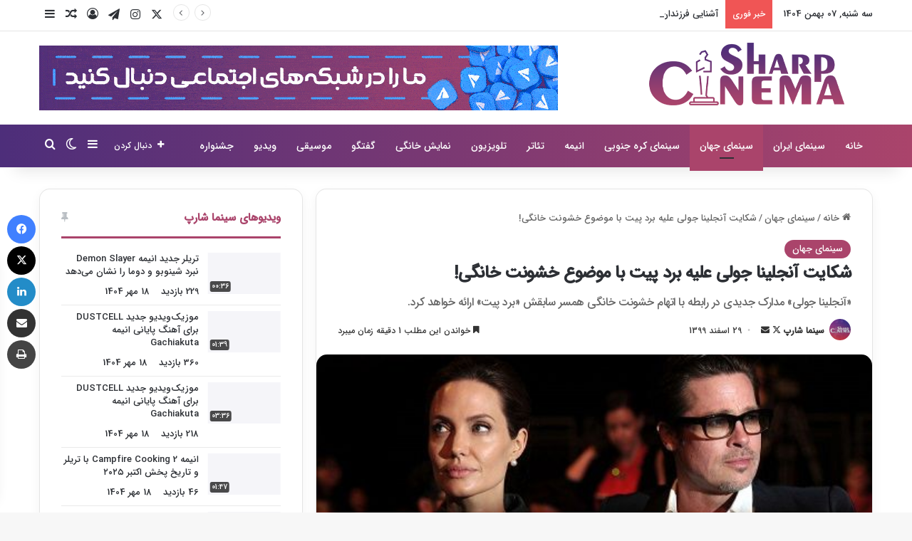

--- FILE ---
content_type: text/html; charset=UTF-8
request_url: https://cinemasharp.com/world-cinema/5203/%D8%B4%DA%A9%D8%A7%DB%8C%D8%AA-%D8%A2%D9%86%D8%AC%D9%84%DB%8C%D9%86%D8%A7-%D8%AC%D9%88%D9%84%DB%8C-%D8%B9%D9%84%DB%8C%D9%87-%D8%A8%D8%B1%D8%AF-%D9%BE%DB%8C%D8%AA-%D8%A8%D8%A7-%D9%85%D9%88%D8%B6%D9%88%D8%B9-%D8%AE%D8%B4%D9%88%D9%86%D8%AA-%D8%AE%D8%A7%D9%86%DA%AF%DB%8C/
body_size: 34062
content:
<!DOCTYPE html> <html dir="rtl" lang="fa-IR" data-skin="light"> <head> <meta charset="UTF-8"/> <link rel="profile" href="//gmpg.org/xfn/11"/> <meta http-equiv='x-dns-prefetch-control' content='on'> <link rel='dns-prefetch' href="//cdnjs.cloudflare.com/"/> <link rel='dns-prefetch' href="//ajax.googleapis.com/"/> <link rel='dns-prefetch' href="//fonts.googleapis.com/"/> <link rel='dns-prefetch' href="//fonts.gstatic.com/"/> <link rel='dns-prefetch' href="//s.gravatar.com/"/> <link rel='dns-prefetch' href="//www.google-analytics.com/"/> <meta name='robots' content='index, follow, max-image-preview:large, max-snippet:-1, max-video-preview:-1'/> <title>شکایت آنجلینا جولی علیه برد پیت با موضوع خشونت خانگی! - سینما شارپ | Cinema Sharp</title> <meta name="description" content="آنجلینا جولی مدارک جدیدی در رابطه با اتهام خشونت خانگی «برد پیت» ارائه خواهد کرد که این دادخواست برای لطمه زدن به بازیگری او می باشد."/> <link rel="canonical" href="https://cinemasharp.com/world-cinema/5203/شکایت-آنجلینا-جولی-علیه-برد-پیت-با-موضوع-خشونت-خانگی/"/> <meta property="og:locale" content="fa_IR"/> <meta property="og:type" content="article"/> <meta property="og:title" content="شکایت آنجلینا جولی علیه برد پیت با موضوع خشونت خانگی!"/> <meta property="og:description" content="آنجلینا جولی مدارک جدیدی در رابطه با اتهام خشونت خانگی «برد پیت» ارائه خواهد کرد که این دادخواست برای لطمه زدن به بازیگری او می باشد."/> <meta property="og:url" content="https://cinemasharp.com/world-cinema/5203/شکایت-آنجلینا-جولی-علیه-برد-پیت-با-موضوع-خشونت-خانگی/"/> <meta property="og:site_name" content="سینما شارپ | Cinema Sharp"/> <meta property="article:published_time" content="2021-03-19T08:35:22+00:00"/> <meta property="article:modified_time" content="2021-03-19T08:36:04+00:00"/> <meta property="og:image" content="https://cinemasharp.com/wp-content/uploads/2021/03/9Rc9qGz5QP9r.jpg"/> <meta property="og:image:width" content="500"/> <meta property="og:image:height" content="270"/> <meta property="og:image:type" content="image/jpeg"/> <meta name="author" content="سینما شارپ"/> <meta name="twitter:card" content="summary_large_image"/> <meta name="twitter:creator" content="@https://twitter.com/cinemasharp"/> <meta name="twitter:site" content="@cinemasharp"/> <meta name="twitter:label1" content="نوشته‌شده بدست"/> <meta name="twitter:data1" content="سینما شارپ"/> <script type="application/ld+json" class="yoast-schema-graph">{"@context":"https://schema.org","@graph":[{"@type":"NewsArticle","@id":"https://cinemasharp.com/world-cinema/5203/%d8%b4%da%a9%d8%a7%db%8c%d8%aa-%d8%a2%d9%86%d8%ac%d9%84%db%8c%d9%86%d8%a7-%d8%ac%d9%88%d9%84%db%8c-%d8%b9%d9%84%db%8c%d9%87-%d8%a8%d8%b1%d8%af-%d9%be%db%8c%d8%aa-%d8%a8%d8%a7-%d9%85%d9%88%d8%b6%d9%88%d8%b9-%d8%ae%d8%b4%d9%88%d9%86%d8%aa-%d8%ae%d8%a7%d9%86%da%af%db%8c/#article","isPartOf":{"@id":"https://cinemasharp.com/world-cinema/5203/%d8%b4%da%a9%d8%a7%db%8c%d8%aa-%d8%a2%d9%86%d8%ac%d9%84%db%8c%d9%86%d8%a7-%d8%ac%d9%88%d9%84%db%8c-%d8%b9%d9%84%db%8c%d9%87-%d8%a8%d8%b1%d8%af-%d9%be%db%8c%d8%aa-%d8%a8%d8%a7-%d9%85%d9%88%d8%b6%d9%88%d8%b9-%d8%ae%d8%b4%d9%88%d9%86%d8%aa-%d8%ae%d8%a7%d9%86%da%af%db%8c/"},"author":{"name":"سینما شارپ","@id":"https://cinemasharp.com/#/schema/person/abaf04f8344be1e52f06c3130ff82fe6"},"headline":"شکایت آنجلینا جولی علیه برد پیت با موضوع خشونت خانگی!","datePublished":"2021-03-19T08:35:22+00:00","dateModified":"2021-03-19T08:36:04+00:00","mainEntityOfPage":{"@id":"https://cinemasharp.com/world-cinema/5203/%d8%b4%da%a9%d8%a7%db%8c%d8%aa-%d8%a2%d9%86%d8%ac%d9%84%db%8c%d9%86%d8%a7-%d8%ac%d9%88%d9%84%db%8c-%d8%b9%d9%84%db%8c%d9%87-%d8%a8%d8%b1%d8%af-%d9%be%db%8c%d8%aa-%d8%a8%d8%a7-%d9%85%d9%88%d8%b6%d9%88%d8%b9-%d8%ae%d8%b4%d9%88%d9%86%d8%aa-%d8%ae%d8%a7%d9%86%da%af%db%8c/"},"wordCount":6,"commentCount":0,"publisher":{"@id":"https://cinemasharp.com/#organization"},"image":{"@id":"https://cinemasharp.com/world-cinema/5203/%d8%b4%da%a9%d8%a7%db%8c%d8%aa-%d8%a2%d9%86%d8%ac%d9%84%db%8c%d9%86%d8%a7-%d8%ac%d9%88%d9%84%db%8c-%d8%b9%d9%84%db%8c%d9%87-%d8%a8%d8%b1%d8%af-%d9%be%db%8c%d8%aa-%d8%a8%d8%a7-%d9%85%d9%88%d8%b6%d9%88%d8%b9-%d8%ae%d8%b4%d9%88%d9%86%d8%aa-%d8%ae%d8%a7%d9%86%da%af%db%8c/#primaryimage"},"thumbnailUrl":"https://cinemasharp.com/wp-content/uploads/2021/03/9Rc9qGz5QP9r.jpg","keywords":["آنجلینا جولی","برد پیت","خشونت خانگی","شکایت"],"articleSection":["سینمای جهان"],"inLanguage":"fa-IR","potentialAction":[{"@type":"CommentAction","name":"Comment","target":["https://cinemasharp.com/world-cinema/5203/%d8%b4%da%a9%d8%a7%db%8c%d8%aa-%d8%a2%d9%86%d8%ac%d9%84%db%8c%d9%86%d8%a7-%d8%ac%d9%88%d9%84%db%8c-%d8%b9%d9%84%db%8c%d9%87-%d8%a8%d8%b1%d8%af-%d9%be%db%8c%d8%aa-%d8%a8%d8%a7-%d9%85%d9%88%d8%b6%d9%88%d8%b9-%d8%ae%d8%b4%d9%88%d9%86%d8%aa-%d8%ae%d8%a7%d9%86%da%af%db%8c/#respond"]}],"copyrightYear":"2021","copyrightHolder":{"@id":"https://cinemasharp.com/#organization"}},{"@type":"WebPage","@id":"https://cinemasharp.com/world-cinema/5203/%d8%b4%da%a9%d8%a7%db%8c%d8%aa-%d8%a2%d9%86%d8%ac%d9%84%db%8c%d9%86%d8%a7-%d8%ac%d9%88%d9%84%db%8c-%d8%b9%d9%84%db%8c%d9%87-%d8%a8%d8%b1%d8%af-%d9%be%db%8c%d8%aa-%d8%a8%d8%a7-%d9%85%d9%88%d8%b6%d9%88%d8%b9-%d8%ae%d8%b4%d9%88%d9%86%d8%aa-%d8%ae%d8%a7%d9%86%da%af%db%8c/","url":"https://cinemasharp.com/world-cinema/5203/%d8%b4%da%a9%d8%a7%db%8c%d8%aa-%d8%a2%d9%86%d8%ac%d9%84%db%8c%d9%86%d8%a7-%d8%ac%d9%88%d9%84%db%8c-%d8%b9%d9%84%db%8c%d9%87-%d8%a8%d8%b1%d8%af-%d9%be%db%8c%d8%aa-%d8%a8%d8%a7-%d9%85%d9%88%d8%b6%d9%88%d8%b9-%d8%ae%d8%b4%d9%88%d9%86%d8%aa-%d8%ae%d8%a7%d9%86%da%af%db%8c/","name":"شکایت آنجلینا جولی علیه برد پیت با موضوع خشونت خانگی! - سینما شارپ | Cinema Sharp","isPartOf":{"@id":"https://cinemasharp.com/#website"},"primaryImageOfPage":{"@id":"https://cinemasharp.com/world-cinema/5203/%d8%b4%da%a9%d8%a7%db%8c%d8%aa-%d8%a2%d9%86%d8%ac%d9%84%db%8c%d9%86%d8%a7-%d8%ac%d9%88%d9%84%db%8c-%d8%b9%d9%84%db%8c%d9%87-%d8%a8%d8%b1%d8%af-%d9%be%db%8c%d8%aa-%d8%a8%d8%a7-%d9%85%d9%88%d8%b6%d9%88%d8%b9-%d8%ae%d8%b4%d9%88%d9%86%d8%aa-%d8%ae%d8%a7%d9%86%da%af%db%8c/#primaryimage"},"image":{"@id":"https://cinemasharp.com/world-cinema/5203/%d8%b4%da%a9%d8%a7%db%8c%d8%aa-%d8%a2%d9%86%d8%ac%d9%84%db%8c%d9%86%d8%a7-%d8%ac%d9%88%d9%84%db%8c-%d8%b9%d9%84%db%8c%d9%87-%d8%a8%d8%b1%d8%af-%d9%be%db%8c%d8%aa-%d8%a8%d8%a7-%d9%85%d9%88%d8%b6%d9%88%d8%b9-%d8%ae%d8%b4%d9%88%d9%86%d8%aa-%d8%ae%d8%a7%d9%86%da%af%db%8c/#primaryimage"},"thumbnailUrl":"https://cinemasharp.com/wp-content/uploads/2021/03/9Rc9qGz5QP9r.jpg","datePublished":"2021-03-19T08:35:22+00:00","dateModified":"2021-03-19T08:36:04+00:00","description":"آنجلینا جولی مدارک جدیدی در رابطه با اتهام خشونت خانگی «برد پیت» ارائه خواهد کرد که این دادخواست برای لطمه زدن به بازیگری او می باشد.","breadcrumb":{"@id":"https://cinemasharp.com/world-cinema/5203/%d8%b4%da%a9%d8%a7%db%8c%d8%aa-%d8%a2%d9%86%d8%ac%d9%84%db%8c%d9%86%d8%a7-%d8%ac%d9%88%d9%84%db%8c-%d8%b9%d9%84%db%8c%d9%87-%d8%a8%d8%b1%d8%af-%d9%be%db%8c%d8%aa-%d8%a8%d8%a7-%d9%85%d9%88%d8%b6%d9%88%d8%b9-%d8%ae%d8%b4%d9%88%d9%86%d8%aa-%d8%ae%d8%a7%d9%86%da%af%db%8c/#breadcrumb"},"inLanguage":"fa-IR","potentialAction":[{"@type":"ReadAction","target":["https://cinemasharp.com/world-cinema/5203/%d8%b4%da%a9%d8%a7%db%8c%d8%aa-%d8%a2%d9%86%d8%ac%d9%84%db%8c%d9%86%d8%a7-%d8%ac%d9%88%d9%84%db%8c-%d8%b9%d9%84%db%8c%d9%87-%d8%a8%d8%b1%d8%af-%d9%be%db%8c%d8%aa-%d8%a8%d8%a7-%d9%85%d9%88%d8%b6%d9%88%d8%b9-%d8%ae%d8%b4%d9%88%d9%86%d8%aa-%d8%ae%d8%a7%d9%86%da%af%db%8c/"]}]},{"@type":"ImageObject","inLanguage":"fa-IR","@id":"https://cinemasharp.com/world-cinema/5203/%d8%b4%da%a9%d8%a7%db%8c%d8%aa-%d8%a2%d9%86%d8%ac%d9%84%db%8c%d9%86%d8%a7-%d8%ac%d9%88%d9%84%db%8c-%d8%b9%d9%84%db%8c%d9%87-%d8%a8%d8%b1%d8%af-%d9%be%db%8c%d8%aa-%d8%a8%d8%a7-%d9%85%d9%88%d8%b6%d9%88%d8%b9-%d8%ae%d8%b4%d9%88%d9%86%d8%aa-%d8%ae%d8%a7%d9%86%da%af%db%8c/#primaryimage","url":"https://cinemasharp.com/wp-content/uploads/2021/03/9Rc9qGz5QP9r.jpg","contentUrl":"https://cinemasharp.com/wp-content/uploads/2021/03/9Rc9qGz5QP9r.jpg","width":500,"height":270,"caption":"شکایت آنجلینا جولی علیه برد پیت با موضوع خشونت خانگی!"},{"@type":"BreadcrumbList","@id":"https://cinemasharp.com/world-cinema/5203/%d8%b4%da%a9%d8%a7%db%8c%d8%aa-%d8%a2%d9%86%d8%ac%d9%84%db%8c%d9%86%d8%a7-%d8%ac%d9%88%d9%84%db%8c-%d8%b9%d9%84%db%8c%d9%87-%d8%a8%d8%b1%d8%af-%d9%be%db%8c%d8%aa-%d8%a8%d8%a7-%d9%85%d9%88%d8%b6%d9%88%d8%b9-%d8%ae%d8%b4%d9%88%d9%86%d8%aa-%d8%ae%d8%a7%d9%86%da%af%db%8c/#breadcrumb","itemListElement":[{"@type":"ListItem","position":1,"name":"Home","item":"https://cinemasharp.com/"},{"@type":"ListItem","position":2,"name":"شکایت آنجلینا جولی علیه برد پیت با موضوع خشونت خانگی!"}]},{"@type":"WebSite","@id":"https://cinemasharp.com/#website","url":"https://cinemasharp.com/","name":"سینما شارپ | Cinema Sharp","description":"پوشش خبری سینما، تئاتر و تلویزیون ایران و جهان","publisher":{"@id":"https://cinemasharp.com/#organization"},"potentialAction":[{"@type":"SearchAction","target":{"@type":"EntryPoint","urlTemplate":"https://cinemasharp.com/?s={search_term_string}"},"query-input":{"@type":"PropertyValueSpecification","valueRequired":true,"valueName":"search_term_string"}}],"inLanguage":"fa-IR"},{"@type":"Organization","@id":"https://cinemasharp.com/#organization","name":"سینما شارپ | Cinema Sharp","url":"https://cinemasharp.com/","logo":{"@type":"ImageObject","inLanguage":"fa-IR","@id":"https://cinemasharp.com/#/schema/logo/image/","url":"https://cinemasharp.com/wp-content/uploads/2020/11/fav_icon.jpg","contentUrl":"https://cinemasharp.com/wp-content/uploads/2020/11/fav_icon.jpg","width":512,"height":512,"caption":"سینما شارپ | Cinema Sharp"},"image":{"@id":"https://cinemasharp.com/#/schema/logo/image/"},"sameAs":["https://x.com/cinemasharp","https://www.instagram.com/cinemasharp"]},{"@type":"Person","@id":"https://cinemasharp.com/#/schema/person/abaf04f8344be1e52f06c3130ff82fe6","name":"سینما شارپ","image":{"@type":"ImageObject","inLanguage":"fa-IR","@id":"https://cinemasharp.com/#/schema/person/image/","url":"https://cinemasharp.com/wp-content/uploads/2020/11/cropped-fav_icon-1-96x96.jpg","contentUrl":"https://cinemasharp.com/wp-content/uploads/2020/11/cropped-fav_icon-1-96x96.jpg","caption":"سینما شارپ"},"description":"وب سایت سینما شارپ با هدف انتشار جدیدترین اخبار در حوضه‌های هنری که شامل:سینمای ایران، جهان، تئاتر، تلویزیون و نمایش خانگی ایجاد شده است که بتواند در کسری از زمان ممکن اخبار را به مخاطبان خود منتقل کند.","sameAs":["http://cinemasharp.com","https://www.instagram.com/cinemasharp","https://x.com/https://twitter.com/cinemasharp"]}]}</script> <link rel="alternate" type="application/rss+xml" title="سینما شارپ | Cinema Sharp &raquo; خوراک" href="/feed/"/> <link rel="alternate" type="application/rss+xml" title="سینما شارپ | Cinema Sharp &raquo; خوراک دیدگاه‌ها" href="/comments/feed/"/> <script type="text/javascript">
			try {
				if( 'undefined' != typeof localStorage ){
					var tieSkin = localStorage.getItem('tie-skin');
				}

				
				var html = document.getElementsByTagName('html')[0].classList,
						htmlSkin = 'light';

				if( html.contains('dark-skin') ){
					htmlSkin = 'dark';
				}

				if( tieSkin != null && tieSkin != htmlSkin ){
					html.add('tie-skin-inverted');
					var tieSkinInverted = true;
				}

				if( tieSkin == 'dark' ){
					html.add('dark-skin');
				}
				else if( tieSkin == 'light' ){
					html.remove( 'dark-skin' );
				}
				
			} catch(e) { console.log( e ) }

		</script> <link rel="alternate" type="application/rss+xml" title="سینما شارپ | Cinema Sharp &raquo; شکایت آنجلینا جولی علیه برد پیت با موضوع خشونت خانگی! خوراک دیدگاه‌ها" href="../%d8%b4%da%a9%d8%a7%db%8c%d8%aa-%d8%a2%d9%86%d8%ac%d9%84%db%8c%d9%86%d8%a7-%d8%ac%d9%88%d9%84%db%8c-%d8%b9%d9%84%db%8c%d9%87-%d8%a8%d8%b1%d8%af-%d9%be%db%8c%d8%aa-%d8%a8%d8%a7-%d9%85%d9%88%d8%b6%d9%88%d8%b9-%d8%ae%d8%b4%d9%88%d9%86%d8%aa-%d8%ae%d8%a7%d9%86%da%af%db%8c/feed/"/> <style type="text/css"> :root{ --tie-preset-gradient-1: linear-gradient(135deg, rgba(6, 147, 227, 1) 0%, rgb(155, 81, 224) 100%); --tie-preset-gradient-2: linear-gradient(135deg, rgb(122, 220, 180) 0%, rgb(0, 208, 130) 100%); --tie-preset-gradient-3: linear-gradient(135deg, rgba(252, 185, 0, 1) 0%, rgba(255, 105, 0, 1) 100%); --tie-preset-gradient-4: linear-gradient(135deg, rgba(255, 105, 0, 1) 0%, rgb(207, 46, 46) 100%); --tie-preset-gradient-5: linear-gradient(135deg, rgb(238, 238, 238) 0%, rgb(169, 184, 195) 100%); --tie-preset-gradient-6: linear-gradient(135deg, rgb(74, 234, 220) 0%, rgb(151, 120, 209) 20%, rgb(207, 42, 186) 40%, rgb(238, 44, 130) 60%, rgb(251, 105, 98) 80%, rgb(254, 248, 76) 100%); --tie-preset-gradient-7: linear-gradient(135deg, rgb(255, 206, 236) 0%, rgb(152, 150, 240) 100%); --tie-preset-gradient-8: linear-gradient(135deg, rgb(254, 205, 165) 0%, rgb(254, 45, 45) 50%, rgb(107, 0, 62) 100%); --tie-preset-gradient-9: linear-gradient(135deg, rgb(255, 203, 112) 0%, rgb(199, 81, 192) 50%, rgb(65, 88, 208) 100%); --tie-preset-gradient-10: linear-gradient(135deg, rgb(255, 245, 203) 0%, rgb(182, 227, 212) 50%, rgb(51, 167, 181) 100%); --tie-preset-gradient-11: linear-gradient(135deg, rgb(202, 248, 128) 0%, rgb(113, 206, 126) 100%); --tie-preset-gradient-12: linear-gradient(135deg, rgb(2, 3, 129) 0%, rgb(40, 116, 252) 100%); --tie-preset-gradient-13: linear-gradient(135deg, #4D34FA, #ad34fa); --tie-preset-gradient-14: linear-gradient(135deg, #0057FF, #31B5FF); --tie-preset-gradient-15: linear-gradient(135deg, #FF007A, #FF81BD); --tie-preset-gradient-16: linear-gradient(135deg, #14111E, #4B4462); --tie-preset-gradient-17: linear-gradient(135deg, #F32758, #FFC581); --main-nav-background: #1f2024; --main-nav-secondry-background: rgba(0,0,0,0.2); --main-nav-primary-color: #0088ff; --main-nav-contrast-primary-color: #FFFFFF; --main-nav-text-color: #FFFFFF; --main-nav-secondry-text-color: rgba(225,255,255,0.5); --main-nav-main-border-color: rgba(255,255,255,0.07); --main-nav-secondry-border-color: rgba(255,255,255,0.04); --tie-buttons-radius: 8px; } </style> <link rel="alternate" title="oEmbed (JSON)" type="application/json+oembed" href="/wp-json/oembed/1.0/embed?url=https%3A%2F%2Fcinemasharp.com%2Fworld-cinema%2F5203%2F%25d8%25b4%25da%25a9%25d8%25a7%25db%258c%25d8%25aa-%25d8%25a2%25d9%2586%25d8%25ac%25d9%2584%25db%258c%25d9%2586%25d8%25a7-%25d8%25ac%25d9%2588%25d9%2584%25db%258c-%25d8%25b9%25d9%2584%25db%258c%25d9%2587-%25d8%25a8%25d8%25b1%25d8%25af-%25d9%25be%25db%258c%25d8%25aa-%25d8%25a8%25d8%25a7-%25d9%2585%25d9%2588%25d8%25b6%25d9%2588%25d8%25b9-%25d8%25ae%25d8%25b4%25d9%2588%25d9%2586%25d8%25aa-%25d8%25ae%25d8%25a7%25d9%2586%25da%25af%25db%258c%2F"/> <link rel="alternate" title="oEmbed (XML)" type="text/xml+oembed" href="/wp-json/oembed/1.0/embed?url=https%3A%2F%2Fcinemasharp.com%2Fworld-cinema%2F5203%2F%25d8%25b4%25da%25a9%25d8%25a7%25db%258c%25d8%25aa-%25d8%25a2%25d9%2586%25d8%25ac%25d9%2584%25db%258c%25d9%2586%25d8%25a7-%25d8%25ac%25d9%2588%25d9%2584%25db%258c-%25d8%25b9%25d9%2584%25db%258c%25d9%2587-%25d8%25a8%25d8%25b1%25d8%25af-%25d9%25be%25db%258c%25d8%25aa-%25d8%25a8%25d8%25a7-%25d9%2585%25d9%2588%25d8%25b6%25d9%2588%25d8%25b9-%25d8%25ae%25d8%25b4%25d9%2588%25d9%2586%25d8%25aa-%25d8%25ae%25d8%25a7%25d9%2586%25da%25af%25db%258c%2F&#038;format=xml"/> <meta name="viewport" content="width=device-width, initial-scale=1.0"/><style id='wp-img-auto-sizes-contain-inline-css' type='text/css'> img:is([sizes=auto i],[sizes^="auto," i]){contain-intrinsic-size:3000px 1500px} /*# sourceURL=wp-img-auto-sizes-contain-inline-css */ </style> <style id='wp-emoji-styles-inline-css' type='text/css'> img.wp-smiley, img.emoji { display: inline !important; border: none !important; box-shadow: none !important; height: 1em !important; width: 1em !important; margin: 0 0.07em !important; vertical-align: -0.1em !important; background: none !important; padding: 0 !important; } /*# sourceURL=wp-emoji-styles-inline-css */ </style> <link rel='stylesheet' id='wp-aparat-css' href="/wp-content/plugins/wp-aparat/assets/css/wp-aparat.min.css?ver=2.2.4" type='text/css' media='all'/> <link rel='stylesheet' id='tie-css-base-css' href="/wp-content/themes/jannah/assets/css/base.min.css?ver=7.6.3" type='text/css' media='all'/> <link rel='stylesheet' id='tie-css-styles-css' href="/wp-content/themes/jannah/assets/css/style.min.css?ver=7.6.3" type='text/css' media='all'/> <link rel='stylesheet' id='tie-css-widgets-css' href="/wp-content/themes/jannah/assets/css/widgets.min.css?ver=7.6.3" type='text/css' media='all'/> <link data-minify="1" rel='stylesheet' id='tie-css-helpers-css' href="/wp-content/cache/min/1/wp-content/themes/jannah/assets/css/helpers.min.css?ver=1765605956" type='text/css' media='all'/> <link data-minify="1" rel='stylesheet' id='tie-fontawesome5-css' href="/wp-content/cache/min/1/wp-content/themes/jannah/assets/css/fontawesome.css?ver=1765605956" type='text/css' media='all'/> <link data-minify="1" rel='stylesheet' id='tie-css-ilightbox-css' href="/wp-content/cache/min/1/wp-content/themes/jannah/assets/ilightbox/dark-skin/skin.css?ver=1765605956" type='text/css' media='all'/> <link rel='stylesheet' id='tie-css-shortcodes-css' href="/wp-content/themes/jannah/assets/css/plugins/shortcodes.min.css?ver=7.6.3" type='text/css' media='all'/> <link rel='stylesheet' id='tie-css-single-css' href="/wp-content/themes/jannah/assets/css/single.min.css?ver=7.6.3" type='text/css' media='all'/> <link rel='stylesheet' id='tie-css-print-css' href="/wp-content/themes/jannah/assets/css/print.css?ver=7.6.3" type='text/css' media='print'/> <link rel='stylesheet' id='taqyeem-styles-css' href="/wp-content/themes/jannah/assets/css/plugins/taqyeem.min.css?ver=7.6.3" type='text/css' media='all'/> <style id='taqyeem-styles-inline-css' type='text/css'> @font-face {font-family: 'IRANSans_Medium';font-display: swap;src: url('https://cinemasharp.com/wp-content/uploads/2025/03/IRANSansFaNum_Medium.woff2') format('woff2'),url('https://cinemasharp.com/wp-content/uploads/2025/03/IRANSansFaNum_Medium.woff2') format('woff');}@font-face {font-family: 'IRANSans_Medium';font-display: swap;src: url('https://cinemasharp.com/wp-content/uploads/2025/03/IRANSansFaNum_Medium.woff2') format('woff2'),url('https://cinemasharp.com/wp-content/uploads/2025/03/IRANSansFaNum_Medium.woff2') format('woff');}@font-face {font-family: 'IRANSans_Medium';font-display: swap;src: url('https://cinemasharp.com/wp-content/uploads/2025/03/IRANSansFaNum_Medium.woff2') format('woff2');}body{font-family: 'IRANSans_Medium';}.logo-text,h1,h2,h3,h4,h5,h6,.the-subtitle{font-family: 'IRANSans_Medium';}#main-nav .main-menu > ul > li > a{font-family: 'IRANSans_Medium';}body{font-weight: 500;}#main-nav .main-menu > ul > li > a{font-weight: 500;text-transform: uppercase;}#main-nav .main-menu > ul ul li a{font-weight: 500;}#mobile-menu li a{font-weight: 500;}.breaking .breaking-title{font-weight: 500;}.ticker-wrapper .ticker-content{font-weight: 500;}body .button,body [type="submit"]{font-weight: 500;}.entry-header h1.entry-title{font-size: 24px;font-weight: 600;letter-spacing: -0.5px;}.entry-header .entry-sub-title{font-size: 16px;font-weight: 500;letter-spacing: -0.5px;}#the-post .entry-content,#the-post .entry-content p{font-weight: 500;}.post-widget-body .post-title,.timeline-widget ul li h3,.posts-list-half-posts li .post-title{font-weight: 500;}#tie-wrapper .media-page-layout .thumb-title,#tie-wrapper .mag-box.full-width-img-news-box .posts-items>li .post-title,#tie-wrapper .miscellaneous-box .posts-items>li:first-child .post-title,#tie-wrapper .big-thumb-left-box .posts-items li:first-child .post-title{letter-spacing: -0.5px;}#tie-wrapper .mag-box.wide-post-box .posts-items>li:nth-child(n) .post-title,#tie-wrapper .mag-box.big-post-left-box li:first-child .post-title,#tie-wrapper .mag-box.big-post-top-box li:first-child .post-title,#tie-wrapper .mag-box.half-box li:first-child .post-title,#tie-wrapper .mag-box.big-posts-box .posts-items>li:nth-child(n) .post-title,#tie-wrapper .mag-box.mini-posts-box .posts-items>li:nth-child(n) .post-title,#tie-wrapper .mag-box.latest-poroducts-box .products .product h2{letter-spacing: -0.5px;}#tie-wrapper .mag-box.big-post-left-box li:not(:first-child) .post-title,#tie-wrapper .mag-box.big-post-top-box li:not(:first-child) .post-title,#tie-wrapper .mag-box.half-box li:not(:first-child) .post-title,#tie-wrapper .mag-box.big-thumb-left-box li:not(:first-child) .post-title,#tie-wrapper .mag-box.scrolling-box .slide .post-title,#tie-wrapper .mag-box.miscellaneous-box li:not(:first-child) .post-title{font-weight: 500;letter-spacing: -0.5px;}@media (min-width: 992px){.full-width .fullwidth-slider-wrapper .thumb-overlay .thumb-content .thumb-title,.full-width .wide-next-prev-slider-wrapper .thumb-overlay .thumb-content .thumb-title,.full-width .wide-slider-with-navfor-wrapper .thumb-overlay .thumb-content .thumb-title,.full-width .boxed-slider-wrapper .thumb-overlay .thumb-title{font-size: 24px;letter-spacing: -0.5px;line-height: 1.75;}}@media (min-width: 992px){.has-sidebar .fullwidth-slider-wrapper .thumb-overlay .thumb-content .thumb-title,.has-sidebar .wide-next-prev-slider-wrapper .thumb-overlay .thumb-content .thumb-title,.has-sidebar .wide-slider-with-navfor-wrapper .thumb-overlay .thumb-content .thumb-title,.has-sidebar .boxed-slider-wrapper .thumb-overlay .thumb-title{font-size: 24px;letter-spacing: -0.5px;line-height: 1.75;}}@media (min-width: 768px){#tie-wrapper .main-slider.tie-slider-10 .slide .grid-item:nth-child(1) .thumb-title,#tie-wrapper .main-slider.tie-slider-17 .slide .grid-item:nth-child(1) .thumb-title,#tie-wrapper .main-slider.tie-slider-14 .slide .grid-item:nth-child(1) .thumb-title,#tie-wrapper .main-slider.tie-slider-13 .slide .grid-item:nth-child(1) .thumb-title,#tie-wrapper .main-slider.tie-slider-16 .slide .grid-item:nth-child(1) .thumb-title,#tie-wrapper .main-slider.tie-slider-9 .thumb-overlay .thumb-title,#tie-wrapper .wide-slider-three-slids-wrapper .thumb-title{font-size: 24px;letter-spacing: -0.5px;line-height: 1.75;}}@media (min-width: 768px){#tie-wrapper .boxed-slider-three-slides-wrapper .slide .thumb-title,#tie-wrapper .tie-slider-10 .slide .grid-item:nth-child(n+2) .thumb-title,#tie-wrapper .tie-slider-17 .slide .grid-item:nth-child(n+2) .thumb-title,#tie-wrapper .tie-slider-14 .slide .grid-item:nth-child(n+2) .thumb-title,#tie-wrapper .tie-slider-13 .slide .grid-item:nth-child(n+2) .thumb-title,#tie-wrapper .tie-slider-16 .slide .grid-item:nth-child(n+2) .thumb-title,#tie-wrapper .tie-slider-12 .grid-item:nth-child(n) .thumb-overlay .thumb-title,#tie-wrapper .main-slider.tie-slider-11 .thumb-overlay .thumb-title,#tie-wrapper .tie-slider-15 .thumb-overlay .thumb-title,#tie-wrapper .tie-slider-7 .slide .thumb-title{font-size: 18px;letter-spacing: -0.5px;line-height: 1.75;}}:root:root{--brand-color: #aa446b;--dark-brand-color: #781239;--bright-color: #FFFFFF;--base-color: #2c2f34;}#reading-position-indicator{box-shadow: 0 0 10px rgba( 170,68,107,0.7);}:root:root{--brand-color: #aa446b;--dark-brand-color: #781239;--bright-color: #FFFFFF;--base-color: #2c2f34;}#reading-position-indicator{box-shadow: 0 0 10px rgba( 170,68,107,0.7);}.tie-weather-widget.widget,.container-wrapper{box-shadow: 0 5px 15px 0 rgba(0,0,0,0.05);}.dark-skin .tie-weather-widget.widget,.dark-skin .container-wrapper{box-shadow: 0 5px 15px 0 rgba(0,0,0,0.2);}#header-notification-bar{background: var( --tie-preset-gradient-13 );}#header-notification-bar{--tie-buttons-color: #FFFFFF;--tie-buttons-border-color: #FFFFFF;--tie-buttons-hover-color: #e1e1e1;--tie-buttons-hover-text: #000000;}#header-notification-bar{--tie-buttons-text: #000000;}.main-nav-boxed .main-nav.fixed-nav,#main-nav{background: #4d2e7a;background: -webkit-linear-gradient(90deg,#aa446b,#4d2e7a );background: -moz-linear-gradient(90deg,#aa446b,#4d2e7a );background: -o-linear-gradient(90deg,#aa446b,#4d2e7a );background: linear-gradient(90deg,#4d2e7a,#aa446b );}#main-nav .icon-basecloud-bg:after{color: inherit !important;}#main-nav,#main-nav .menu-sub-content,#main-nav .comp-sub-menu,#main-nav ul.cats-vertical li a.is-active,#main-nav ul.cats-vertical li a:hover,#autocomplete-suggestions.search-in-main-nav{background-color: rgb(124,57,115);}#main-nav{border-width: 0;}#theme-header #main-nav:not(.fixed-nav){bottom: 0;}#main-nav .icon-basecloud-bg:after{color: rgb(124,57,115);}#autocomplete-suggestions.search-in-main-nav{border-color: rgba(255,255,255,0.07);}.main-nav-boxed #main-nav .main-menu-wrapper{border-width: 0;}#footer{background-color: #4d2e7a;}#site-info{background-color: #aa446b;}#footer .posts-list-counter .posts-list-items li.widget-post-list:before{border-color: #4d2e7a;}#footer .timeline-widget a .date:before{border-color: rgba(77,46,122,0.8);}#footer .footer-boxed-widget-area,#footer textarea,#footer input:not([type=submit]),#footer select,#footer code,#footer kbd,#footer pre,#footer samp,#footer .show-more-button,#footer .slider-links .tie-slider-nav span,#footer #wp-calendar,#footer #wp-calendar tbody td,#footer #wp-calendar thead th,#footer .widget.buddypress .item-options a{border-color: rgba(255,255,255,0.1);}#footer .social-statistics-widget .white-bg li.social-icons-item a,#footer .widget_tag_cloud .tagcloud a,#footer .latest-tweets-widget .slider-links .tie-slider-nav span,#footer .widget_layered_nav_filters a{border-color: rgba(255,255,255,0.1);}#footer .social-statistics-widget .white-bg li:before{background: rgba(255,255,255,0.1);}.site-footer #wp-calendar tbody td{background: rgba(255,255,255,0.02);}#footer .white-bg .social-icons-item a span.followers span,#footer .circle-three-cols .social-icons-item a .followers-num,#footer .circle-three-cols .social-icons-item a .followers-name{color: rgba(255,255,255,0.8);}#footer .timeline-widget ul:before,#footer .timeline-widget a:not(:hover) .date:before{background-color: #2f105c;}#footer .site-info a:not(:hover){color: #ffffff;}#footer .site-info a:hover{color: #34495e;}a#go-to-top{background-color: #34495e;}.tie-cat-2,.tie-cat-item-2 > span{background-color:#e67e22 !important;color:#FFFFFF !important;}.tie-cat-2:after{border-top-color:#e67e22 !important;}.tie-cat-2:hover{background-color:#c86004 !important;}.tie-cat-2:hover:after{border-top-color:#c86004 !important;}.tie-cat-10,.tie-cat-item-10 > span{background-color:#2ecc71 !important;color:#FFFFFF !important;}.tie-cat-10:after{border-top-color:#2ecc71 !important;}.tie-cat-10:hover{background-color:#10ae53 !important;}.tie-cat-10:hover:after{border-top-color:#10ae53 !important;}.tie-cat-15,.tie-cat-item-15 > span{background-color:#9b59b6 !important;color:#FFFFFF !important;}.tie-cat-15:after{border-top-color:#9b59b6 !important;}.tie-cat-15:hover{background-color:#7d3b98 !important;}.tie-cat-15:hover:after{border-top-color:#7d3b98 !important;}.tie-cat-16,.tie-cat-item-16 > span{background-color:#34495e !important;color:#FFFFFF !important;}.tie-cat-16:after{border-top-color:#34495e !important;}.tie-cat-16:hover{background-color:#162b40 !important;}.tie-cat-16:hover:after{border-top-color:#162b40 !important;}.tie-cat-18,.tie-cat-item-18 > span{background-color:#795548 !important;color:#FFFFFF !important;}.tie-cat-18:after{border-top-color:#795548 !important;}.tie-cat-18:hover{background-color:#5b372a !important;}.tie-cat-18:hover:after{border-top-color:#5b372a !important;}.tie-cat-19,.tie-cat-item-19 > span{background-color:#4CAF50 !important;color:#FFFFFF !important;}.tie-cat-19:after{border-top-color:#4CAF50 !important;}.tie-cat-19:hover{background-color:#2e9132 !important;}.tie-cat-19:hover:after{border-top-color:#2e9132 !important;}.meta-views.meta-item .tie-icon-fire:before{content: "\f06e" !important;}@media (max-width: 1250px){.share-buttons-sticky{display: none;}}@media (max-width: 991px){.side-aside.normal-side{background: #4d2e7a;background: -webkit-linear-gradient(135deg,#aa446b,#4d2e7a );background: -moz-linear-gradient(135deg,#aa446b,#4d2e7a );background: -o-linear-gradient(135deg,#aa446b,#4d2e7a );background: linear-gradient(135deg,#4d2e7a,#aa446b );}}body .mag-box .breaking,body .social-icons-widget .social-icons-item .social-link,body .widget_product_tag_cloud a,body .widget_tag_cloud a,body .post-tags a,body .widget_layered_nav_filters a,body .post-bottom-meta-title,body .post-bottom-meta a,body .post-cat,body .show-more-button,body #instagram-link.is-expanded .follow-button,body .cat-counter a + span,body .mag-box-options .slider-arrow-nav a,body .main-menu .cats-horizontal li a,body #instagram-link.is-compact,body .pages-numbers a,body .pages-nav-item,body .bp-pagination-links .page-numbers,body .fullwidth-area .widget_tag_cloud .tagcloud a,body ul.breaking-news-nav li.jnt-prev,body ul.breaking-news-nav li.jnt-next,body #tie-popup-search-mobile table.gsc-search-box{border-radius: 35px;}body .mag-box ul.breaking-news-nav li{border: 0 !important;}body #instagram-link.is-compact{padding-right: 40px;padding-left: 40px;}body .post-bottom-meta-title,body .post-bottom-meta a,body .more-link{padding-right: 15px;padding-left: 15px;}body #masonry-grid .container-wrapper .post-thumb img{border-radius: 0px;}body .video-thumbnail,body .review-item,body .review-summary,body .user-rate-wrap,body textarea,body input,body select{border-radius: 5px;}body .post-content-slideshow,body #tie-read-next,body .prev-next-post-nav .post-thumb,body .post-thumb img,body .container-wrapper,body .tie-popup-container .container-wrapper,body .widget,body .tie-grid-slider .grid-item,body .slider-vertical-navigation .slide,body .boxed-slider:not(.tie-grid-slider) .slide,body .buddypress-wrap .activity-list .load-more a,body .buddypress-wrap .activity-list .load-newest a,body .woocommerce .products .product .product-img img,body .woocommerce .products .product .product-img,body .woocommerce .woocommerce-tabs,body .woocommerce div.product .related.products,body .woocommerce div.product .up-sells.products,body .woocommerce .cart_totals,.woocommerce .cross-sells,body .big-thumb-left-box-inner,body .miscellaneous-box .posts-items li:first-child,body .single-big-img,body .masonry-with-spaces .container-wrapper .slide,body .news-gallery-items li .post-thumb,body .scroll-2-box .slide,.magazine1.archive:not(.bbpress) .entry-header-outer,.magazine1.search .entry-header-outer,.magazine1.archive:not(.bbpress) .mag-box .container-wrapper,.magazine1.search .mag-box .container-wrapper,body.magazine1 .entry-header-outer + .mag-box,body .digital-rating-static,body .entry q,body .entry blockquote,body #instagram-link.is-expanded,body.single-post .featured-area,body.post-layout-8 #content,body .footer-boxed-widget-area,body .tie-video-main-slider,body .post-thumb-overlay,body .widget_media_image img,body .stream-item-mag img,body .media-page-layout .post-element{border-radius: 15px;}#subcategories-section .container-wrapper{border-radius: 15px !important;margin-top: 15px !important;border-top-width: 1px !important;}@media (max-width: 767px) {.tie-video-main-slider iframe{border-top-right-radius: 15px;border-top-left-radius: 15px;}}.magazine1.archive:not(.bbpress) .mag-box .container-wrapper,.magazine1.search .mag-box .container-wrapper{margin-top: 15px;border-top-width: 1px;}body .section-wrapper:not(.container-full) .wide-slider-wrapper .slider-main-container,body .section-wrapper:not(.container-full) .wide-slider-three-slids-wrapper{border-radius: 15px;overflow: hidden;}body .wide-slider-nav-wrapper,body .share-buttons-bottom,body .first-post-gradient li:first-child .post-thumb:after,body .scroll-2-box .post-thumb:after{border-bottom-left-radius: 15px;border-bottom-right-radius: 15px;}body .main-menu .menu-sub-content,body .comp-sub-menu{border-bottom-left-radius: 10px;border-bottom-right-radius: 10px;}body.single-post .featured-area{overflow: hidden;}body #check-also-box.check-also-left{border-top-right-radius: 15px;border-bottom-right-radius: 15px;}body #check-also-box.check-also-right{border-top-left-radius: 15px;border-bottom-left-radius: 15px;}body .mag-box .breaking-news-nav li:last-child{border-top-right-radius: 35px;border-bottom-right-radius: 35px;}body .mag-box .breaking-title:before{border-top-right-radius: 35px;border-bottom-right-radius: 35px;}body .tabs li:last-child a,body .full-overlay-title li:not(.no-post-thumb) .block-title-overlay{border-top-left-radius: 15px;}body .center-overlay-title li:not(.no-post-thumb) .block-title-overlay,body .tabs li:first-child a{border-top-right-radius: 15px;} /*# sourceURL=taqyeem-styles-inline-css */ </style> <script type="text/javascript" src="https://cinemasharp.com/wp-includes/js/jquery/jquery.min.js?ver=3.7.1" id="jquery-core-js"></script> <script type="text/javascript" src="https://cinemasharp.com/wp-includes/js/jquery/jquery-migrate.min.js?ver=3.4.1" id="jquery-migrate-js"></script> <link rel="https://api.w.org/" href="/wp-json/"/><link rel="alternate" title="JSON" type="application/json" href="/wp-json/wp/v2/posts/5203"/><link rel="EditURI" type="application/rsd+xml" title="RSD" href="/xmlrpc.php?rsd"/> <link data-minify="1" rel="stylesheet" href="/wp-content/cache/min/1/wp-content/themes/jannah/rtl.css?ver=1765605956" type="text/css" media="screen"/><meta name="generator" content="WordPress 6.9"/> <link rel='shortlink' href="/?p=5203"/> <script type='text/javascript'>
/* <![CDATA[ */
var taqyeem = {"ajaxurl":"https://cinemasharp.com/wp-admin/admin-ajax.php" , "your_rating":"Your Rating:"};
/* ]]> */
</script> <meta http-equiv="X-UA-Compatible" content="IE=edge"><meta name="google-site-verification" content="rR-joIQBT_oqVheF-qri7UiwIN5kDeAgU63VnRVinCw"/> <script async src="https://www.googletagmanager.com/gtag/js?id=G-G7VNQZ2FTK"></script> <script>
  window.dataLayer = window.dataLayer || [];
  function gtag(){dataLayer.push(arguments);}
  gtag('js', new Date());

  gtag('config', 'G-G7VNQZ2FTK');
</script> <script async src="https://www.googletagmanager.com/gtag/js?id=G-G7VNQZ2FTK"></script> <script>
  window.dataLayer = window.dataLayer || [];
  function gtag(){dataLayer.push(arguments);}
  gtag('js', new Date());

  gtag('config', 'G-G7VNQZ2FTK');
</script> <link rel="icon" href="/wp-content/uploads/2020/11/cropped-fav_icon-1-150x150.jpg" sizes="32x32"/> <link rel="icon" href="/wp-content/uploads/2020/11/cropped-fav_icon-1-300x300.jpg" sizes="192x192"/> <link rel="apple-touch-icon" href="/wp-content/uploads/2020/11/cropped-fav_icon-1-300x300.jpg"/> <meta name="msapplication-TileImage" content="https://cinemasharp.com/wp-content/uploads/2020/11/cropped-fav_icon-1-300x300.jpg"/> <style id='wp-block-image-inline-css' type='text/css'> .wp-block-image>a,.wp-block-image>figure>a{display:inline-block}.wp-block-image img{box-sizing:border-box;height:auto;max-width:100%;vertical-align:bottom}@media not (prefers-reduced-motion){.wp-block-image img.hide{visibility:hidden}.wp-block-image img.show{animation:show-content-image .4s}}.wp-block-image[style*=border-radius] img,.wp-block-image[style*=border-radius]>a{border-radius:inherit}.wp-block-image.has-custom-border img{box-sizing:border-box}.wp-block-image.aligncenter{text-align:center}.wp-block-image.alignfull>a,.wp-block-image.alignwide>a{width:100%}.wp-block-image.alignfull img,.wp-block-image.alignwide img{height:auto;width:100%}.wp-block-image .aligncenter,.wp-block-image .alignleft,.wp-block-image .alignright,.wp-block-image.aligncenter,.wp-block-image.alignleft,.wp-block-image.alignright{display:table}.wp-block-image .aligncenter>figcaption,.wp-block-image .alignleft>figcaption,.wp-block-image .alignright>figcaption,.wp-block-image.aligncenter>figcaption,.wp-block-image.alignleft>figcaption,.wp-block-image.alignright>figcaption{caption-side:bottom;display:table-caption}.wp-block-image .alignleft{float:left;margin:.5em 1em .5em 0}.wp-block-image .alignright{float:right;margin:.5em 0 .5em 1em}.wp-block-image .aligncenter{margin-left:auto;margin-right:auto}.wp-block-image :where(figcaption){margin-bottom:1em;margin-top:.5em}.wp-block-image.is-style-circle-mask img{border-radius:9999px}@supports ((-webkit-mask-image:none) or (mask-image:none)) or (-webkit-mask-image:none){.wp-block-image.is-style-circle-mask img{border-radius:0;-webkit-mask-image:url('data:image/svg+xml;utf8,<svg viewBox="0 0 100 100" xmlns="http://www.w3.org/2000/svg"><circle cx="50" cy="50" r="50"/></svg>');mask-image:url('data:image/svg+xml;utf8,<svg viewBox="0 0 100 100" xmlns="http://www.w3.org/2000/svg"><circle cx="50" cy="50" r="50"/></svg>');mask-mode:alpha;-webkit-mask-position:center;mask-position:center;-webkit-mask-repeat:no-repeat;mask-repeat:no-repeat;-webkit-mask-size:contain;mask-size:contain}}:root :where(.wp-block-image.is-style-rounded img,.wp-block-image .is-style-rounded img){border-radius:9999px}.wp-block-image figure{margin:0}.wp-lightbox-container{display:flex;flex-direction:column;position:relative}.wp-lightbox-container img{cursor:zoom-in}.wp-lightbox-container img:hover+button{opacity:1}.wp-lightbox-container button{align-items:center;backdrop-filter:blur(16px) saturate(180%);background-color:#5a5a5a40;border:none;border-radius:4px;cursor:zoom-in;display:flex;height:20px;justify-content:center;left:16px;opacity:0;padding:0;position:absolute;text-align:center;top:16px;width:20px;z-index:100}@media not (prefers-reduced-motion){.wp-lightbox-container button{transition:opacity .2s ease}}.wp-lightbox-container button:focus-visible{outline:3px auto #5a5a5a40;outline:3px auto -webkit-focus-ring-color;outline-offset:3px}.wp-lightbox-container button:hover{cursor:pointer;opacity:1}.wp-lightbox-container button:focus{opacity:1}.wp-lightbox-container button:focus,.wp-lightbox-container button:hover,.wp-lightbox-container button:not(:hover):not(:active):not(.has-background){background-color:#5a5a5a40;border:none}.wp-lightbox-overlay{box-sizing:border-box;cursor:zoom-out;height:100vh;overflow:hidden;position:fixed;right:0;top:0;visibility:hidden;width:100%;z-index:100000}.wp-lightbox-overlay .close-button{align-items:center;cursor:pointer;display:flex;justify-content:center;left:calc(env(safe-area-inset-left) + 16px);min-height:40px;min-width:40px;padding:0;position:absolute;top:calc(env(safe-area-inset-top) + 16px);z-index:5000000}.wp-lightbox-overlay .close-button:focus,.wp-lightbox-overlay .close-button:hover,.wp-lightbox-overlay .close-button:not(:hover):not(:active):not(.has-background){background:none;border:none}.wp-lightbox-overlay .lightbox-image-container{height:var(--wp--lightbox-container-height);overflow:hidden;position:absolute;right:50%;top:50%;transform:translate(50%,-50%);transform-origin:top right;width:var(--wp--lightbox-container-width);z-index:9999999999}.wp-lightbox-overlay .wp-block-image{align-items:center;box-sizing:border-box;display:flex;height:100%;justify-content:center;margin:0;position:relative;transform-origin:100% 0;width:100%;z-index:3000000}.wp-lightbox-overlay .wp-block-image img{height:var(--wp--lightbox-image-height);min-height:var(--wp--lightbox-image-height);min-width:var(--wp--lightbox-image-width);width:var(--wp--lightbox-image-width)}.wp-lightbox-overlay .wp-block-image figcaption{display:none}.wp-lightbox-overlay button{background:none;border:none}.wp-lightbox-overlay .scrim{background-color:#fff;height:100%;opacity:.9;position:absolute;width:100%;z-index:2000000}.wp-lightbox-overlay.active{visibility:visible}@media not (prefers-reduced-motion){.wp-lightbox-overlay.active{animation:turn-on-visibility .25s both}.wp-lightbox-overlay.active img{animation:turn-on-visibility .35s both}.wp-lightbox-overlay.show-closing-animation:not(.active){animation:turn-off-visibility .35s both}.wp-lightbox-overlay.show-closing-animation:not(.active) img{animation:turn-off-visibility .25s both}.wp-lightbox-overlay.zoom.active{animation:none;opacity:1;visibility:visible}.wp-lightbox-overlay.zoom.active .lightbox-image-container{animation:lightbox-zoom-in .4s}.wp-lightbox-overlay.zoom.active .lightbox-image-container img{animation:none}.wp-lightbox-overlay.zoom.active .scrim{animation:turn-on-visibility .4s forwards}.wp-lightbox-overlay.zoom.show-closing-animation:not(.active){animation:none}.wp-lightbox-overlay.zoom.show-closing-animation:not(.active) .lightbox-image-container{animation:lightbox-zoom-out .4s}.wp-lightbox-overlay.zoom.show-closing-animation:not(.active) .lightbox-image-container img{animation:none}.wp-lightbox-overlay.zoom.show-closing-animation:not(.active) .scrim{animation:turn-off-visibility .4s forwards}}@keyframes show-content-image{0%{visibility:hidden}99%{visibility:hidden}to{visibility:visible}}@keyframes turn-on-visibility{0%{opacity:0}to{opacity:1}}@keyframes turn-off-visibility{0%{opacity:1;visibility:visible}99%{opacity:0;visibility:visible}to{opacity:0;visibility:hidden}}@keyframes lightbox-zoom-in{0%{transform:translate(calc(((-100vw + var(--wp--lightbox-scrollbar-width))/2 + var(--wp--lightbox-initial-left-position))*-1),calc(-50vh + var(--wp--lightbox-initial-top-position))) scale(var(--wp--lightbox-scale))}to{transform:translate(50%,-50%) scale(1)}}@keyframes lightbox-zoom-out{0%{transform:translate(50%,-50%) scale(1);visibility:visible}99%{visibility:visible}to{transform:translate(calc(((-100vw + var(--wp--lightbox-scrollbar-width))/2 + var(--wp--lightbox-initial-left-position))*-1),calc(-50vh + var(--wp--lightbox-initial-top-position))) scale(var(--wp--lightbox-scale));visibility:hidden}} /*# sourceURL=https://cinemasharp.com/wp-includes/blocks/image/style.min.css */ </style> <style id='wp-block-image-theme-inline-css' type='text/css'> :root :where(.wp-block-image figcaption){color:#555;font-size:13px;text-align:center}.is-dark-theme :root :where(.wp-block-image figcaption){color:#ffffffa6}.wp-block-image{margin:0 0 1em} /*# sourceURL=https://cinemasharp.com/wp-includes/blocks/image/theme.min.css */ </style> <style id='global-styles-inline-css' type='text/css'> :root{--wp--preset--aspect-ratio--square: 1;--wp--preset--aspect-ratio--4-3: 4/3;--wp--preset--aspect-ratio--3-4: 3/4;--wp--preset--aspect-ratio--3-2: 3/2;--wp--preset--aspect-ratio--2-3: 2/3;--wp--preset--aspect-ratio--16-9: 16/9;--wp--preset--aspect-ratio--9-16: 9/16;--wp--preset--color--black: #000000;--wp--preset--color--cyan-bluish-gray: #abb8c3;--wp--preset--color--white: #ffffff;--wp--preset--color--pale-pink: #f78da7;--wp--preset--color--vivid-red: #cf2e2e;--wp--preset--color--luminous-vivid-orange: #ff6900;--wp--preset--color--luminous-vivid-amber: #fcb900;--wp--preset--color--light-green-cyan: #7bdcb5;--wp--preset--color--vivid-green-cyan: #00d084;--wp--preset--color--pale-cyan-blue: #8ed1fc;--wp--preset--color--vivid-cyan-blue: #0693e3;--wp--preset--color--vivid-purple: #9b51e0;--wp--preset--color--global-color: #aa446b;--wp--preset--gradient--vivid-cyan-blue-to-vivid-purple: linear-gradient(135deg,rgb(6,147,227) 0%,rgb(155,81,224) 100%);--wp--preset--gradient--light-green-cyan-to-vivid-green-cyan: linear-gradient(135deg,rgb(122,220,180) 0%,rgb(0,208,130) 100%);--wp--preset--gradient--luminous-vivid-amber-to-luminous-vivid-orange: linear-gradient(135deg,rgb(252,185,0) 0%,rgb(255,105,0) 100%);--wp--preset--gradient--luminous-vivid-orange-to-vivid-red: linear-gradient(135deg,rgb(255,105,0) 0%,rgb(207,46,46) 100%);--wp--preset--gradient--very-light-gray-to-cyan-bluish-gray: linear-gradient(135deg,rgb(238,238,238) 0%,rgb(169,184,195) 100%);--wp--preset--gradient--cool-to-warm-spectrum: linear-gradient(135deg,rgb(74,234,220) 0%,rgb(151,120,209) 20%,rgb(207,42,186) 40%,rgb(238,44,130) 60%,rgb(251,105,98) 80%,rgb(254,248,76) 100%);--wp--preset--gradient--blush-light-purple: linear-gradient(135deg,rgb(255,206,236) 0%,rgb(152,150,240) 100%);--wp--preset--gradient--blush-bordeaux: linear-gradient(135deg,rgb(254,205,165) 0%,rgb(254,45,45) 50%,rgb(107,0,62) 100%);--wp--preset--gradient--luminous-dusk: linear-gradient(135deg,rgb(255,203,112) 0%,rgb(199,81,192) 50%,rgb(65,88,208) 100%);--wp--preset--gradient--pale-ocean: linear-gradient(135deg,rgb(255,245,203) 0%,rgb(182,227,212) 50%,rgb(51,167,181) 100%);--wp--preset--gradient--electric-grass: linear-gradient(135deg,rgb(202,248,128) 0%,rgb(113,206,126) 100%);--wp--preset--gradient--midnight: linear-gradient(135deg,rgb(2,3,129) 0%,rgb(40,116,252) 100%);--wp--preset--font-size--small: 13px;--wp--preset--font-size--medium: 20px;--wp--preset--font-size--large: 36px;--wp--preset--font-size--x-large: 42px;--wp--preset--spacing--20: 0.44rem;--wp--preset--spacing--30: 0.67rem;--wp--preset--spacing--40: 1rem;--wp--preset--spacing--50: 1.5rem;--wp--preset--spacing--60: 2.25rem;--wp--preset--spacing--70: 3.38rem;--wp--preset--spacing--80: 5.06rem;--wp--preset--shadow--natural: 6px 6px 9px rgba(0, 0, 0, 0.2);--wp--preset--shadow--deep: 12px 12px 50px rgba(0, 0, 0, 0.4);--wp--preset--shadow--sharp: 6px 6px 0px rgba(0, 0, 0, 0.2);--wp--preset--shadow--outlined: 6px 6px 0px -3px rgb(255, 255, 255), 6px 6px rgb(0, 0, 0);--wp--preset--shadow--crisp: 6px 6px 0px rgb(0, 0, 0);}:where(.is-layout-flex){gap: 0.5em;}:where(.is-layout-grid){gap: 0.5em;}body .is-layout-flex{display: flex;}.is-layout-flex{flex-wrap: wrap;align-items: center;}.is-layout-flex > :is(*, div){margin: 0;}body .is-layout-grid{display: grid;}.is-layout-grid > :is(*, div){margin: 0;}:where(.wp-block-columns.is-layout-flex){gap: 2em;}:where(.wp-block-columns.is-layout-grid){gap: 2em;}:where(.wp-block-post-template.is-layout-flex){gap: 1.25em;}:where(.wp-block-post-template.is-layout-grid){gap: 1.25em;}.has-black-color{color: var(--wp--preset--color--black) !important;}.has-cyan-bluish-gray-color{color: var(--wp--preset--color--cyan-bluish-gray) !important;}.has-white-color{color: var(--wp--preset--color--white) !important;}.has-pale-pink-color{color: var(--wp--preset--color--pale-pink) !important;}.has-vivid-red-color{color: var(--wp--preset--color--vivid-red) !important;}.has-luminous-vivid-orange-color{color: var(--wp--preset--color--luminous-vivid-orange) !important;}.has-luminous-vivid-amber-color{color: var(--wp--preset--color--luminous-vivid-amber) !important;}.has-light-green-cyan-color{color: var(--wp--preset--color--light-green-cyan) !important;}.has-vivid-green-cyan-color{color: var(--wp--preset--color--vivid-green-cyan) !important;}.has-pale-cyan-blue-color{color: var(--wp--preset--color--pale-cyan-blue) !important;}.has-vivid-cyan-blue-color{color: var(--wp--preset--color--vivid-cyan-blue) !important;}.has-vivid-purple-color{color: var(--wp--preset--color--vivid-purple) !important;}.has-black-background-color{background-color: var(--wp--preset--color--black) !important;}.has-cyan-bluish-gray-background-color{background-color: var(--wp--preset--color--cyan-bluish-gray) !important;}.has-white-background-color{background-color: var(--wp--preset--color--white) !important;}.has-pale-pink-background-color{background-color: var(--wp--preset--color--pale-pink) !important;}.has-vivid-red-background-color{background-color: var(--wp--preset--color--vivid-red) !important;}.has-luminous-vivid-orange-background-color{background-color: var(--wp--preset--color--luminous-vivid-orange) !important;}.has-luminous-vivid-amber-background-color{background-color: var(--wp--preset--color--luminous-vivid-amber) !important;}.has-light-green-cyan-background-color{background-color: var(--wp--preset--color--light-green-cyan) !important;}.has-vivid-green-cyan-background-color{background-color: var(--wp--preset--color--vivid-green-cyan) !important;}.has-pale-cyan-blue-background-color{background-color: var(--wp--preset--color--pale-cyan-blue) !important;}.has-vivid-cyan-blue-background-color{background-color: var(--wp--preset--color--vivid-cyan-blue) !important;}.has-vivid-purple-background-color{background-color: var(--wp--preset--color--vivid-purple) !important;}.has-black-border-color{border-color: var(--wp--preset--color--black) !important;}.has-cyan-bluish-gray-border-color{border-color: var(--wp--preset--color--cyan-bluish-gray) !important;}.has-white-border-color{border-color: var(--wp--preset--color--white) !important;}.has-pale-pink-border-color{border-color: var(--wp--preset--color--pale-pink) !important;}.has-vivid-red-border-color{border-color: var(--wp--preset--color--vivid-red) !important;}.has-luminous-vivid-orange-border-color{border-color: var(--wp--preset--color--luminous-vivid-orange) !important;}.has-luminous-vivid-amber-border-color{border-color: var(--wp--preset--color--luminous-vivid-amber) !important;}.has-light-green-cyan-border-color{border-color: var(--wp--preset--color--light-green-cyan) !important;}.has-vivid-green-cyan-border-color{border-color: var(--wp--preset--color--vivid-green-cyan) !important;}.has-pale-cyan-blue-border-color{border-color: var(--wp--preset--color--pale-cyan-blue) !important;}.has-vivid-cyan-blue-border-color{border-color: var(--wp--preset--color--vivid-cyan-blue) !important;}.has-vivid-purple-border-color{border-color: var(--wp--preset--color--vivid-purple) !important;}.has-vivid-cyan-blue-to-vivid-purple-gradient-background{background: var(--wp--preset--gradient--vivid-cyan-blue-to-vivid-purple) !important;}.has-light-green-cyan-to-vivid-green-cyan-gradient-background{background: var(--wp--preset--gradient--light-green-cyan-to-vivid-green-cyan) !important;}.has-luminous-vivid-amber-to-luminous-vivid-orange-gradient-background{background: var(--wp--preset--gradient--luminous-vivid-amber-to-luminous-vivid-orange) !important;}.has-luminous-vivid-orange-to-vivid-red-gradient-background{background: var(--wp--preset--gradient--luminous-vivid-orange-to-vivid-red) !important;}.has-very-light-gray-to-cyan-bluish-gray-gradient-background{background: var(--wp--preset--gradient--very-light-gray-to-cyan-bluish-gray) !important;}.has-cool-to-warm-spectrum-gradient-background{background: var(--wp--preset--gradient--cool-to-warm-spectrum) !important;}.has-blush-light-purple-gradient-background{background: var(--wp--preset--gradient--blush-light-purple) !important;}.has-blush-bordeaux-gradient-background{background: var(--wp--preset--gradient--blush-bordeaux) !important;}.has-luminous-dusk-gradient-background{background: var(--wp--preset--gradient--luminous-dusk) !important;}.has-pale-ocean-gradient-background{background: var(--wp--preset--gradient--pale-ocean) !important;}.has-electric-grass-gradient-background{background: var(--wp--preset--gradient--electric-grass) !important;}.has-midnight-gradient-background{background: var(--wp--preset--gradient--midnight) !important;}.has-small-font-size{font-size: var(--wp--preset--font-size--small) !important;}.has-medium-font-size{font-size: var(--wp--preset--font-size--medium) !important;}.has-large-font-size{font-size: var(--wp--preset--font-size--large) !important;}.has-x-large-font-size{font-size: var(--wp--preset--font-size--x-large) !important;} /*# sourceURL=global-styles-inline-css */ </style> <meta name="generator" content="WP Rocket 3.18.3" data-wpr-features="wpr_minify_js wpr_minify_css"/></head> <body id="tie-body" class="rtl wp-singular post-template-default single single-post postid-5203 single-format-standard wp-theme-jannah tie-no-js wrapper-has-shadow block-head-2 magazine3 magazine1 is-thumb-overlay-disabled is-desktop is-header-layout-3 has-header-ad sidebar-left has-sidebar post-layout-1 narrow-title-narrow-media is-standard-format has-mobile-share hide_share_post_top hide_share_post_bottom"> <noscript><iframe src="//www.googletagmanager.com/ns.html?id=GTM-WDHXRLW" height="0" width="0" style="display:none;visibility:hidden"></iframe></noscript> <div data-rocket-location-hash="e5b8de42769b3d7311e4c77717550b26" class="background-overlay"> <div data-rocket-location-hash="20f4eca15480f982a53dda1cb4873ede" id="tie-container" class="site tie-container"> <div data-rocket-location-hash="3cd18522b647fd3b2d7c4710f4fe6515" id="tie-wrapper"> <header id="theme-header" class="theme-header header-layout-3 main-nav-dark main-nav-default-dark main-nav-below has-stream-item top-nav-active top-nav-light top-nav-default-light top-nav-above has-shadow has-normal-width-logo mobile-header-centered"> <nav id="top-nav" class="has-date-breaking-components top-nav header-nav has-breaking-news" aria-label="ناوبری ثانویه"> <div class="container"> <div class="topbar-wrapper"> <div class="topbar-today-date"> سه شنبه, 07 بهمن 1404 </div> <div class="tie-alignleft"> <div class="breaking controls-is-active"> <span class="breaking-title"> <span class="tie-icon-bolt breaking-icon" aria-hidden="true"></span> <span class="breaking-title-text">خبر فوری</span> </span> <ul id="breaking-news-in-header" class="breaking-news" data-type="reveal" data-arrows="true"> <li class="news-item"> <a href="/k-drama-cinema/34450/%d9%be%d9%88%d8%b3%d8%aa%d8%b1-%d9%81%db%8c%d9%84%d9%85-sister-%d8%aa%d9%86%d8%b4-%d8%b1%d9%88%d8%a7%d9%86%db%8c-%d8%ac%d9%88%d9%86%da%af-%d8%b2%db%8c-%d8%b3%d9%88-%d9%88-%d9%84%db%8c-%d8%b3%d9%88-%d9%87%db%8c%d9%88%da%a9-%d8%b1%d8%a7-%d8%a2%d8%b4%da%a9%d8%a7%d8%b1-%da%a9%d8%b1%d8%af/">پوستر فیلم Sister تنش روانی جونگ زی سو و لی سو هیوک را آشکار کرد</a> </li> <li class="news-item"> <a href="/anime/34452/%d8%aa%d8%b1%db%8c%d9%84%d8%b1-%d8%ac%d8%af%db%8c%d8%af-%d8%a7%d9%86%db%8c%d9%85%d9%87-shiboyugi-%d9%85%d9%86%d8%aa%d8%b4%d8%b1-%d8%b4%d8%af%d8%9b-%d8%a8%d8%a7%d8%b2%db%8c%da%af%d8%b1%d8%a7%d9%86-%d8%aa%d8%a7%d8%b2%d9%87-%d9%85%d8%b9%d8%b1%d9%81%db%8c-%d8%b4%d8%af%d9%86%d8%af/">تریلر جدید انیمه SHIBOYUGI منتشر شد؛ بازیگران تازه معرفی شدند</a> </li> <li class="news-item"> <a href="/k-drama-cinema/34440/%d8%a2%d8%b4%d9%86%d8%a7%db%8c%db%8c-%d9%81%d8%b1%d8%b2%d9%86%d8%af%d8%a7%d9%86-%db%8c%d9%88-%d8%ac%d9%87-%d9%85%db%8c%d9%88%d9%86%da%af-%d8%a8%d8%a7-%d8%b9%d8%b4%d9%82-%d8%ac%d8%af%db%8c%d8%af-%d9%be%d8%af%d8%b1-%d8%af%d8%b1-love-me/">آشنایی فرزندان یو جه میونگ با عشق جدید پدر در Love Me</a> </li> <li class="news-item"> <a href="/k-drama-cinema/34422/%d8%ae%d9%88%d8%a7%d9%86%d8%b4-%d9%81%db%8c%d9%84%d9%85%d9%86%d8%a7%d9%85%d9%87-our-universe-%d8%a8%d8%a7-%d8%ad%d8%b6%d9%88%d8%b1-%d8%b1%d9%88-%d8%ac%d9%88%d9%86%da%af-%db%8c%db%8c-%d9%88-%d8%a8%d9%87-%d8%a7%db%8c%d9%86-%d9%87%db%8c%d9%88%da%a9/">خوانش فیلمنامه Our Universe با حضور رو جونگ یی و به این هیوک</a> </li> <li class="news-item"> <a href="/k-drama-cinema/34421/%d8%b4%d8%b1%d9%88%d8%b9-%d8%b9%d8%b4%d9%82-%d8%ba%db%8c%d8%b1%d9%85%d9%86%d8%aa%d8%b8%d8%b1%d9%87-%d8%a7%d9%88%d9%87-%db%8c%d9%88%d9%86-%d8%b3%d9%88-%d9%88-%da%86%d9%88%db%8c-%d8%ac%db%8c%d9%86-%d9%87%db%8c%d9%88%da%a9-%d8%af%d8%b1-positively-yours/">شروع عشق غیرمنتظره اوه یون سو و چوی جین هیوک در Positively Yours</a> </li> <li class="news-item"> <a href="/k-drama-cinema/34420/%d9%be%d8%a7%d8%b1%da%a9-%d9%87%d9%87-%d8%ac%d9%88%d9%86%d8%8c-%da%a9%d9%86%d8%b3%d9%88%d9%84-%d8%ac%d8%a7%d9%87%d8%b7%d9%84%d8%a8-%da%a9%d8%b1%d9%87-%d8%b4%d9%85%d8%a7%d9%84%db%8c-%d8%af%d8%b1-%d9%81%db%8c%d9%84%d9%85-humint/">پارک هه جون، کنسول جاه‌طلب کره شمالی در فیلم HUMINT</a> </li> <li class="news-item"> <a href="/k-drama-cinema/34419/%da%a9%db%8c%d9%85-%d8%b3%d9%88%d9%86%da%af-%d8%b3%d9%88-%d9%88-%db%8c%d9%88-%d9%87%d9%88-%d8%ac%d9%88%d9%86%da%af-%d8%b2%d9%88%d8%ac%db%8c-%d8%a8%d8%a7-%d8%a7%d8%b1%d8%b2%d8%b4%d9%87%d8%a7%db%8c-%d9%85%d8%aa%d8%b6%d8%a7%d8%af-%d8%af%d8%b1-recipe-for-love/">کیم سونگ سو و یو هو جونگ زوجی با ارزش‌های متضاد در Recipe for Love</a> </li> <li class="news-item"> <a href="/k-drama-cinema/34418/%d9%be%d9%88%d8%b3%d8%aa%d8%b1-%d8%af%d8%b1%d8%a7%d9%85-honour-%d8%a7%d8%aa%d8%ad%d8%a7%d8%af-%d9%84%db%8c-%d9%86%d8%a7-%db%8c%d9%88%d9%86%da%af%d8%8c-%d8%ac%d9%88%d9%86%da%af-%d8%a7%d9%88%d9%86-%da%86%d9%87-%d9%88-%d9%84%db%8c-%da%86%d9%88%d9%86%da%af-%d8%a2-%d8%b1%d8%a7-%d9%86%d8%b4%d8%a7%d9%86-%d9%85%db%8c%d8%af%d9%87%d8%af/">پوستر درام Honour اتحاد لی نا یونگ، جونگ اون چه و لی چونگ آ را نشان می‌دهد</a> </li> <li class="news-item"> <a href="/anime/34417/%d8%a7%d9%86%db%8c%d9%85%d9%87-%d9%81%d8%b1%db%8c-%d8%aa%db%8c%d9%84-fairy-tail-%db%b2%db%b0-%d8%b3%d8%a7%d9%84%d9%87-%d8%b4%d8%af%d8%9b-%d8%aa%d8%b5%d9%88%db%8c%d8%b1-%d8%ac%d8%af%db%8c%d8%af-%d9%87%db%8c%d8%b1%d9%88-%d9%85%d8%a7%d8%b4%db%8c%d9%85%d9%80%d8%a7-%d9%85%d9%86%d8%aa%d8%b4%d8%b1-%d8%b4%d8%af/">انیمه فری تیل (Fairy Tail) ۲۰ ساله شد؛ تصویر جدید هیرو ماشیمـا منتشر شد</a> </li> <li class="news-item"> <a href="/anime/34416/%d8%a7%d9%86%db%8c%d9%85%d9%87-high-school-kimengumi-%d8%a8%d8%a7-%d8%a8%d8%a7%d8%b2%da%af%d8%b4%d8%aa-%d9%85%d8%af%db%8c%d8%b1-%d8%a7%d8%b5%d9%84%db%8c-%d9%85%d8%b9%d8%b1%d9%81%db%8c-%d8%b4%d8%af/">انیمه High School! Kimengumi با بازگشت مدیر اصلی معرفی شد</a> </li> </ul> </div> </div> <div class="tie-alignright"> <ul class="components"> <li class="social-icons-item"><a class="social-link twitter-social-icon" rel="external noopener nofollow" target="_blank" href="//twitter.com/cinemasharp"><span class="tie-social-icon tie-icon-twitter"></span><span class="screen-reader-text">X</span></a></li><li class="social-icons-item"><a class="social-link instagram-social-icon" rel="external noopener nofollow" target="_blank" href="//www.instagram.com/cinemasharp/"><span class="tie-social-icon tie-icon-instagram"></span><span class="screen-reader-text">اینستاگرام</span></a></li><li class="social-icons-item"><a class="social-link telegram-social-icon" rel="external noopener nofollow" target="_blank" href="//t.me/Cinemasharp"><span class="tie-social-icon tie-icon-paper-plane"></span><span class="screen-reader-text">تلگرام</span></a></li> <li class=" popup-login-icon menu-item custom-menu-link"> <a href="#" class="lgoin-btn tie-popup-trigger"> <span class="tie-icon-author" aria-hidden="true"></span> <span class="screen-reader-text">ورود</span> </a> </li> <li class="random-post-icon menu-item custom-menu-link"> <a href="?random-post=1" class="random-post" title="نوشته تصادفی" rel="nofollow"> <span class="tie-icon-random" aria-hidden="true"></span> <span class="screen-reader-text">نوشته تصادفی</span> </a> </li> <li class="side-aside-nav-icon menu-item custom-menu-link"> <a href="#"> <span class="tie-icon-navicon" aria-hidden="true"></span> <span class="screen-reader-text">سایدبار</span> </a> </li> </ul> </div> </div> </div> </nav> <div class="container header-container"> <div class="tie-row logo-row"> <div class="logo-wrapper"> <div class="tie-col-md-4 logo-container clearfix"> <div id="mobile-header-components-area_1" class="mobile-header-components"><ul class="components"><li class="mobile-component_search custom-menu-link"> <a href="#" class="tie-search-trigger-mobile"> <span class="tie-icon-search tie-search-icon" aria-hidden="true"></span> <span class="screen-reader-text">جستجو برای</span> </a> </li> <li class="mobile-component_skin custom-menu-link"> <a href="#" class="change-skin" title="تغییر پوسته"> <span class="tie-icon-moon change-skin-icon" aria-hidden="true"></span> <span class="screen-reader-text">تغییر پوسته</span> </a> </li></ul></div> <div id="logo" class="image-logo" style="margin-top: 6px; margin-bottom: -20px;"> <a title="سینما شارپ | Cinema Sharp" href="/"> <picture id="tie-logo-default" class="tie-logo-default tie-logo-picture"> <source class="tie-logo-source-default tie-logo-source" srcset="https://cinemasharp.com/wp-content/uploads/2022/06/cinemasharp_logo.png"> <img class="tie-logo-img-default tie-logo-img" src="/wp-content/uploads/2022/06/cinemasharp_logo.png" alt="سینما شارپ | Cinema Sharp" width="354" height="108" style="max-height:108px; width: auto;"/> </picture> <picture id="tie-logo-inverted" class="tie-logo-inverted tie-logo-picture"> <source class="tie-logo-source-inverted tie-logo-source" id="tie-logo-inverted-source" srcset="https://cinemasharp.com/wp-content/uploads/2022/06/cinemasharp_logo.png"> <img class="tie-logo-img-inverted tie-logo-img" loading="lazy" id="tie-logo-inverted-img" src="/wp-content/uploads/2022/06/cinemasharp_logo.png" alt="سینما شارپ | Cinema Sharp" width="354" height="108" style="max-height:108px; width: auto;"/> </picture> </a> </div> <div id="mobile-header-components-area_2" class="mobile-header-components"><ul class="components"><li class="mobile-component_menu custom-menu-link"><a href="#" id="mobile-menu-icon" class="menu-text-wrapper"><span class="tie-mobile-menu-icon nav-icon is-layout-3"></span><span class="menu-text">منو</span></a></li></ul></div> </div> </div> <div class="tie-col-md-8 stream-item stream-item-top-wrapper"><div class="stream-item-top"> <a href="//t.me/Cinemasharp" title="سینما شارپ" target="_blank" rel="nofollow noopener"> <img src="/wp-content/uploads/2022/12/cinemasharp_new_banner.gif" alt="سینما شارپ" width="728" height="91"/> </a> </div></div> </div> </div> <div class="main-nav-wrapper"> <nav id="main-nav" data-skin="search-in-main-nav" class="main-nav header-nav live-search-parent menu-style-default menu-style-solid-bg" aria-label="منوی اصلی"> <div class="container"> <div class="main-menu-wrapper"> <div id="menu-components-wrap"> <div class="main-menu main-menu-wrap"> <div id="main-nav-menu" class="main-menu header-menu"><ul id="menu-%d9%81%d9%87%d8%b1%d8%b3%d8%aa" class="menu"><li id="menu-item-1057" class="menu-item menu-item-type-post_type menu-item-object-page menu-item-home menu-item-1057"><a href="/">خانه</a></li> <li id="menu-item-1047" class="menu-item menu-item-type-taxonomy menu-item-object-category menu-item-1047"><a href="/category/iranian-cinema/">سینمای ایران</a></li> <li id="menu-item-1048" class="menu-item menu-item-type-taxonomy menu-item-object-category current-post-ancestor current-menu-parent current-post-parent menu-item-1048 tie-current-menu"><a href="/category/world-cinema/">سینمای جهان</a></li> <li id="menu-item-26199" class="menu-item menu-item-type-taxonomy menu-item-object-category menu-item-26199"><a href="/category/k-drama-cinema/">سینمای کره جنوبی</a></li> <li id="menu-item-17924" class="menu-item menu-item-type-taxonomy menu-item-object-category menu-item-17924"><a href="/category/anime/">انیمه</a></li> <li id="menu-item-1049" class="menu-item menu-item-type-taxonomy menu-item-object-category menu-item-1049"><a href="/category/theater/">تئاتر</a></li> <li id="menu-item-1050" class="menu-item menu-item-type-taxonomy menu-item-object-category menu-item-1050"><a href="/category/tv/">تلویزیون</a></li> <li id="menu-item-1051" class="menu-item menu-item-type-taxonomy menu-item-object-category menu-item-1051"><a href="/category/vod/">نمایش خانگی</a></li> <li id="menu-item-10679" class="menu-item menu-item-type-taxonomy menu-item-object-category menu-item-10679"><a href="/category/interview/">گفتگو</a></li> <li id="menu-item-1054" class="menu-item menu-item-type-taxonomy menu-item-object-category menu-item-1054"><a href="/category/music/">موسیقی</a></li> <li id="menu-item-17923" class="menu-item menu-item-type-taxonomy menu-item-object-category menu-item-17923"><a href="/category/video/">ویدیو</a></li> <li id="menu-item-3773" class="menu-item menu-item-type-taxonomy menu-item-object-category menu-item-3773"><a href="/category/fajr_film_festival/">جشنواره</a></li> </ul></div> </div> <ul class="components"> <li class="list-social-icons menu-item custom-menu-link"> <a href="#" class="follow-btn"> <span class="tie-icon-plus" aria-hidden="true"></span> <span class="follow-text">دنبال کردن</span> </a> <ul class="dropdown-social-icons comp-sub-menu"><li class="social-icons-item"><a class="social-link twitter-social-icon" rel="external noopener nofollow" target="_blank" href="//twitter.com/cinemasharp"><span class="tie-social-icon tie-icon-twitter"></span><span class="social-text">X</span></a></li><li class="social-icons-item"><a class="social-link instagram-social-icon" rel="external noopener nofollow" target="_blank" href="//www.instagram.com/cinemasharp/"><span class="tie-social-icon tie-icon-instagram"></span><span class="social-text">اینستاگرام</span></a></li><li class="social-icons-item"><a class="social-link telegram-social-icon" rel="external noopener nofollow" target="_blank" href="//t.me/Cinemasharp"><span class="tie-social-icon tie-icon-paper-plane"></span><span class="social-text">تلگرام</span></a></li></ul> </li> <li class="side-aside-nav-icon menu-item custom-menu-link"> <a href="#"> <span class="tie-icon-navicon" aria-hidden="true"></span> <span class="screen-reader-text">سایدبار</span> </a> </li> <li class="skin-icon menu-item custom-menu-link"> <a href="#" class="change-skin" title="تغییر پوسته"> <span class="tie-icon-moon change-skin-icon" aria-hidden="true"></span> <span class="screen-reader-text">تغییر پوسته</span> </a> </li> <li class="search-compact-icon menu-item custom-menu-link"> <a href="#" class="tie-search-trigger"> <span class="tie-icon-search tie-search-icon" aria-hidden="true"></span> <span class="screen-reader-text">جستجو برای</span> </a> </li> </ul> </div> </div> </div> </nav> </div> </header> <script type="text/javascript">
			try{if("undefined"!=typeof localStorage){var header,mnIsDark=!1,tnIsDark=!1;(header=document.getElementById("theme-header"))&&((header=header.classList).contains("main-nav-default-dark")&&(mnIsDark=!0),header.contains("top-nav-default-dark")&&(tnIsDark=!0),"dark"==tieSkin?(header.add("main-nav-dark","top-nav-dark"),header.remove("main-nav-light","top-nav-light")):"light"==tieSkin&&(mnIsDark||(header.remove("main-nav-dark"),header.add("main-nav-light")),tnIsDark||(header.remove("top-nav-dark"),header.add("top-nav-light"))))}}catch(a){console.log(a)}
		</script> <div id="content" class="site-content container"><div id="main-content-row" class="tie-row main-content-row"> <div class="main-content tie-col-md-8 tie-col-xs-12" role="main"> <article id="the-post" class="container-wrapper post-content tie-standard"> <header class="entry-header-outer"> <nav id="breadcrumb"><a href="/"><span class="tie-icon-home" aria-hidden="true"></span> خانه</a><em class="delimiter">/</em><a href="/category/world-cinema/">سینمای جهان</a><em class="delimiter">/</em><span class="current">شکایت آنجلینا جولی علیه برد پیت با موضوع خشونت خانگی!</span></nav><script type="application/ld+json">{"@context":"http:\/\/schema.org","@type":"BreadcrumbList","@id":"#Breadcrumb","itemListElement":[{"@type":"ListItem","position":1,"item":{"name":"\u062e\u0627\u0646\u0647","@id":"https:\/\/cinemasharp.com\/"}},{"@type":"ListItem","position":2,"item":{"name":"\u0633\u06cc\u0646\u0645\u0627\u06cc \u062c\u0647\u0627\u0646","@id":"https:\/\/cinemasharp.com\/category\/world-cinema\/"}}]}</script> <div class="entry-header"> <span class="post-cat-wrap"><a class="post-cat tie-cat-26" href="/category/world-cinema/">سینمای جهان</a></span> <h1 class="post-title entry-title"> شکایت آنجلینا جولی علیه برد پیت با موضوع خشونت خانگی! </h1> <h2 class="entry-sub-title">«آنجلینا جولی» مدارک جدیدی در رابطه با اتهام خشونت خانگی همسر سابقش «برد پیت» ارائه خواهد کرد.</h2> <div class="single-post-meta post-meta clearfix"><span class="author-meta single-author with-avatars"><span class="meta-item meta-author-wrapper meta-author-1"> <span class="meta-author-avatar"> <a href="/author/cinemasharp/"><img alt='تصویر سینما شارپ' src="/wp-content/uploads/2020/11/cropped-fav_icon-1-140x140.jpg" srcset='https://cinemasharp.com/wp-content/uploads/2020/11/cropped-fav_icon-1-280x280.jpg 2x' class='avatar avatar-140 photo' height='140' width='140' decoding='async'/></a> </span> <span class="meta-author"><a href="/author/cinemasharp/" class="author-name tie-icon" title="سینما شارپ">سینما شارپ</a></span> <a href="//twitter.com/cinemasharp" class="author-twitter-link" target="_blank" rel="nofollow noopener" title="Follow on X"> <span class="tie-icon-twitter" aria-hidden="true"></span> <span class="screen-reader-text">Follow on X</span> </a> <a href="mailto:info@cinemasharp.com" class="author-email-link" target="_blank" rel="nofollow noopener" title="ارسال ایمیل"> <span class="tie-icon-envelope" aria-hidden="true"></span> <span class="screen-reader-text">ارسال ایمیل</span> </a> </span></span><span class="date meta-item tie-icon">29 اسفند 1399</span><div class="tie-alignright"><span class="meta-reading-time meta-item"><span class="tie-icon-bookmark" aria-hidden="true"></span> خواندن این مطلب 1 دقیقه زمان میبرد</span> </div></div> </div> </header> <div class="featured-area"><div class="featured-area-inner"><figure class="single-featured-image"><img width="500" height="270" src="/wp-content/uploads/2021/03/9Rc9qGz5QP9r.jpg" class="attachment-full size-full wp-post-image" alt="شکایت آنجلینا جولی علیه برد پیت با موضوع خشونت خانگی!" data-main-img="1" decoding="async" fetchpriority="high" srcset="https://cinemasharp.com/wp-content/uploads/2021/03/9Rc9qGz5QP9r.jpg 500w, https://cinemasharp.com/wp-content/uploads/2021/03/9Rc9qGz5QP9r-300x162.jpg 300w" sizes="(max-width: 500px) 100vw, 500px"/></figure></div></div> <div class="entry-content entry clearfix"> <p>دادخواست آنجلینا جولی جمعه ۱۲ مارس ثبت شده و نشان می‌دهند که این بازیگر ۴۵ ساله و فرزندانش قصد دارند ادعای خود علیه پیت ۵۷ ساله را به اثبات برسانند. ستاره «مالفیسنت» (Maleficent) پذیرفته که خود و فرزندانش شهادت دهند. تمامی فرزندان جولی و پیت – مداکس ۱۹ ساله، پکس ۱۷ ساله، زاهارا ۱۶ ساله، شایلو ۱۴ ساله و ناکس و ویوین دوقلوهای ۱۲ ساله می توانند آزادانه در دادگاه شهادت دهند.</p> <p>«ایوی پی. جینگ» کارشناس حقوقی به مجله‌ی Us می‌گوید: «اگر آنجلینا جولی مدارک بیشتری برای اثبات <strong><a href="//www.instagram.com/cinemasharp/">خشونت خانگی</a></strong> روی خودش یا فرزندانش داشته باشد. می‌تواند. به عنوان الحاقیه‌ای به دادگاه ارائه کند. او می‌تواند بگوید. که این مدارک باید به آنچه که قبلاً ارائه داده اضافه شوند.»</p> <p>یکی از منابع نزدیک به پیت به مجله می‌گوید این دادخواست تنها اقدام دیگری است برای «<strong><a href="/">لطمه زدن</a></strong>» به بازیگر. او اضافه می‌کند: «در طول چهار یا پنج ماه گذشته چند ادعای انجلینا بررسی و رد شده‌اند. آنجلینا جولی پیش‌تر هم از فرزندانش سوءاستفاده کرده بود تا به برد لطمه بزند و این اقدام از همان نوع رفتار است.»</p> <p>جولی و پیت در سال ۲۰۰۴ و در حین فیلمبرداری «آقا و خانم اسمیت» (Mr. and Mrs. Smith) با یکدیگر ملاقات کردند و سپتامبر سال ۲۰۱۶ پس از گذشت دو سال از ازدواج‌شان از هم جدا شدند. سپتامبر سال ۲۰۲۰ گزارش شد که پیت به دنبال گرفتن حضانت ۵۰ درصدی فرزندانش است. او کریسمس ۲۰۲۰ را با شایلو، ناکس و ویوین گذراند.</p> <p>جولی فوریه گذشته در مصاحبه با مجله‌ی «ووگ» اعتراف کرد که جدایی از پیت «بسیار سخت» بوده و در حال حاضر بر روی «التیام خانواده‌» خود تمرکز کرده است.</p> <div class="post-bottom-meta post-bottom-source" id="post-bottom-source"> <div class="post-bottom-meta-title"> <span class="tie-icon-link" aria-hidden="true"></span> منبع </div> <span class="tagcloud"><a>30نما</a> </span> </div> <div class="post-bottom-meta post-bottom-tags post-tags-modern"><div class="post-bottom-meta-title"><span class="tie-icon-tags" aria-hidden="true"></span> برچسب ها</div><span class="tagcloud"><a href="/tag/%d8%a2%d9%86%d8%ac%d9%84%db%8c%d9%86%d8%a7-%d8%ac%d9%88%d9%84%db%8c/" rel="tag">آنجلینا جولی</a> <a href="/tag/%d8%a8%d8%b1%d8%af-%d9%be%db%8c%d8%aa/" rel="tag">برد پیت</a> <a href="/tag/%d8%ae%d8%b4%d9%88%d9%86%d8%aa-%d8%ae%d8%a7%d9%86%da%af%db%8c/" rel="tag">خشونت خانگی</a> <a href="/tag/%d8%b4%da%a9%d8%a7%db%8c%d8%aa/" rel="tag">شکایت</a></span></div> </div> <div id="post-extra-info"> <div class="theiaStickySidebar"> <div class="single-post-meta post-meta clearfix"><span class="author-meta single-author with-avatars"><span class="meta-item meta-author-wrapper meta-author-1"> <span class="meta-author-avatar"> <a href="/author/cinemasharp/"><img alt='تصویر سینما شارپ' src="/wp-content/uploads/2020/11/cropped-fav_icon-1-140x140.jpg" srcset='https://cinemasharp.com/wp-content/uploads/2020/11/cropped-fav_icon-1-280x280.jpg 2x' class='avatar avatar-140 photo' height='140' width='140' decoding='async'/></a> </span> <span class="meta-author"><a href="/author/cinemasharp/" class="author-name tie-icon" title="سینما شارپ">سینما شارپ</a></span> <a href="//twitter.com/cinemasharp" class="author-twitter-link" target="_blank" rel="nofollow noopener" title="Follow on X"> <span class="tie-icon-twitter" aria-hidden="true"></span> <span class="screen-reader-text">Follow on X</span> </a> <a href="mailto:info@cinemasharp.com" class="author-email-link" target="_blank" rel="nofollow noopener" title="ارسال ایمیل"> <span class="tie-icon-envelope" aria-hidden="true"></span> <span class="screen-reader-text">ارسال ایمیل</span> </a> </span></span><span class="date meta-item tie-icon">29 اسفند 1399</span><div class="tie-alignright"><span class="meta-reading-time meta-item"><span class="tie-icon-bookmark" aria-hidden="true"></span> خواندن این مطلب 1 دقیقه زمان میبرد</span> </div></div> </div> </div> <div class="clearfix"></div> <script id="tie-schema-json" type="application/ld+json">{"@context":"http:\/\/schema.org","@type":"NewsArticle","dateCreated":"2021-03-19T12:05:22+03:30","datePublished":"2021-03-19T12:05:22+03:30","dateModified":"2021-03-19T12:06:04+03:30","headline":"\u0634\u06a9\u0627\u06cc\u062a \u0622\u0646\u062c\u0644\u06cc\u0646\u0627 \u062c\u0648\u0644\u06cc \u0639\u0644\u06cc\u0647 \u0628\u0631\u062f \u067e\u06cc\u062a \u0628\u0627 \u0645\u0648\u0636\u0648\u0639 \u062e\u0634\u0648\u0646\u062a \u062e\u0627\u0646\u06af\u06cc!","name":"\u0634\u06a9\u0627\u06cc\u062a \u0622\u0646\u062c\u0644\u06cc\u0646\u0627 \u062c\u0648\u0644\u06cc \u0639\u0644\u06cc\u0647 \u0628\u0631\u062f \u067e\u06cc\u062a \u0628\u0627 \u0645\u0648\u0636\u0648\u0639 \u062e\u0634\u0648\u0646\u062a \u062e\u0627\u0646\u06af\u06cc!","keywords":"\u0622\u0646\u062c\u0644\u06cc\u0646\u0627 \u062c\u0648\u0644\u06cc,\u0628\u0631\u062f \u067e\u06cc\u062a,\u062e\u0634\u0648\u0646\u062a \u062e\u0627\u0646\u06af\u06cc,\u0634\u06a9\u0627\u06cc\u062a","url":"https:\/\/cinemasharp.com\/world-cinema\/5203\/%d8%b4%da%a9%d8%a7%db%8c%d8%aa-%d8%a2%d9%86%d8%ac%d9%84%db%8c%d9%86%d8%a7-%d8%ac%d9%88%d9%84%db%8c-%d8%b9%d9%84%db%8c%d9%87-%d8%a8%d8%b1%d8%af-%d9%be%db%8c%d8%aa-%d8%a8%d8%a7-%d9%85%d9%88%d8%b6%d9%88%d8%b9-%d8%ae%d8%b4%d9%88%d9%86%d8%aa-%d8%ae%d8%a7%d9%86%da%af%db%8c\/","description":"\u062f\u0627\u062f\u062e\u0648\u0627\u0633\u062a \u0622\u0646\u062c\u0644\u06cc\u0646\u0627 \u062c\u0648\u0644\u06cc \u062c\u0645\u0639\u0647 \u06f1\u06f2 \u0645\u0627\u0631\u0633 \u062b\u0628\u062a \u0634\u062f\u0647 \u0648 \u0646\u0634\u0627\u0646 \u0645\u06cc\u200c\u062f\u0647\u0646\u062f \u06a9\u0647 \u0627\u06cc\u0646 \u0628\u0627\u0632\u06cc\u06af\u0631 \u06f4\u06f5 \u0633\u0627\u0644\u0647 \u0648 \u0641\u0631\u0632\u0646\u062f\u0627\u0646\u0634 \u0642\u0635\u062f \u062f\u0627\u0631\u0646\u062f \u0627\u062f\u0639\u0627\u06cc \u062e\u0648\u062f \u0639\u0644\u06cc\u0647 \u067e\u06cc\u062a \u06f5\u06f7 \u0633\u0627\u0644\u0647 \u0631\u0627 \u0628\u0647 \u0627\u062b\u0628\u0627\u062a \u0628\u0631\u0633\u0627\u0646\u0646\u062f. \u0633\u062a\u0627\u0631\u0647 \u00ab\u0645\u0627\u0644\u0641\u06cc\u0633\u0646\u062a\u00bb (Maleficent) \u067e\u0630\u06cc\u0631\u0641\u062a\u0647 \u06a9\u0647 \u062e\u0648\u062f \u0648 \u0641\u0631\u0632\u0646","copyrightYear":"\u06f1\u06f3\u06f9\u06f9","articleSection":"\u0633\u06cc\u0646\u0645\u0627\u06cc \u062c\u0647\u0627\u0646","articleBody":"\u062f\u0627\u062f\u062e\u0648\u0627\u0633\u062a \u0622\u0646\u062c\u0644\u06cc\u0646\u0627 \u062c\u0648\u0644\u06cc \u062c\u0645\u0639\u0647 \u06f1\u06f2 \u0645\u0627\u0631\u0633 \u062b\u0628\u062a \u0634\u062f\u0647 \u0648 \u0646\u0634\u0627\u0646 \u0645\u06cc\u200c\u062f\u0647\u0646\u062f \u06a9\u0647 \u0627\u06cc\u0646 \u0628\u0627\u0632\u06cc\u06af\u0631 \u06f4\u06f5 \u0633\u0627\u0644\u0647 \u0648 \u0641\u0631\u0632\u0646\u062f\u0627\u0646\u0634 \u0642\u0635\u062f \u062f\u0627\u0631\u0646\u062f \u0627\u062f\u0639\u0627\u06cc \u062e\u0648\u062f \u0639\u0644\u06cc\u0647 \u067e\u06cc\u062a \u06f5\u06f7 \u0633\u0627\u0644\u0647 \u0631\u0627 \u0628\u0647 \u0627\u062b\u0628\u0627\u062a \u0628\u0631\u0633\u0627\u0646\u0646\u062f. \u0633\u062a\u0627\u0631\u0647 \u00ab\u0645\u0627\u0644\u0641\u06cc\u0633\u0646\u062a\u00bb (Maleficent) \u067e\u0630\u06cc\u0631\u0641\u062a\u0647 \u06a9\u0647 \u062e\u0648\u062f \u0648 \u0641\u0631\u0632\u0646\u062f\u0627\u0646\u0634 \u0634\u0647\u0627\u062f\u062a \u062f\u0647\u0646\u062f. \u062a\u0645\u0627\u0645\u06cc \u0641\u0631\u0632\u0646\u062f\u0627\u0646 \u062c\u0648\u0644\u06cc \u0648 \u067e\u06cc\u062a \u2013 \u0645\u062f\u0627\u06a9\u0633 \u06f1\u06f9 \u0633\u0627\u0644\u0647\u060c \u067e\u06a9\u0633 \u06f1\u06f7 \u0633\u0627\u0644\u0647\u060c \u0632\u0627\u0647\u0627\u0631\u0627 \u06f1\u06f6 \u0633\u0627\u0644\u0647\u060c \u0634\u0627\u06cc\u0644\u0648 \u06f1\u06f4 \u0633\u0627\u0644\u0647 \u0648 \u0646\u0627\u06a9\u0633 \u0648 \u0648\u06cc\u0648\u06cc\u0646 \u062f\u0648\u0642\u0644\u0648\u0647\u0627\u06cc \u06f1\u06f2 \u0633\u0627\u0644\u0647 \u0645\u06cc \u062a\u0648\u0627\u0646\u0646\u062f \u0622\u0632\u0627\u062f\u0627\u0646\u0647 \u062f\u0631 \u062f\u0627\u062f\u06af\u0627\u0647 \u0634\u0647\u0627\u062f\u062a \u062f\u0647\u0646\u062f.\r\n\r\n\u00ab\u0627\u06cc\u0648\u06cc \u067e\u06cc. \u062c\u06cc\u0646\u06af\u00bb \u06a9\u0627\u0631\u0634\u0646\u0627\u0633 \u062d\u0642\u0648\u0642\u06cc \u0628\u0647 \u0645\u062c\u0644\u0647\u200c\u06cc Us \u0645\u06cc\u200c\u06af\u0648\u06cc\u062f: \u00ab\u0627\u06af\u0631 \u0622\u0646\u062c\u0644\u06cc\u0646\u0627 \u062c\u0648\u0644\u06cc \u0645\u062f\u0627\u0631\u06a9 \u0628\u06cc\u0634\u062a\u0631\u06cc \u0628\u0631\u0627\u06cc \u0627\u062b\u0628\u0627\u062a \u062e\u0634\u0648\u0646\u062a \u062e\u0627\u0646\u06af\u06cc \u0631\u0648\u06cc \u062e\u0648\u062f\u0634 \u06cc\u0627 \u0641\u0631\u0632\u0646\u062f\u0627\u0646\u0634 \u062f\u0627\u0634\u062a\u0647 \u0628\u0627\u0634\u062f. \u0645\u06cc\u200c\u062a\u0648\u0627\u0646\u062f. \u0628\u0647 \u0639\u0646\u0648\u0627\u0646 \u0627\u0644\u062d\u0627\u0642\u06cc\u0647\u200c\u0627\u06cc \u0628\u0647 \u062f\u0627\u062f\u06af\u0627\u0647 \u0627\u0631\u0627\u0626\u0647 \u06a9\u0646\u062f. \u0627\u0648 \u0645\u06cc\u200c\u062a\u0648\u0627\u0646\u062f \u0628\u06af\u0648\u06cc\u062f. \u06a9\u0647 \u0627\u06cc\u0646 \u0645\u062f\u0627\u0631\u06a9 \u0628\u0627\u06cc\u062f \u0628\u0647 \u0622\u0646\u0686\u0647 \u06a9\u0647 \u0642\u0628\u0644\u0627\u064b \u0627\u0631\u0627\u0626\u0647 \u062f\u0627\u062f\u0647 \u0627\u0636\u0627\u0641\u0647 \u0634\u0648\u0646\u062f.\u00bb\r\n\r\n\u06cc\u06a9\u06cc \u0627\u0632 \u0645\u0646\u0627\u0628\u0639 \u0646\u0632\u062f\u06cc\u06a9 \u0628\u0647 \u067e\u06cc\u062a \u0628\u0647 \u0645\u062c\u0644\u0647 \u0645\u06cc\u200c\u06af\u0648\u06cc\u062f \u0627\u06cc\u0646 \u062f\u0627\u062f\u062e\u0648\u0627\u0633\u062a \u062a\u0646\u0647\u0627 \u0627\u0642\u062f\u0627\u0645 \u062f\u06cc\u06af\u0631\u06cc \u0627\u0633\u062a \u0628\u0631\u0627\u06cc \u00ab\u0644\u0637\u0645\u0647 \u0632\u062f\u0646\u00bb \u0628\u0647 \u0628\u0627\u0632\u06cc\u06af\u0631. \u0627\u0648 \u0627\u0636\u0627\u0641\u0647 \u0645\u06cc\u200c\u06a9\u0646\u062f: \u00ab\u062f\u0631 \u0637\u0648\u0644 \u0686\u0647\u0627\u0631 \u06cc\u0627 \u067e\u0646\u062c \u0645\u0627\u0647 \u06af\u0630\u0634\u062a\u0647 \u0686\u0646\u062f \u0627\u062f\u0639\u0627\u06cc \u0627\u0646\u062c\u0644\u06cc\u0646\u0627 \u0628\u0631\u0631\u0633\u06cc \u0648 \u0631\u062f \u0634\u062f\u0647\u200c\u0627\u0646\u062f. \u0622\u0646\u062c\u0644\u06cc\u0646\u0627 \u062c\u0648\u0644\u06cc \u067e\u06cc\u0634\u200c\u062a\u0631 \u0647\u0645 \u0627\u0632 \u0641\u0631\u0632\u0646\u062f\u0627\u0646\u0634 \u0633\u0648\u0621\u0627\u0633\u062a\u0641\u0627\u062f\u0647 \u06a9\u0631\u062f\u0647 \u0628\u0648\u062f \u062a\u0627 \u0628\u0647 \u0628\u0631\u062f \u0644\u0637\u0645\u0647 \u0628\u0632\u0646\u062f \u0648 \u0627\u06cc\u0646 \u0627\u0642\u062f\u0627\u0645 \u0627\u0632 \u0647\u0645\u0627\u0646 \u0646\u0648\u0639 \u0631\u0641\u062a\u0627\u0631 \u0627\u0633\u062a.\u00bb\r\n\r\n\u062c\u0648\u0644\u06cc \u0648 \u067e\u06cc\u062a \u062f\u0631 \u0633\u0627\u0644 \u06f2\u06f0\u06f0\u06f4 \u0648 \u062f\u0631 \u062d\u06cc\u0646 \u0641\u06cc\u0644\u0645\u0628\u0631\u062f\u0627\u0631\u06cc \u00ab\u0622\u0642\u0627 \u0648 \u062e\u0627\u0646\u0645 \u0627\u0633\u0645\u06cc\u062a\u00bb (Mr. and Mrs. Smith) \u0628\u0627 \u06cc\u06a9\u062f\u06cc\u06af\u0631 \u0645\u0644\u0627\u0642\u0627\u062a \u06a9\u0631\u062f\u0646\u062f \u0648 \u0633\u067e\u062a\u0627\u0645\u0628\u0631 \u0633\u0627\u0644 \u06f2\u06f0\u06f1\u06f6 \u067e\u0633 \u0627\u0632 \u06af\u0630\u0634\u062a \u062f\u0648 \u0633\u0627\u0644 \u0627\u0632 \u0627\u0632\u062f\u0648\u0627\u062c\u200c\u0634\u0627\u0646 \u0627\u0632 \u0647\u0645 \u062c\u062f\u0627 \u0634\u062f\u0646\u062f. \u0633\u067e\u062a\u0627\u0645\u0628\u0631 \u0633\u0627\u0644 \u06f2\u06f0\u06f2\u06f0 \u06af\u0632\u0627\u0631\u0634 \u0634\u062f \u06a9\u0647 \u067e\u06cc\u062a \u0628\u0647 \u062f\u0646\u0628\u0627\u0644 \u06af\u0631\u0641\u062a\u0646 \u062d\u0636\u0627\u0646\u062a \u06f5\u06f0 \u062f\u0631\u0635\u062f\u06cc \u0641\u0631\u0632\u0646\u062f\u0627\u0646\u0634 \u0627\u0633\u062a. \u0627\u0648 \u06a9\u0631\u06cc\u0633\u0645\u0633 \u06f2\u06f0\u06f2\u06f0 \u0631\u0627 \u0628\u0627 \u0634\u0627\u06cc\u0644\u0648\u060c \u0646\u0627\u06a9\u0633 \u0648 \u0648\u06cc\u0648\u06cc\u0646 \u06af\u0630\u0631\u0627\u0646\u062f.\r\n\r\n\u062c\u0648\u0644\u06cc \u0641\u0648\u0631\u06cc\u0647 \u06af\u0630\u0634\u062a\u0647 \u062f\u0631 \u0645\u0635\u0627\u062d\u0628\u0647 \u0628\u0627 \u0645\u062c\u0644\u0647\u200c\u06cc \u00ab\u0648\u0648\u06af\u00bb \u0627\u0639\u062a\u0631\u0627\u0641 \u06a9\u0631\u062f \u06a9\u0647 \u062c\u062f\u0627\u06cc\u06cc \u0627\u0632 \u067e\u06cc\u062a \u00ab\u0628\u0633\u06cc\u0627\u0631 \u0633\u062e\u062a\u00bb \u0628\u0648\u062f\u0647 \u0648 \u062f\u0631 \u062d\u0627\u0644 \u062d\u0627\u0636\u0631 \u0628\u0631 \u0631\u0648\u06cc \u00ab\u0627\u0644\u062a\u06cc\u0627\u0645 \u062e\u0627\u0646\u0648\u0627\u062f\u0647\u200c\u00bb \u062e\u0648\u062f \u062a\u0645\u0631\u06a9\u0632 \u06a9\u0631\u062f\u0647 \u0627\u0633\u062a.","publisher":{"@id":"#Publisher","@type":"Organization","name":"\u0633\u06cc\u0646\u0645\u0627 \u0634\u0627\u0631\u067e | Cinema Sharp","logo":{"@type":"ImageObject","url":"https:\/\/cinemasharp.com\/wp-content\/uploads\/2022\/06\/cinemasharp_logo.png"},"sameAs":["https:\/\/twitter.com\/cinemasharp","https:\/\/www.instagram.com\/cinemasharp\/","https:\/\/t.me\/Cinemasharp"]},"sourceOrganization":{"@id":"#Publisher"},"copyrightHolder":{"@id":"#Publisher"},"mainEntityOfPage":{"@type":"WebPage","@id":"https:\/\/cinemasharp.com\/world-cinema\/5203\/%d8%b4%da%a9%d8%a7%db%8c%d8%aa-%d8%a2%d9%86%d8%ac%d9%84%db%8c%d9%86%d8%a7-%d8%ac%d9%88%d9%84%db%8c-%d8%b9%d9%84%db%8c%d9%87-%d8%a8%d8%b1%d8%af-%d9%be%db%8c%d8%aa-%d8%a8%d8%a7-%d9%85%d9%88%d8%b6%d9%88%d8%b9-%d8%ae%d8%b4%d9%88%d9%86%d8%aa-%d8%ae%d8%a7%d9%86%da%af%db%8c\/","breadcrumb":{"@id":"#Breadcrumb"}},"author":{"@type":"Person","name":"\u0633\u06cc\u0646\u0645\u0627 \u0634\u0627\u0631\u067e","url":"https:\/\/cinemasharp.com\/author\/cinemasharp\/"},"image":{"@type":"ImageObject","url":"https:\/\/cinemasharp.com\/wp-content\/uploads\/2021\/03\/9Rc9qGz5QP9r.jpg","width":1200,"height":270}}</script> <div id="share-buttons-bottom" class="share-buttons share-buttons-bottom"> <div class="share-links icons-only share-rounded"> <div class="share-title"> <span class="tie-icon-share" aria-hidden="true"></span> <span> اشتراک گذاری</span> </div> <a href="//www.facebook.com/sharer.php?u=https://cinemasharp.com/world-cinema/5203/%d8%b4%da%a9%d8%a7%db%8c%d8%aa-%d8%a2%d9%86%d8%ac%d9%84%db%8c%d9%86%d8%a7-%d8%ac%d9%88%d9%84%db%8c-%d8%b9%d9%84%db%8c%d9%87-%d8%a8%d8%b1%d8%af-%d9%be%db%8c%d8%aa-%d8%a8%d8%a7-%d9%85%d9%88%d8%b6%d9%88%d8%b9-%d8%ae%d8%b4%d9%88%d9%86%d8%aa-%d8%ae%d8%a7%d9%86%da%af%db%8c/" rel="external noopener nofollow" title="فیس بوک" target="_blank" class="facebook-share-btn " data-raw="https://www.facebook.com/sharer.php?u={post_link}"> <span class="share-btn-icon tie-icon-facebook"></span> <span class="screen-reader-text">فیس بوک</span> </a> <a href="//x.com/intent/post?text=%D8%B4%DA%A9%D8%A7%DB%8C%D8%AA%20%D8%A2%D9%86%D8%AC%D9%84%DB%8C%D9%86%D8%A7%20%D8%AC%D9%88%D9%84%DB%8C%20%D8%B9%D9%84%DB%8C%D9%87%20%D8%A8%D8%B1%D8%AF%20%D9%BE%DB%8C%D8%AA%20%D8%A8%D8%A7%20%D9%85%D9%88%D8%B6%D9%88%D8%B9%20%D8%AE%D8%B4%D9%88%D9%86%D8%AA%20%D8%AE%D8%A7%D9%86%DA%AF%DB%8C%21&#038;url=https://cinemasharp.com/world-cinema/5203/%d8%b4%da%a9%d8%a7%db%8c%d8%aa-%d8%a2%d9%86%d8%ac%d9%84%db%8c%d9%86%d8%a7-%d8%ac%d9%88%d9%84%db%8c-%d8%b9%d9%84%db%8c%d9%87-%d8%a8%d8%b1%d8%af-%d9%be%db%8c%d8%aa-%d8%a8%d8%a7-%d9%85%d9%88%d8%b6%d9%88%d8%b9-%d8%ae%d8%b4%d9%88%d9%86%d8%aa-%d8%ae%d8%a7%d9%86%da%af%db%8c/" rel="external noopener nofollow" title="X" target="_blank" class="twitter-share-btn " data-raw="https://x.com/intent/post?text={post_title}&amp;url={post_link}"> <span class="share-btn-icon tie-icon-twitter"></span> <span class="screen-reader-text">X</span> </a> <a href="//www.linkedin.com/shareArticle?mini=true&#038;url=https://cinemasharp.com/world-cinema/5203/%d8%b4%da%a9%d8%a7%db%8c%d8%aa-%d8%a2%d9%86%d8%ac%d9%84%db%8c%d9%86%d8%a7-%d8%ac%d9%88%d9%84%db%8c-%d8%b9%d9%84%db%8c%d9%87-%d8%a8%d8%b1%d8%af-%d9%be%db%8c%d8%aa-%d8%a8%d8%a7-%d9%85%d9%88%d8%b6%d9%88%d8%b9-%d8%ae%d8%b4%d9%88%d9%86%d8%aa-%d8%ae%d8%a7%d9%86%da%af%db%8c/&#038;title=%D8%B4%DA%A9%D8%A7%DB%8C%D8%AA%20%D8%A2%D9%86%D8%AC%D9%84%DB%8C%D9%86%D8%A7%20%D8%AC%D9%88%D9%84%DB%8C%20%D8%B9%D9%84%DB%8C%D9%87%20%D8%A8%D8%B1%D8%AF%20%D9%BE%DB%8C%D8%AA%20%D8%A8%D8%A7%20%D9%85%D9%88%D8%B6%D9%88%D8%B9%20%D8%AE%D8%B4%D9%88%D9%86%D8%AA%20%D8%AE%D8%A7%D9%86%DA%AF%DB%8C%21" rel="external noopener nofollow" title="لینکدین" target="_blank" class="linkedin-share-btn " data-raw="https://www.linkedin.com/shareArticle?mini=true&amp;url={post_full_link}&amp;title={post_title}"> <span class="share-btn-icon tie-icon-linkedin"></span> <span class="screen-reader-text">لینکدین</span> </a> <a href="//www.tumblr.com/share/link?url=https://cinemasharp.com/world-cinema/5203/%d8%b4%da%a9%d8%a7%db%8c%d8%aa-%d8%a2%d9%86%d8%ac%d9%84%db%8c%d9%86%d8%a7-%d8%ac%d9%88%d9%84%db%8c-%d8%b9%d9%84%db%8c%d9%87-%d8%a8%d8%b1%d8%af-%d9%be%db%8c%d8%aa-%d8%a8%d8%a7-%d9%85%d9%88%d8%b6%d9%88%d8%b9-%d8%ae%d8%b4%d9%88%d9%86%d8%aa-%d8%ae%d8%a7%d9%86%da%af%db%8c/&#038;name=%D8%B4%DA%A9%D8%A7%DB%8C%D8%AA%20%D8%A2%D9%86%D8%AC%D9%84%DB%8C%D9%86%D8%A7%20%D8%AC%D9%88%D9%84%DB%8C%20%D8%B9%D9%84%DB%8C%D9%87%20%D8%A8%D8%B1%D8%AF%20%D9%BE%DB%8C%D8%AA%20%D8%A8%D8%A7%20%D9%85%D9%88%D8%B6%D9%88%D8%B9%20%D8%AE%D8%B4%D9%88%D9%86%D8%AA%20%D8%AE%D8%A7%D9%86%DA%AF%DB%8C%21" rel="external noopener nofollow" title="‫تامبلر" target="_blank" class="tumblr-share-btn " data-raw="https://www.tumblr.com/share/link?url={post_link}&amp;name={post_title}"> <span class="share-btn-icon tie-icon-tumblr"></span> <span class="screen-reader-text">‫تامبلر</span> </a> <a href="//pinterest.com/pin/create/button/?url=https://cinemasharp.com/world-cinema/5203/%d8%b4%da%a9%d8%a7%db%8c%d8%aa-%d8%a2%d9%86%d8%ac%d9%84%db%8c%d9%86%d8%a7-%d8%ac%d9%88%d9%84%db%8c-%d8%b9%d9%84%db%8c%d9%87-%d8%a8%d8%b1%d8%af-%d9%be%db%8c%d8%aa-%d8%a8%d8%a7-%d9%85%d9%88%d8%b6%d9%88%d8%b9-%d8%ae%d8%b4%d9%88%d9%86%d8%aa-%d8%ae%d8%a7%d9%86%da%af%db%8c/&#038;description=%D8%B4%DA%A9%D8%A7%DB%8C%D8%AA%20%D8%A2%D9%86%D8%AC%D9%84%DB%8C%D9%86%D8%A7%20%D8%AC%D9%88%D9%84%DB%8C%20%D8%B9%D9%84%DB%8C%D9%87%20%D8%A8%D8%B1%D8%AF%20%D9%BE%DB%8C%D8%AA%20%D8%A8%D8%A7%20%D9%85%D9%88%D8%B6%D9%88%D8%B9%20%D8%AE%D8%B4%D9%88%D9%86%D8%AA%20%D8%AE%D8%A7%D9%86%DA%AF%DB%8C%21&#038;media=https://cinemasharp.com/wp-content/uploads/2021/03/9Rc9qGz5QP9r.jpg" rel="external noopener nofollow" title="‫پین‌ترست" target="_blank" class="pinterest-share-btn " data-raw="https://pinterest.com/pin/create/button/?url={post_link}&amp;description={post_title}&amp;media={post_img}"> <span class="share-btn-icon tie-icon-pinterest"></span> <span class="screen-reader-text">‫پین‌ترست</span> </a> <a href="//reddit.com/submit?url=https://cinemasharp.com/world-cinema/5203/%d8%b4%da%a9%d8%a7%db%8c%d8%aa-%d8%a2%d9%86%d8%ac%d9%84%db%8c%d9%86%d8%a7-%d8%ac%d9%88%d9%84%db%8c-%d8%b9%d9%84%db%8c%d9%87-%d8%a8%d8%b1%d8%af-%d9%be%db%8c%d8%aa-%d8%a8%d8%a7-%d9%85%d9%88%d8%b6%d9%88%d8%b9-%d8%ae%d8%b4%d9%88%d9%86%d8%aa-%d8%ae%d8%a7%d9%86%da%af%db%8c/&#038;title=%D8%B4%DA%A9%D8%A7%DB%8C%D8%AA%20%D8%A2%D9%86%D8%AC%D9%84%DB%8C%D9%86%D8%A7%20%D8%AC%D9%88%D9%84%DB%8C%20%D8%B9%D9%84%DB%8C%D9%87%20%D8%A8%D8%B1%D8%AF%20%D9%BE%DB%8C%D8%AA%20%D8%A8%D8%A7%20%D9%85%D9%88%D8%B6%D9%88%D8%B9%20%D8%AE%D8%B4%D9%88%D9%86%D8%AA%20%D8%AE%D8%A7%D9%86%DA%AF%DB%8C%21" rel="external noopener nofollow" title="‫رددیت" target="_blank" class="reddit-share-btn " data-raw="https://reddit.com/submit?url={post_link}&amp;title={post_title}"> <span class="share-btn-icon tie-icon-reddit"></span> <span class="screen-reader-text">‫رددیت</span> </a> <a href="fb-messenger://share/?app_id=5303202981&display=popup&link=https://cinemasharp.com/world-cinema/5203/%d8%b4%da%a9%d8%a7%db%8c%d8%aa-%d8%a2%d9%86%d8%ac%d9%84%db%8c%d9%86%d8%a7-%d8%ac%d9%88%d9%84%db%8c-%d8%b9%d9%84%db%8c%d9%87-%d8%a8%d8%b1%d8%af-%d9%be%db%8c%d8%aa-%d8%a8%d8%a7-%d9%85%d9%88%d8%b6%d9%88%d8%b9-%d8%ae%d8%b4%d9%88%d9%86%d8%aa-%d8%ae%d8%a7%d9%86%da%af%db%8c/&redirect_uri=https://cinemasharp.com/world-cinema/5203/%d8%b4%da%a9%d8%a7%db%8c%d8%aa-%d8%a2%d9%86%d8%ac%d9%84%db%8c%d9%86%d8%a7-%d8%ac%d9%88%d9%84%db%8c-%d8%b9%d9%84%db%8c%d9%87-%d8%a8%d8%b1%d8%af-%d9%be%db%8c%d8%aa-%d8%a8%d8%a7-%d9%85%d9%88%d8%b6%d9%88%d8%b9-%d8%ae%d8%b4%d9%88%d9%86%d8%aa-%d8%ae%d8%a7%d9%86%da%af%db%8c/" rel="external noopener nofollow" title="پیام رسان" target="_blank" class="messenger-mob-share-btn messenger-share-btn " data-raw="fb-messenger://share?app_id=5303202981&display=popup&link={post_link}&redirect_uri={post_link}"> <span class="share-btn-icon tie-icon-messenger"></span> <span class="screen-reader-text">پیام رسان</span> </a> <a href="//www.facebook.com/dialog/send?app_id=5303202981&#038;display=popup&#038;link=https://cinemasharp.com/world-cinema/5203/%d8%b4%da%a9%d8%a7%db%8c%d8%aa-%d8%a2%d9%86%d8%ac%d9%84%db%8c%d9%86%d8%a7-%d8%ac%d9%88%d9%84%db%8c-%d8%b9%d9%84%db%8c%d9%87-%d8%a8%d8%b1%d8%af-%d9%be%db%8c%d8%aa-%d8%a8%d8%a7-%d9%85%d9%88%d8%b6%d9%88%d8%b9-%d8%ae%d8%b4%d9%88%d9%86%d8%aa-%d8%ae%d8%a7%d9%86%da%af%db%8c/&#038;redirect_uri=https://cinemasharp.com/world-cinema/5203/%d8%b4%da%a9%d8%a7%db%8c%d8%aa-%d8%a2%d9%86%d8%ac%d9%84%db%8c%d9%86%d8%a7-%d8%ac%d9%88%d9%84%db%8c-%d8%b9%d9%84%db%8c%d9%87-%d8%a8%d8%b1%d8%af-%d9%be%db%8c%d8%aa-%d8%a8%d8%a7-%d9%85%d9%88%d8%b6%d9%88%d8%b9-%d8%ae%d8%b4%d9%88%d9%86%d8%aa-%d8%ae%d8%a7%d9%86%da%af%db%8c/" rel="external noopener nofollow" title="پیام رسان" target="_blank" class="messenger-desktop-share-btn messenger-share-btn " data-raw="https://www.facebook.com/dialog/send?app_id=5303202981&display=popup&link={post_link}&redirect_uri={post_link}"> <span class="share-btn-icon tie-icon-messenger"></span> <span class="screen-reader-text">پیام رسان</span> </a> <a href="//api.whatsapp.com/send?text=%D8%B4%DA%A9%D8%A7%DB%8C%D8%AA%20%D8%A2%D9%86%D8%AC%D9%84%DB%8C%D9%86%D8%A7%20%D8%AC%D9%88%D9%84%DB%8C%20%D8%B9%D9%84%DB%8C%D9%87%20%D8%A8%D8%B1%D8%AF%20%D9%BE%DB%8C%D8%AA%20%D8%A8%D8%A7%20%D9%85%D9%88%D8%B6%D9%88%D8%B9%20%D8%AE%D8%B4%D9%88%D9%86%D8%AA%20%D8%AE%D8%A7%D9%86%DA%AF%DB%8C%21%20https://cinemasharp.com/world-cinema/5203/%d8%b4%da%a9%d8%a7%db%8c%d8%aa-%d8%a2%d9%86%d8%ac%d9%84%db%8c%d9%86%d8%a7-%d8%ac%d9%88%d9%84%db%8c-%d8%b9%d9%84%db%8c%d9%87-%d8%a8%d8%b1%d8%af-%d9%be%db%8c%d8%aa-%d8%a8%d8%a7-%d9%85%d9%88%d8%b6%d9%88%d8%b9-%d8%ae%d8%b4%d9%88%d9%86%d8%aa-%d8%ae%d8%a7%d9%86%da%af%db%8c/" rel="external noopener nofollow" title="واتس آپ" target="_blank" class="whatsapp-share-btn " data-raw="https://api.whatsapp.com/send?text={post_title}%20{post_link}"> <span class="share-btn-icon tie-icon-whatsapp"></span> <span class="screen-reader-text">واتس آپ</span> </a> <a href="//telegram.me/share/url?url=https://cinemasharp.com/world-cinema/5203/%d8%b4%da%a9%d8%a7%db%8c%d8%aa-%d8%a2%d9%86%d8%ac%d9%84%db%8c%d9%86%d8%a7-%d8%ac%d9%88%d9%84%db%8c-%d8%b9%d9%84%db%8c%d9%87-%d8%a8%d8%b1%d8%af-%d9%be%db%8c%d8%aa-%d8%a8%d8%a7-%d9%85%d9%88%d8%b6%d9%88%d8%b9-%d8%ae%d8%b4%d9%88%d9%86%d8%aa-%d8%ae%d8%a7%d9%86%da%af%db%8c/&text=%D8%B4%DA%A9%D8%A7%DB%8C%D8%AA%20%D8%A2%D9%86%D8%AC%D9%84%DB%8C%D9%86%D8%A7%20%D8%AC%D9%88%D9%84%DB%8C%20%D8%B9%D9%84%DB%8C%D9%87%20%D8%A8%D8%B1%D8%AF%20%D9%BE%DB%8C%D8%AA%20%D8%A8%D8%A7%20%D9%85%D9%88%D8%B6%D9%88%D8%B9%20%D8%AE%D8%B4%D9%88%D9%86%D8%AA%20%D8%AE%D8%A7%D9%86%DA%AF%DB%8C%21" rel="external noopener nofollow" title="تلگرام" target="_blank" class="telegram-share-btn " data-raw="https://telegram.me/share/url?url={post_link}&text={post_title}"> <span class="share-btn-icon tie-icon-paper-plane"></span> <span class="screen-reader-text">تلگرام</span> </a> <a href="viber://forward/?text=%D8%B4%DA%A9%D8%A7%DB%8C%D8%AA%20%D8%A2%D9%86%D8%AC%D9%84%DB%8C%D9%86%D8%A7%20%D8%AC%D9%88%D9%84%DB%8C%20%D8%B9%D9%84%DB%8C%D9%87%20%D8%A8%D8%B1%D8%AF%20%D9%BE%DB%8C%D8%AA%20%D8%A8%D8%A7%20%D9%85%D9%88%D8%B6%D9%88%D8%B9%20%D8%AE%D8%B4%D9%88%D9%86%D8%AA%20%D8%AE%D8%A7%D9%86%DA%AF%DB%8C%21%20https://cinemasharp.com/world-cinema/5203/%d8%b4%da%a9%d8%a7%db%8c%d8%aa-%d8%a2%d9%86%d8%ac%d9%84%db%8c%d9%86%d8%a7-%d8%ac%d9%88%d9%84%db%8c-%d8%b9%d9%84%db%8c%d9%87-%d8%a8%d8%b1%d8%af-%d9%be%db%8c%d8%aa-%d8%a8%d8%a7-%d9%85%d9%88%d8%b6%d9%88%d8%b9-%d8%ae%d8%b4%d9%88%d9%86%d8%aa-%d8%ae%d8%a7%d9%86%da%af%db%8c/" rel="external noopener nofollow" title="وایبر" target="_blank" class="viber-share-btn " data-raw="viber://forward?text={post_title}%20{post_link}"> <span class="share-btn-icon tie-icon-phone"></span> <span class="screen-reader-text">وایبر</span> </a> <a href="//line.me/R/msg/text/?%D8%B4%DA%A9%D8%A7%DB%8C%D8%AA%20%D8%A2%D9%86%D8%AC%D9%84%DB%8C%D9%86%D8%A7%20%D8%AC%D9%88%D9%84%DB%8C%20%D8%B9%D9%84%DB%8C%D9%87%20%D8%A8%D8%B1%D8%AF%20%D9%BE%DB%8C%D8%AA%20%D8%A8%D8%A7%20%D9%85%D9%88%D8%B6%D9%88%D8%B9%20%D8%AE%D8%B4%D9%88%D9%86%D8%AA%20%D8%AE%D8%A7%D9%86%DA%AF%DB%8C%21%20https://cinemasharp.com/world-cinema/5203/%d8%b4%da%a9%d8%a7%db%8c%d8%aa-%d8%a2%d9%86%d8%ac%d9%84%db%8c%d9%86%d8%a7-%d8%ac%d9%88%d9%84%db%8c-%d8%b9%d9%84%db%8c%d9%87-%d8%a8%d8%b1%d8%af-%d9%be%db%8c%d8%aa-%d8%a8%d8%a7-%d9%85%d9%88%d8%b6%d9%88%d8%b9-%d8%ae%d8%b4%d9%88%d9%86%d8%aa-%d8%ae%d8%a7%d9%86%da%af%db%8c/" rel="external noopener nofollow" title="لاین" target="_blank" class="line-share-btn " data-raw="https://line.me/R/msg/text/?{post_title}%20{post_link}"> <span class="share-btn-icon tie-icon-line"></span> <span class="screen-reader-text">لاین</span> </a> <a href="mailto:?subject=%D8%B4%DA%A9%D8%A7%DB%8C%D8%AA%20%D8%A2%D9%86%D8%AC%D9%84%DB%8C%D9%86%D8%A7%20%D8%AC%D9%88%D9%84%DB%8C%20%D8%B9%D9%84%DB%8C%D9%87%20%D8%A8%D8%B1%D8%AF%20%D9%BE%DB%8C%D8%AA%20%D8%A8%D8%A7%20%D9%85%D9%88%D8%B6%D9%88%D8%B9%20%D8%AE%D8%B4%D9%88%D9%86%D8%AA%20%D8%AE%D8%A7%D9%86%DA%AF%DB%8C%21&#038;body=https://cinemasharp.com/world-cinema/5203/%d8%b4%da%a9%d8%a7%db%8c%d8%aa-%d8%a2%d9%86%d8%ac%d9%84%db%8c%d9%86%d8%a7-%d8%ac%d9%88%d9%84%db%8c-%d8%b9%d9%84%db%8c%d9%87-%d8%a8%d8%b1%d8%af-%d9%be%db%8c%d8%aa-%d8%a8%d8%a7-%d9%85%d9%88%d8%b6%d9%88%d8%b9-%d8%ae%d8%b4%d9%88%d9%86%d8%aa-%d8%ae%d8%a7%d9%86%da%af%db%8c/" rel="external noopener nofollow" title="اشتراک گذاری از طریق ایمیل" target="_blank" class="email-share-btn " data-raw="mailto:?subject={post_title}&amp;body={post_link}"> <span class="share-btn-icon tie-icon-envelope"></span> <span class="screen-reader-text">اشتراک گذاری از طریق ایمیل</span> </a> <a href="#" rel="external noopener nofollow" title="چاپ" target="_blank" class="print-share-btn " data-raw="#"> <span class="share-btn-icon tie-icon-print"></span> <span class="screen-reader-text">چاپ</span> </a> </div> </div> </article> <div class="post-components"> <div class="prev-next-post-nav container-wrapper media-overlay"> <div class="tie-col-xs-6 prev-post"> <a href="/tv/5172/%d8%a7%d8%ad%d8%b3%d8%a7%d9%86-%d8%b9%d9%84%db%8c%d8%ae%d8%a7%d9%86%db%8c-%d8%ac%d8%a7%db%8c%da%af%d8%b2%db%8c%d9%86-%d9%85%d9%87%d8%b1%d8%a7%d9%86-%d9%85%d8%af%db%8c%d8%b1%db%8c-%d8%b4%d8%af/" style="background-image: url(https://cinemasharp.com/wp-content/uploads/2021/03/مهرانمدیریواحسانعلیخانی-390x220.jpg)" class="post-thumb" rel="prev"> <div class="post-thumb-overlay-wrap"> <div class="post-thumb-overlay"> <span class="tie-icon tie-media-icon"></span> <span class="screen-reader-text">ویژه برنامه دورهمی با اجرای «احسان علیخانی»</span> </div> </div> </a> <a href="/tv/5172/%d8%a7%d8%ad%d8%b3%d8%a7%d9%86-%d8%b9%d9%84%db%8c%d8%ae%d8%a7%d9%86%db%8c-%d8%ac%d8%a7%db%8c%da%af%d8%b2%db%8c%d9%86-%d9%85%d9%87%d8%b1%d8%a7%d9%86-%d9%85%d8%af%db%8c%d8%b1%db%8c-%d8%b4%d8%af/" rel="prev"> <h3 class="post-title">ویژه برنامه دورهمی با اجرای «احسان علیخانی»</h3> </a> </div> <div class="tie-col-xs-6 next-post"> <a href="/iranian-cinema/5206/%d8%a7%da%a9%d8%b1%d8%a7%d9%86-%db%8c%da%a9-%d9%81%db%8c%d9%84%d9%85-%da%a9%d9%85%d8%af%db%8c-%d8%a8%d8%a7-%d8%a8%d8%a7%d8%b2%db%8c-%d9%be%da%98%d9%85%d8%a7%d9%86-%d8%ac%d9%85%d8%b4%db%8c%d8%af%db%8c-%d9%88-%d9%be%da%98%d9%85%d8%a7%d9%86-%d8%a8%d8%a7%d8%b2%d8%ba%db%8c/" style="background-image: url(https://cinemasharp.com/wp-content/uploads/2021/03/61883426-390x220.jpg)" class="post-thumb" rel="next"> <div class="post-thumb-overlay-wrap"> <div class="post-thumb-overlay"> <span class="tie-icon tie-media-icon"></span> <span class="screen-reader-text">اکران یک فیلم کمدی با بازی پژمان جمشیدی و پژمان بازغی</span> </div> </div> </a> <a href="/iranian-cinema/5206/%d8%a7%da%a9%d8%b1%d8%a7%d9%86-%db%8c%da%a9-%d9%81%db%8c%d9%84%d9%85-%da%a9%d9%85%d8%af%db%8c-%d8%a8%d8%a7-%d8%a8%d8%a7%d8%b2%db%8c-%d9%be%da%98%d9%85%d8%a7%d9%86-%d8%ac%d9%85%d8%b4%db%8c%d8%af%db%8c-%d9%88-%d9%be%da%98%d9%85%d8%a7%d9%86-%d8%a8%d8%a7%d8%b2%d8%ba%db%8c/" rel="next"> <h3 class="post-title">اکران یک فیلم کمدی با بازی پژمان جمشیدی و پژمان بازغی</h3> </a> </div> </div> <div id="related-posts" class="container-wrapper has-extra-post"> <div class="mag-box-title the-global-title"> <h3>نوشته های مشابه</h3> </div> <div class="related-posts-list"> <div class="related-item tie-standard"> <a aria-label="لی مو سِنگ در نقش جین سو بک در سریال «As You Stood By»" href="/k-drama-cinema/29718/%d9%84%db%8c-%d9%85%d9%88-%d8%b3%d9%90%d9%86%da%af-%d8%af%d8%b1-%d9%86%d9%82%d8%b4-%d8%ac%db%8c%d9%86-%d8%b3%d9%88-%d8%a8%da%a9-%d8%af%d8%b1-%d8%b3%d8%b1%db%8c%d8%a7%d9%84-as-you-stood-by/" class="post-thumb"><img width="390" height="220" src="/wp-content/uploads/2025/11/Lee-Moo-Saeng-390x220.jpg?v=1763743635" class="attachment-jannah-image-large size-jannah-image-large wp-post-image" alt="لی مو سِنگ در نقش جین سو بک در سریال «As You Stood By»" decoding="async"/></a> <h3 class="post-title"><a href="/k-drama-cinema/29718/%d9%84%db%8c-%d9%85%d9%88-%d8%b3%d9%90%d9%86%da%af-%d8%af%d8%b1-%d9%86%d9%82%d8%b4-%d8%ac%db%8c%d9%86-%d8%b3%d9%88-%d8%a8%da%a9-%d8%af%d8%b1-%d8%b3%d8%b1%db%8c%d8%a7%d9%84-as-you-stood-by/">لی مو سِنگ در نقش جین سو بک در سریال «As You Stood By»</a></h3> <div class="post-meta clearfix"><span class="date meta-item tie-icon">30 آبان 1404</span></div> </div> <div class="related-item tie-standard"> <a aria-label="جون سونی و لی یو‌می در درام As You Stood By به مرز جنون می‌رسند" href="/k-drama-cinema/27787/%d8%ac%d9%88%d9%86-%d8%b3%d9%88%d9%86%db%8c-%d9%88-%d9%84%db%8c-%db%8c%d9%88%d9%85%db%8c-%d8%af%d8%b1-%d8%af%d8%b1%d8%a7%d9%85-as-you-stood-by-%d8%a8%d9%87-%d9%85%d8%b1%d8%b2-%d8%ac%d9%86%d9%88%d9%86-%d9%85%db%8c%d8%b1%d8%b3%d9%86%d8%af/" class="post-thumb"><img width="390" height="220" src="/wp-content/uploads/2025/10/as-you-stood-by-10-390x220.jpg?v=1761672831" class="attachment-jannah-image-large size-jannah-image-large wp-post-image" alt="جون سونی و لی یو‌می در درام As You Stood By به مرز جنون می‌رسند" decoding="async"/></a> <h3 class="post-title"><a href="/k-drama-cinema/27787/%d8%ac%d9%88%d9%86-%d8%b3%d9%88%d9%86%db%8c-%d9%88-%d9%84%db%8c-%db%8c%d9%88%d9%85%db%8c-%d8%af%d8%b1-%d8%af%d8%b1%d8%a7%d9%85-as-you-stood-by-%d8%a8%d9%87-%d9%85%d8%b1%d8%b2-%d8%ac%d9%86%d9%88%d9%86-%d9%85%db%8c%d8%b1%d8%b3%d9%86%d8%af/">جون سونی و لی یو‌می در درام As You Stood By به مرز جنون می‌رسند</a></h3> <div class="post-meta clearfix"><span class="date meta-item tie-icon">06 آبان 1404</span></div> </div> <div class="related-item tie-standard"> <a aria-label="اکران آنلاین فیلم F1 با بازی برد پیت در Apple TV از دسامبر آغاز می‌شود" href="../../26320/%d8%a7%da%a9%d8%b1%d8%a7%d9%86-%d8%a2%d9%86%d9%84%d8%a7%db%8c%d9%86-%d9%81%db%8c%d9%84%d9%85-f1-%d8%a8%d8%a7-%d8%a8%d8%a7%d8%b2%db%8c-%d8%a8%d8%b1%d8%af-%d9%be%db%8c%d8%aa-%d8%af%d8%b1-apple-tv-%d8%a7%d8%b2-%d8%af%d8%b3%d8%a7%d9%85%d8%a8%d8%b1-%d8%a2%d8%ba%d8%a7%d8%b2-%d9%85%db%8c%d8%b4%d9%88%d8%af/" class="post-thumb"><img width="390" height="220" src="/wp-content/uploads/2025/10/F1-movie-390x220.jpg?v=1760385424" class="attachment-jannah-image-large size-jannah-image-large wp-post-image" alt="اکران آنلاین فیلم F1 با بازی برد پیت در Apple TV از دسامبر آغاز می‌شود" decoding="async"/></a> <h3 class="post-title"><a href="../../26320/%d8%a7%da%a9%d8%b1%d8%a7%d9%86-%d8%a2%d9%86%d9%84%d8%a7%db%8c%d9%86-%d9%81%db%8c%d9%84%d9%85-f1-%d8%a8%d8%a7-%d8%a8%d8%a7%d8%b2%db%8c-%d8%a8%d8%b1%d8%af-%d9%be%db%8c%d8%aa-%d8%af%d8%b1-apple-tv-%d8%a7%d8%b2-%d8%af%d8%b3%d8%a7%d9%85%d8%a8%d8%b1-%d8%a2%d8%ba%d8%a7%d8%b2-%d9%85%db%8c%d8%b4%d9%88%d8%af/">اکران آنلاین فیلم F1 با بازی برد پیت در Apple TV از دسامبر آغاز می‌شود</a></h3> <div class="post-meta clearfix"><span class="date meta-item tie-icon">21 مهر 1404</span></div> </div> <div class="related-item tie-standard"> <a aria-label="جورج کلونی از تأیید بودجه و زمان فیلم‌برداری Ocean’s 14 خبر داد" href="../../25977/%d8%ac%d9%88%d8%b1%d8%ac-%da%a9%d9%84%d9%88%d9%86%db%8c-%d8%a7%d8%b2-%d8%aa%d8%a3%db%8c%db%8c%d8%af-%d8%a8%d9%88%d8%af%d8%ac%d9%87-%d9%88-%d8%b2%d9%85%d8%a7%d9%86-%d9%81%db%8c%d9%84%d9%85%d8%a8%d8%b1%d8%af%d8%a7%d8%b1%db%8c-oceans-14-%d8%ae%d8%a8%d8%b1-%d8%af%d8%a7%d8%af/" class="post-thumb"><img width="390" height="220" src="/wp-content/uploads/2025/10/From-left-Matt-Damon-George-Clooney-Brad-Pitt-in-Oceans-Thirteen-390x220.jpg?v=1760030722" class="attachment-jannah-image-large size-jannah-image-large wp-post-image" alt="جورج کلونی از تأیید بودجه و زمان فیلم‌برداری Ocean’s 14 خبر داد" decoding="async"/></a> <h3 class="post-title"><a href="../../25977/%d8%ac%d9%88%d8%b1%d8%ac-%da%a9%d9%84%d9%88%d9%86%db%8c-%d8%a7%d8%b2-%d8%aa%d8%a3%db%8c%db%8c%d8%af-%d8%a8%d9%88%d8%af%d8%ac%d9%87-%d9%88-%d8%b2%d9%85%d8%a7%d9%86-%d9%81%db%8c%d9%84%d9%85%d8%a8%d8%b1%d8%af%d8%a7%d8%b1%db%8c-oceans-14-%d8%ae%d8%a8%d8%b1-%d8%af%d8%a7%d8%af/">جورج کلونی از تأیید بودجه و زمان فیلم‌برداری Ocean’s 14 خبر داد</a></h3> <div class="post-meta clearfix"><span class="date meta-item tie-icon">17 مهر 1404</span></div> </div> </div> </div> <div id="comments" class="comments-area"> <div id="add-comment-block" class="container-wrapper"> <div id="respond" class="comment-respond"> <h3 id="reply-title" class="comment-reply-title the-global-title">دیدگاهتان را بنویسید <small><a rel="nofollow" id="cancel-comment-reply-link" href="#respond" style="display:none;">لغو پاسخ</a></small></h3><form action="https://cinemasharp.com/wp-comments-post.php" method="post" id="commentform" class="comment-form"><p class="comment-notes"><span id="email-notes">نشانی ایمیل شما منتشر نخواهد شد.</span> <span class="required-field-message">بخش‌های موردنیاز علامت‌گذاری شده‌اند <span class="required">*</span></span></p><p class="comment-form-comment"><label for="comment">دیدگاه <span class="required">*</span></label> <textarea id="comment" name="comment" cols="45" rows="8" maxlength="65525" required></textarea></p><p class="comment-form-author"><label for="author">نام <span class="required">*</span></label> <input id="author" name="author" type="text" value="" size="30" maxlength="245" autocomplete="name" required/></p> <p class="comment-form-email"><label for="email">ایمیل <span class="required">*</span></label> <input id="email" name="email" type="email" value="" size="30" maxlength="100" aria-describedby="email-notes" autocomplete="email" required/></p> <p class="comment-form-url"><label for="url">وب‌ سایت</label> <input id="url" name="url" type="url" value="" size="30" maxlength="200" autocomplete="url"/></p> <p class="form-submit"><input name="submit" type="submit" id="submit" class="submit" value="فرستادن دیدگاه"/> <input type='hidden' name='comment_post_ID' value='5203' id='comment_post_ID'/> <input type='hidden' name='comment_parent' id='comment_parent' value='0'/> </p></form> </div> </div> </div> </div> </div> <div id="check-also-box" class="container-wrapper check-also-left"> <div class="widget-title the-global-title"> <div class="the-subtitle">همچنین ببینید</div> <a href="#" id="check-also-close" class="remove"> <span class="screen-reader-text">بستن</span> </a> </div> <div class="widget posts-list-big-first has-first-big-post"> <ul class="posts-list-items"> <li class="widget-single-post-item widget-post-list tie-standard"> <div class="post-widget-thumbnail"> <a aria-label="جورج کلونی از تأیید بودجه و زمان فیلم‌برداری Ocean’s 14 خبر داد" href="../../25977/%d8%ac%d9%88%d8%b1%d8%ac-%da%a9%d9%84%d9%88%d9%86%db%8c-%d8%a7%d8%b2-%d8%aa%d8%a3%db%8c%db%8c%d8%af-%d8%a8%d9%88%d8%af%d8%ac%d9%87-%d9%88-%d8%b2%d9%85%d8%a7%d9%86-%d9%81%db%8c%d9%84%d9%85%d8%a8%d8%b1%d8%af%d8%a7%d8%b1%db%8c-oceans-14-%d8%ae%d8%a8%d8%b1-%d8%af%d8%a7%d8%af/" class="post-thumb"><span class="post-cat-wrap"><span class="post-cat tie-cat-26">سینمای جهان</span></span><img width="390" height="220" src="/wp-content/uploads/2025/10/From-left-Matt-Damon-George-Clooney-Brad-Pitt-in-Oceans-Thirteen-390x220.jpg?v=1760030722" class="attachment-jannah-image-large size-jannah-image-large wp-post-image" alt="جورج کلونی از تأیید بودجه و زمان فیلم‌برداری Ocean’s 14 خبر داد" decoding="async"/></a> </div> <div class="post-widget-body "> <a class="post-title the-subtitle" href="../../25977/%d8%ac%d9%88%d8%b1%d8%ac-%da%a9%d9%84%d9%88%d9%86%db%8c-%d8%a7%d8%b2-%d8%aa%d8%a3%db%8c%db%8c%d8%af-%d8%a8%d9%88%d8%af%d8%ac%d9%87-%d9%88-%d8%b2%d9%85%d8%a7%d9%86-%d9%81%db%8c%d9%84%d9%85%d8%a8%d8%b1%d8%af%d8%a7%d8%b1%db%8c-oceans-14-%d8%ae%d8%a8%d8%b1-%d8%af%d8%a7%d8%af/">جورج کلونی از تأیید بودجه و زمان فیلم‌برداری Ocean’s 14 خبر داد</a> <div class="post-meta"> <span class="date meta-item tie-icon">17 مهر 1404</span> </div> </div> </li> </ul> </div> </div> <aside class="sidebar tie-col-md-4 tie-col-xs-12 normal-side is-sticky" aria-label="سایدبار اصلی"> <div class="theiaStickySidebar"> <div id="wpaparat_widget-2" class="container-wrapper widget widget_wpaparat_widget"><div class="widget-title the-global-title"><div class="the-subtitle">ویدیوهای سینما شارپ<span class="widget-title-icon tie-icon"></span></div></div><ul id="wp-aparat" class="wp-aparat-box"><li class="aparat-feed-item aparat-feed-item-1"> <figure class="aparat-item-figure one-third"> <a href="//www.aparat.com/v/nsrd459" title="تریلر جدید انیمه Demon Slayer نبرد شینوبو و دوما را نشان می‌دهد" target="_blank" class="aparat-image-box" style="background-image: url(https://static.cdn.asset.aparat.com/avt/66573941-1017-l__3017.jpg?width=300&quality=90&secret=XvYz5quh18AuQv3nAJFHmA);"> <span class="aparat-video-ratio"></span> <span class="aparat-video-duration">00:36</span> </a> </figure> <div class="aparat-item-info"> <h4 class="aparat-item-title"><a href="//www.aparat.com/v/nsrd459" title="تریلر جدید انیمه Demon Slayer نبرد شینوبو و دوما را نشان می‌دهد" target="_blank">تریلر جدید انیمه Demon Slayer نبرد شینوبو و دوما را نشان می‌دهد</a></h4> <div class="aparat-item-details"> <span class="aparat-item-visits">229 بازدید</span> <span class="aparat-item-pub-date">18 مهر 1404</span> </div> </div> </li><li class="aparat-feed-item aparat-feed-item-2"> <figure class="aparat-item-figure one-third"> <a href="//www.aparat.com/v/bdm5008" title="موزیک‌ویدیو جدید DUSTCELL برای آهنگ پایانی انیمه Gachiakuta" target="_blank" class="aparat-image-box" style="background-image: url(https://static.cdn.asset.aparat.com/avt/66573939-6644-l__2252.jpg?width=300&quality=90&secret=2rq-T902i5VN0n-eI7eVAw);"> <span class="aparat-video-ratio"></span> <span class="aparat-video-duration">01:39</span> </a> </figure> <div class="aparat-item-info"> <h4 class="aparat-item-title"><a href="//www.aparat.com/v/bdm5008" title="موزیک‌ویدیو جدید DUSTCELL برای آهنگ پایانی انیمه Gachiakuta" target="_blank">موزیک‌ویدیو جدید DUSTCELL برای آهنگ پایانی انیمه Gachiakuta</a></h4> <div class="aparat-item-details"> <span class="aparat-item-visits">360 بازدید</span> <span class="aparat-item-pub-date">18 مهر 1404</span> </div> </div> </li><li class="aparat-feed-item aparat-feed-item-3"> <figure class="aparat-item-figure one-third"> <a href="//www.aparat.com/v/hjdc893" title="موزیک‌ویدیو جدید DUSTCELL برای آهنگ پایانی انیمه Gachiakuta" target="_blank" class="aparat-image-box" style="background-image: url(https://static.cdn.asset.aparat.com/avt/66573932-5193-l__2948.jpg?width=300&quality=90&secret=hiD-KnPKDBxuB0RbRtR-vA);"> <span class="aparat-video-ratio"></span> <span class="aparat-video-duration">03:36</span> </a> </figure> <div class="aparat-item-info"> <h4 class="aparat-item-title"><a href="//www.aparat.com/v/hjdc893" title="موزیک‌ویدیو جدید DUSTCELL برای آهنگ پایانی انیمه Gachiakuta" target="_blank">موزیک‌ویدیو جدید DUSTCELL برای آهنگ پایانی انیمه Gachiakuta</a></h4> <div class="aparat-item-details"> <span class="aparat-item-visits">218 بازدید</span> <span class="aparat-item-pub-date">18 مهر 1404</span> </div> </div> </li><li class="aparat-feed-item aparat-feed-item-4"> <figure class="aparat-item-figure one-third"> <a href="//www.aparat.com/v/rqbfgb4" title="انیمه Campfire Cooking 2 با تریلر و تاریخ پخش اکتبر ۲۰۲۵" target="_blank" class="aparat-image-box" style="background-image: url(https://static.cdn.asset.aparat.com/avt/66573931-2014-l__6557.jpg?width=300&quality=90&secret=DPweSB-4CD11qWFAijHh2w);"> <span class="aparat-video-ratio"></span> <span class="aparat-video-duration">01:47</span> </a> </figure> <div class="aparat-item-info"> <h4 class="aparat-item-title"><a href="//www.aparat.com/v/rqbfgb4" title="انیمه Campfire Cooking 2 با تریلر و تاریخ پخش اکتبر ۲۰۲۵" target="_blank">انیمه Campfire Cooking 2 با تریلر و تاریخ پخش اکتبر ۲۰۲۵</a></h4> <div class="aparat-item-details"> <span class="aparat-item-visits">46 بازدید</span> <span class="aparat-item-pub-date">18 مهر 1404</span> </div> </div> </li><li class="aparat-feed-item aparat-feed-item-5"> <figure class="aparat-item-figure one-third"> <a href="//www.aparat.com/v/umrflmx" title="انیمه A Wild Last Boss Appeared تاریخ پخش و تریلر جدید گرفت" target="_blank" class="aparat-image-box" style="background-image: url(https://static.cdn.asset.aparat.com/avt/66573930-6905-l__4844.jpg?width=300&quality=90&secret=j_vLrXj43j8kjuvnAjbTLQ);"> <span class="aparat-video-ratio"></span> <span class="aparat-video-duration">01:12</span> </a> </figure> <div class="aparat-item-info"> <h4 class="aparat-item-title"><a href="//www.aparat.com/v/umrflmx" title="انیمه A Wild Last Boss Appeared تاریخ پخش و تریلر جدید گرفت" target="_blank">انیمه A Wild Last Boss Appeared تاریخ پخش و تریلر جدید گرفت</a></h4> <div class="aparat-item-details"> <span class="aparat-item-visits">104 بازدید</span> <span class="aparat-item-pub-date">18 مهر 1404</span> </div> </div> </li></ul><div class="clearfix"></div></div> <div id="widget_tabs-3" class="container-wrapper tabs-container-wrapper tabs-container-3"> <div class="widget tabs-widget"> <div class="widget-container"> <div class="tabs-widget"> <div class="tabs-wrapper"> <ul class="tabs"> <li><a href="#widget_tabs-3-recent">تازه</a></li><li><a href="#widget_tabs-3-popular">پرخواننده</a></li><li><a href="#widget_tabs-3-comments">نظرها</a></li> </ul> <div id="widget_tabs-3-recent" class="tab-content tab-content-recent"> <ul class="tab-content-elements"> <li class="widget-single-post-item widget-post-list tie-standard"> <div class="post-widget-thumbnail"> <a aria-label="پوستر فیلم Sister تنش روانی جونگ زی سو و لی سو هیوک را آشکار کرد" href="/k-drama-cinema/34450/%d9%be%d9%88%d8%b3%d8%aa%d8%b1-%d9%81%db%8c%d9%84%d9%85-sister-%d8%aa%d9%86%d8%b4-%d8%b1%d9%88%d8%a7%d9%86%db%8c-%d8%ac%d9%88%d9%86%da%af-%d8%b2%db%8c-%d8%b3%d9%88-%d9%88-%d9%84%db%8c-%d8%b3%d9%88-%d9%87%db%8c%d9%88%da%a9-%d8%b1%d8%a7-%d8%a2%d8%b4%da%a9%d8%a7%d8%b1-%da%a9%d8%b1%d8%af/" class="post-thumb"><img width="220" height="150" src="/wp-content/uploads/2026/01/sister--220x150.jpg?v=1767806954" class="attachment-jannah-image-small size-jannah-image-small tie-small-image wp-post-image" alt="پوستر فیلم Sister تنش روانی جونگ زی سو و لی سو هیوک را آشکار کرد" decoding="async"/></a> </div> <div class="post-widget-body "> <a class="post-title the-subtitle" href="/k-drama-cinema/34450/%d9%be%d9%88%d8%b3%d8%aa%d8%b1-%d9%81%db%8c%d9%84%d9%85-sister-%d8%aa%d9%86%d8%b4-%d8%b1%d9%88%d8%a7%d9%86%db%8c-%d8%ac%d9%88%d9%86%da%af-%d8%b2%db%8c-%d8%b3%d9%88-%d9%88-%d9%84%db%8c-%d8%b3%d9%88-%d9%87%db%8c%d9%88%da%a9-%d8%b1%d8%a7-%d8%a2%d8%b4%da%a9%d8%a7%d8%b1-%da%a9%d8%b1%d8%af/">پوستر فیلم Sister تنش روانی جونگ زی سو و لی سو هیوک را آشکار کرد</a> <div class="post-meta"> <span class="date meta-item tie-icon">17 دی 1404</span> </div> </div> </li> <li class="widget-single-post-item widget-post-list tie-standard"> <div class="post-widget-thumbnail"> <a aria-label="تریلر جدید انیمه SHIBOYUGI منتشر شد؛ بازیگران تازه معرفی شدند" href="/anime/34452/%d8%aa%d8%b1%db%8c%d9%84%d8%b1-%d8%ac%d8%af%db%8c%d8%af-%d8%a7%d9%86%db%8c%d9%85%d9%87-shiboyugi-%d9%85%d9%86%d8%aa%d8%b4%d8%b1-%d8%b4%d8%af%d8%9b-%d8%a8%d8%a7%d8%b2%db%8c%da%af%d8%b1%d8%a7%d9%86-%d8%aa%d8%a7%d8%b2%d9%87-%d9%85%d8%b9%d8%b1%d9%81%db%8c-%d8%b4%d8%af%d9%86%d8%af/" class="post-thumb"><img width="220" height="150" src="/wp-content/uploads/2026/01/shiboyugi-main-pv-220x150.jpg?v=1767806952" class="attachment-jannah-image-small size-jannah-image-small tie-small-image wp-post-image" alt="" decoding="async"/></a> </div> <div class="post-widget-body "> <a class="post-title the-subtitle" href="/anime/34452/%d8%aa%d8%b1%db%8c%d9%84%d8%b1-%d8%ac%d8%af%db%8c%d8%af-%d8%a7%d9%86%db%8c%d9%85%d9%87-shiboyugi-%d9%85%d9%86%d8%aa%d8%b4%d8%b1-%d8%b4%d8%af%d8%9b-%d8%a8%d8%a7%d8%b2%db%8c%da%af%d8%b1%d8%a7%d9%86-%d8%aa%d8%a7%d8%b2%d9%87-%d9%85%d8%b9%d8%b1%d9%81%db%8c-%d8%b4%d8%af%d9%86%d8%af/">تریلر جدید انیمه SHIBOYUGI منتشر شد؛ بازیگران تازه معرفی شدند</a> <div class="post-meta"> <span class="date meta-item tie-icon">17 دی 1404</span> </div> </div> </li> <li class="widget-single-post-item widget-post-list tie-standard"> <div class="post-widget-thumbnail"> <a aria-label="آشنایی فرزندان یو جه میونگ با عشق جدید پدر در Love Me" href="/k-drama-cinema/34440/%d8%a2%d8%b4%d9%86%d8%a7%db%8c%db%8c-%d9%81%d8%b1%d8%b2%d9%86%d8%af%d8%a7%d9%86-%db%8c%d9%88-%d8%ac%d9%87-%d9%85%db%8c%d9%88%d9%86%da%af-%d8%a8%d8%a7-%d8%b9%d8%b4%d9%82-%d8%ac%d8%af%db%8c%d8%af-%d9%be%d8%af%d8%b1-%d8%af%d8%b1-love-me/" class="post-thumb"><img width="220" height="150" src="/wp-content/uploads/2026/01/love-me_21f6a5-220x150.jpg?v=1767804266" class="attachment-jannah-image-small size-jannah-image-small tie-small-image wp-post-image" alt="آشنایی فرزندان یو جه میونگ با عشق جدید پدر در Love Me" decoding="async"/></a> </div> <div class="post-widget-body "> <a class="post-title the-subtitle" href="/k-drama-cinema/34440/%d8%a2%d8%b4%d9%86%d8%a7%db%8c%db%8c-%d9%81%d8%b1%d8%b2%d9%86%d8%af%d8%a7%d9%86-%db%8c%d9%88-%d8%ac%d9%87-%d9%85%db%8c%d9%88%d9%86%da%af-%d8%a8%d8%a7-%d8%b9%d8%b4%d9%82-%d8%ac%d8%af%db%8c%d8%af-%d9%be%d8%af%d8%b1-%d8%af%d8%b1-love-me/">آشنایی فرزندان یو جه میونگ با عشق جدید پدر در Love Me</a> <div class="post-meta"> <span class="date meta-item tie-icon">17 دی 1404</span> </div> </div> </li> <li class="widget-single-post-item widget-post-list tie-standard"> <div class="post-widget-thumbnail"> <a aria-label="خوانش فیلمنامه Our Universe با حضور رو جونگ یی و به این هیوک" href="/k-drama-cinema/34422/%d8%ae%d9%88%d8%a7%d9%86%d8%b4-%d9%81%db%8c%d9%84%d9%85%d9%86%d8%a7%d9%85%d9%87-our-universe-%d8%a8%d8%a7-%d8%ad%d8%b6%d9%88%d8%b1-%d8%b1%d9%88-%d8%ac%d9%88%d9%86%da%af-%db%8c%db%8c-%d9%88-%d8%a8%d9%87-%d8%a7%db%8c%d9%86-%d9%87%db%8c%d9%88%da%a9/" class="post-thumb"><img width="220" height="150" src="/wp-content/uploads/2026/01/Our-Universe-1-220x150.jpg?v=1767804263" class="attachment-jannah-image-small size-jannah-image-small tie-small-image wp-post-image" alt="خوانش فیلمنامه Our Universe با حضور رو جونگ یی و به این هیوک" decoding="async"/></a> </div> <div class="post-widget-body "> <a class="post-title the-subtitle" href="/k-drama-cinema/34422/%d8%ae%d9%88%d8%a7%d9%86%d8%b4-%d9%81%db%8c%d9%84%d9%85%d9%86%d8%a7%d9%85%d9%87-our-universe-%d8%a8%d8%a7-%d8%ad%d8%b6%d9%88%d8%b1-%d8%b1%d9%88-%d8%ac%d9%88%d9%86%da%af-%db%8c%db%8c-%d9%88-%d8%a8%d9%87-%d8%a7%db%8c%d9%86-%d9%87%db%8c%d9%88%da%a9/">خوانش فیلمنامه Our Universe با حضور رو جونگ یی و به این هیوک</a> <div class="post-meta"> <span class="date meta-item tie-icon">17 دی 1404</span> </div> </div> </li> <li class="widget-single-post-item widget-post-list tie-standard"> <div class="post-widget-thumbnail"> <a aria-label="شروع عشق غیرمنتظره اوه یون سو و چوی جین هیوک در Positively Yours" href="/k-drama-cinema/34421/%d8%b4%d8%b1%d9%88%d8%b9-%d8%b9%d8%b4%d9%82-%d8%ba%db%8c%d8%b1%d9%85%d9%86%d8%aa%d8%b8%d8%b1%d9%87-%d8%a7%d9%88%d9%87-%db%8c%d9%88%d9%86-%d8%b3%d9%88-%d9%88-%da%86%d9%88%db%8c-%d8%ac%db%8c%d9%86-%d9%87%db%8c%d9%88%da%a9-%d8%af%d8%b1-positively-yours/" class="post-thumb"><img width="220" height="150" src="/wp-content/uploads/2026/01/Positively-Yours-220x150.jpg?v=1767804260" class="attachment-jannah-image-small size-jannah-image-small tie-small-image wp-post-image" alt="شروع عشق غیرمنتظره اوه یون سو و چوی جین هیوک در Positively Yours" decoding="async"/></a> </div> <div class="post-widget-body "> <a class="post-title the-subtitle" href="/k-drama-cinema/34421/%d8%b4%d8%b1%d9%88%d8%b9-%d8%b9%d8%b4%d9%82-%d8%ba%db%8c%d8%b1%d9%85%d9%86%d8%aa%d8%b8%d8%b1%d9%87-%d8%a7%d9%88%d9%87-%db%8c%d9%88%d9%86-%d8%b3%d9%88-%d9%88-%da%86%d9%88%db%8c-%d8%ac%db%8c%d9%86-%d9%87%db%8c%d9%88%da%a9-%d8%af%d8%b1-positively-yours/">شروع عشق غیرمنتظره اوه یون سو و چوی جین هیوک در Positively Yours</a> <div class="post-meta"> <span class="date meta-item tie-icon">17 دی 1404</span> </div> </div> </li> </ul> </div> <div id="widget_tabs-3-popular" class="tab-content tab-content-popular"> <ul class="tab-content-elements"> <li class="widget-single-post-item widget-post-list tie-standard"> <div class="post-widget-thumbnail"> <a aria-label="پوستر فیلم Sister تنش روانی جونگ زی سو و لی سو هیوک را آشکار کرد" href="/k-drama-cinema/34450/%d9%be%d9%88%d8%b3%d8%aa%d8%b1-%d9%81%db%8c%d9%84%d9%85-sister-%d8%aa%d9%86%d8%b4-%d8%b1%d9%88%d8%a7%d9%86%db%8c-%d8%ac%d9%88%d9%86%da%af-%d8%b2%db%8c-%d8%b3%d9%88-%d9%88-%d9%84%db%8c-%d8%b3%d9%88-%d9%87%db%8c%d9%88%da%a9-%d8%b1%d8%a7-%d8%a2%d8%b4%da%a9%d8%a7%d8%b1-%da%a9%d8%b1%d8%af/" class="post-thumb"><img width="220" height="150" src="/wp-content/uploads/2026/01/sister--220x150.jpg?v=1767806954" class="attachment-jannah-image-small size-jannah-image-small tie-small-image wp-post-image" alt="پوستر فیلم Sister تنش روانی جونگ زی سو و لی سو هیوک را آشکار کرد" decoding="async"/></a> </div> <div class="post-widget-body "> <a class="post-title the-subtitle" href="/k-drama-cinema/34450/%d9%be%d9%88%d8%b3%d8%aa%d8%b1-%d9%81%db%8c%d9%84%d9%85-sister-%d8%aa%d9%86%d8%b4-%d8%b1%d9%88%d8%a7%d9%86%db%8c-%d8%ac%d9%88%d9%86%da%af-%d8%b2%db%8c-%d8%b3%d9%88-%d9%88-%d9%84%db%8c-%d8%b3%d9%88-%d9%87%db%8c%d9%88%da%a9-%d8%b1%d8%a7-%d8%a2%d8%b4%da%a9%d8%a7%d8%b1-%da%a9%d8%b1%d8%af/">پوستر فیلم Sister تنش روانی جونگ زی سو و لی سو هیوک را آشکار کرد</a> <div class="post-meta"> <span class="date meta-item tie-icon">17 دی 1404</span> </div> </div> </li> <li class="widget-single-post-item widget-post-list tie-standard"> <div class="post-widget-thumbnail"> <a aria-label="تریلر جدید انیمه SHIBOYUGI منتشر شد؛ بازیگران تازه معرفی شدند" href="/anime/34452/%d8%aa%d8%b1%db%8c%d9%84%d8%b1-%d8%ac%d8%af%db%8c%d8%af-%d8%a7%d9%86%db%8c%d9%85%d9%87-shiboyugi-%d9%85%d9%86%d8%aa%d8%b4%d8%b1-%d8%b4%d8%af%d8%9b-%d8%a8%d8%a7%d8%b2%db%8c%da%af%d8%b1%d8%a7%d9%86-%d8%aa%d8%a7%d8%b2%d9%87-%d9%85%d8%b9%d8%b1%d9%81%db%8c-%d8%b4%d8%af%d9%86%d8%af/" class="post-thumb"><img width="220" height="150" src="/wp-content/uploads/2026/01/shiboyugi-main-pv-220x150.jpg?v=1767806952" class="attachment-jannah-image-small size-jannah-image-small tie-small-image wp-post-image" alt="" decoding="async"/></a> </div> <div class="post-widget-body "> <a class="post-title the-subtitle" href="/anime/34452/%d8%aa%d8%b1%db%8c%d9%84%d8%b1-%d8%ac%d8%af%db%8c%d8%af-%d8%a7%d9%86%db%8c%d9%85%d9%87-shiboyugi-%d9%85%d9%86%d8%aa%d8%b4%d8%b1-%d8%b4%d8%af%d8%9b-%d8%a8%d8%a7%d8%b2%db%8c%da%af%d8%b1%d8%a7%d9%86-%d8%aa%d8%a7%d8%b2%d9%87-%d9%85%d8%b9%d8%b1%d9%81%db%8c-%d8%b4%d8%af%d9%86%d8%af/">تریلر جدید انیمه SHIBOYUGI منتشر شد؛ بازیگران تازه معرفی شدند</a> <div class="post-meta"> <span class="date meta-item tie-icon">17 دی 1404</span> </div> </div> </li> <li class="widget-single-post-item widget-post-list tie-standard"> <div class="post-widget-thumbnail"> <a aria-label="آشنایی فرزندان یو جه میونگ با عشق جدید پدر در Love Me" href="/k-drama-cinema/34440/%d8%a2%d8%b4%d9%86%d8%a7%db%8c%db%8c-%d9%81%d8%b1%d8%b2%d9%86%d8%af%d8%a7%d9%86-%db%8c%d9%88-%d8%ac%d9%87-%d9%85%db%8c%d9%88%d9%86%da%af-%d8%a8%d8%a7-%d8%b9%d8%b4%d9%82-%d8%ac%d8%af%db%8c%d8%af-%d9%be%d8%af%d8%b1-%d8%af%d8%b1-love-me/" class="post-thumb"><img width="220" height="150" src="/wp-content/uploads/2026/01/love-me_21f6a5-220x150.jpg?v=1767804266" class="attachment-jannah-image-small size-jannah-image-small tie-small-image wp-post-image" alt="آشنایی فرزندان یو جه میونگ با عشق جدید پدر در Love Me" decoding="async"/></a> </div> <div class="post-widget-body "> <a class="post-title the-subtitle" href="/k-drama-cinema/34440/%d8%a2%d8%b4%d9%86%d8%a7%db%8c%db%8c-%d9%81%d8%b1%d8%b2%d9%86%d8%af%d8%a7%d9%86-%db%8c%d9%88-%d8%ac%d9%87-%d9%85%db%8c%d9%88%d9%86%da%af-%d8%a8%d8%a7-%d8%b9%d8%b4%d9%82-%d8%ac%d8%af%db%8c%d8%af-%d9%be%d8%af%d8%b1-%d8%af%d8%b1-love-me/">آشنایی فرزندان یو جه میونگ با عشق جدید پدر در Love Me</a> <div class="post-meta"> <span class="date meta-item tie-icon">17 دی 1404</span> </div> </div> </li> <li class="widget-single-post-item widget-post-list tie-standard"> <div class="post-widget-thumbnail"> <a aria-label="خوانش فیلمنامه Our Universe با حضور رو جونگ یی و به این هیوک" href="/k-drama-cinema/34422/%d8%ae%d9%88%d8%a7%d9%86%d8%b4-%d9%81%db%8c%d9%84%d9%85%d9%86%d8%a7%d9%85%d9%87-our-universe-%d8%a8%d8%a7-%d8%ad%d8%b6%d9%88%d8%b1-%d8%b1%d9%88-%d8%ac%d9%88%d9%86%da%af-%db%8c%db%8c-%d9%88-%d8%a8%d9%87-%d8%a7%db%8c%d9%86-%d9%87%db%8c%d9%88%da%a9/" class="post-thumb"><img width="220" height="150" src="/wp-content/uploads/2026/01/Our-Universe-1-220x150.jpg?v=1767804263" class="attachment-jannah-image-small size-jannah-image-small tie-small-image wp-post-image" alt="خوانش فیلمنامه Our Universe با حضور رو جونگ یی و به این هیوک" decoding="async"/></a> </div> <div class="post-widget-body "> <a class="post-title the-subtitle" href="/k-drama-cinema/34422/%d8%ae%d9%88%d8%a7%d9%86%d8%b4-%d9%81%db%8c%d9%84%d9%85%d9%86%d8%a7%d9%85%d9%87-our-universe-%d8%a8%d8%a7-%d8%ad%d8%b6%d9%88%d8%b1-%d8%b1%d9%88-%d8%ac%d9%88%d9%86%da%af-%db%8c%db%8c-%d9%88-%d8%a8%d9%87-%d8%a7%db%8c%d9%86-%d9%87%db%8c%d9%88%da%a9/">خوانش فیلمنامه Our Universe با حضور رو جونگ یی و به این هیوک</a> <div class="post-meta"> <span class="date meta-item tie-icon">17 دی 1404</span> </div> </div> </li> <li class="widget-single-post-item widget-post-list tie-standard"> <div class="post-widget-thumbnail"> <a aria-label="شروع عشق غیرمنتظره اوه یون سو و چوی جین هیوک در Positively Yours" href="/k-drama-cinema/34421/%d8%b4%d8%b1%d9%88%d8%b9-%d8%b9%d8%b4%d9%82-%d8%ba%db%8c%d8%b1%d9%85%d9%86%d8%aa%d8%b8%d8%b1%d9%87-%d8%a7%d9%88%d9%87-%db%8c%d9%88%d9%86-%d8%b3%d9%88-%d9%88-%da%86%d9%88%db%8c-%d8%ac%db%8c%d9%86-%d9%87%db%8c%d9%88%da%a9-%d8%af%d8%b1-positively-yours/" class="post-thumb"><img width="220" height="150" src="/wp-content/uploads/2026/01/Positively-Yours-220x150.jpg?v=1767804260" class="attachment-jannah-image-small size-jannah-image-small tie-small-image wp-post-image" alt="شروع عشق غیرمنتظره اوه یون سو و چوی جین هیوک در Positively Yours" decoding="async"/></a> </div> <div class="post-widget-body "> <a class="post-title the-subtitle" href="/k-drama-cinema/34421/%d8%b4%d8%b1%d9%88%d8%b9-%d8%b9%d8%b4%d9%82-%d8%ba%db%8c%d8%b1%d9%85%d9%86%d8%aa%d8%b8%d8%b1%d9%87-%d8%a7%d9%88%d9%87-%db%8c%d9%88%d9%86-%d8%b3%d9%88-%d9%88-%da%86%d9%88%db%8c-%d8%ac%db%8c%d9%86-%d9%87%db%8c%d9%88%da%a9-%d8%af%d8%b1-positively-yours/">شروع عشق غیرمنتظره اوه یون سو و چوی جین هیوک در Positively Yours</a> <div class="post-meta"> <span class="date meta-item tie-icon">17 دی 1404</span> </div> </div> </li> </ul> </div> <div id="widget_tabs-3-comments" class="tab-content tab-content-comments"> <ul class="tab-content-elements"> <li> <div class="post-widget-thumbnail" style="width:70px"> <a class="author-avatar" href="/anime/25132/%d9%81%d8%b5%d9%84-%d9%be%d9%86%d8%ac%d9%85-%d8%a7%d9%86%db%8c%d9%85%d9%87-the-rising-of-the-shield-hero-%d8%aa%d8%a7%db%8c%db%8c%d8%af-%d8%b4%d8%af/#comment-3115"> <img alt='تصویر مهدی' src="//secure.gravatar.com/avatar/ed81225790b6db27db21dabaf96d2304dff9fdcffbe20b316ae571f695953d59?s=70&#038;d=mm&#038;r=g" srcset='https://secure.gravatar.com/avatar/ed81225790b6db27db21dabaf96d2304dff9fdcffbe20b316ae571f695953d59?s=140&#038;d=mm&#038;r=g 2x' class='avatar avatar-70 photo' height='70' width='70' loading='lazy' decoding='async'/> </a> </div> <div class="post-widget-body "> <a class="comment-author" href="/anime/25132/%d9%81%d8%b5%d9%84-%d9%be%d9%86%d8%ac%d9%85-%d8%a7%d9%86%db%8c%d9%85%d9%87-the-rising-of-the-shield-hero-%d8%aa%d8%a7%db%8c%db%8c%d8%af-%d8%b4%d8%af/#comment-3115"> مهدی </a> <p>امیدوارم هرچی زودتر بیاد...</p> </div> </li> <li> <div class="post-widget-thumbnail" style="width:70px"> <a class="author-avatar" href="/anime/33788/%d9%85%d8%a7%d9%86%da%af%d8%a7%db%8c-historie-%d8%ae%d8%a7%d9%84%d9%82-parasyte-%d8%a8%d9%87-%d8%a7%d9%86%db%8c%d9%85%d9%87-%d8%aa%d9%84%d9%88%db%8c%d8%b2%db%8c%d9%88%d9%86%db%8c-%d8%aa%d8%a8%d8%af%db%8c%d9%84-%d9%85%db%8c%d8%b4%d9%88%d8%af/#comment-3104"> <img alt='تصویر autong destroy' src="//secure.gravatar.com/avatar/0e4b215272037dd8c113919fedc9f0af573f83077b5e2e6b54bf83f2a7eba8cc?s=70&#038;d=mm&#038;r=g" srcset='https://secure.gravatar.com/avatar/0e4b215272037dd8c113919fedc9f0af573f83077b5e2e6b54bf83f2a7eba8cc?s=140&#038;d=mm&#038;r=g 2x' class='avatar avatar-70 photo' height='70' width='70' loading='lazy' decoding='async'/> </a> </div> <div class="post-widget-body "> <a class="comment-author" href="/anime/33788/%d9%85%d8%a7%d9%86%da%af%d8%a7%db%8c-historie-%d8%ae%d8%a7%d9%84%d9%82-parasyte-%d8%a8%d9%87-%d8%a7%d9%86%db%8c%d9%85%d9%87-%d8%aa%d9%84%d9%88%db%8c%d8%b2%db%8c%d9%88%d9%86%db%8c-%d8%aa%d8%a8%d8%af%db%8c%d9%84-%d9%85%db%8c%d8%b4%d9%88%d8%af/#comment-3104"> autong destroy </a> <p>An anime adaptation of Historie is fantastic news, especiall...</p> </div> </li> <li> <div class="post-widget-thumbnail" style="width:70px"> <a class="author-avatar" href="/k-drama-cinema/32958/im-chul-soo-%d8%a8%d9%87-%d8%b3%d8%b1%db%8c%d8%a7%d9%84-undercover-miss-hong-%d9%be%db%8c%d9%88%d8%b3%d8%aa/#comment-3094"> <img alt='تصویر مهناز' src="//secure.gravatar.com/avatar/803e05c13a1baf1d02f93023377405f6e8ac0f2af2d8b8acabaceb212012344d?s=70&#038;d=mm&#038;r=g" srcset='https://secure.gravatar.com/avatar/803e05c13a1baf1d02f93023377405f6e8ac0f2af2d8b8acabaceb212012344d?s=140&#038;d=mm&#038;r=g 2x' class='avatar avatar-70 photo' height='70' width='70' loading='lazy' decoding='async'/> </a> </div> <div class="post-widget-body "> <a class="comment-author" href="/k-drama-cinema/32958/im-chul-soo-%d8%a8%d9%87-%d8%b3%d8%b1%db%8c%d8%a7%d9%84-undercover-miss-hong-%d9%be%db%8c%d9%88%d8%b3%d8%aa/#comment-3094"> مهناز </a> <p>ممنون از مطلب کاملتون 👍 جذاب بود سپاس!...</p> </div> </li> <li> <div class="post-widget-thumbnail" style="width:70px"> <a class="author-avatar" href="/k-drama-cinema/32696/%d8%aa%d8%ba%db%8c%db%8c%d8%b1-%d8%b2%d9%86%d8%af%da%af%db%8c-%d8%ac%db%8c-%d8%b3%d8%a7%d9%86%da%af-%d8%af%d8%b1-%d8%af%d8%b1%d8%a7%d9%85-%d8%ac%d8%af%db%8c%d8%af-the-judge-returns/#comment-3092"> <img alt='تصویر ناهید' src="//secure.gravatar.com/avatar/ac3dbcb2f8fa1932010c7656c07ab6a9f66df194cf8cd592832c1d73513d558d?s=70&#038;d=mm&#038;r=g" srcset='https://secure.gravatar.com/avatar/ac3dbcb2f8fa1932010c7656c07ab6a9f66df194cf8cd592832c1d73513d558d?s=140&#038;d=mm&#038;r=g 2x' class='avatar avatar-70 photo' height='70' width='70' loading='lazy' decoding='async'/> </a> </div> <div class="post-widget-body "> <a class="comment-author" href="/k-drama-cinema/32696/%d8%aa%d8%ba%db%8c%db%8c%d8%b1-%d8%b2%d9%86%d8%af%da%af%db%8c-%d8%ac%db%8c-%d8%b3%d8%a7%d9%86%da%af-%d8%af%d8%b1-%d8%af%d8%b1%d8%a7%d9%85-%d8%ac%d8%af%db%8c%d8%af-the-judge-returns/#comment-3092"> ناهید </a> <p>عالی بود 👏 واقعاً کمک کرد ممنون!...</p> </div> </li> <li> <div class="post-widget-thumbnail" style="width:70px"> <a class="author-avatar" href="/k-drama-cinema/32140/%d9%81%db%8c%d9%84%d9%85-no-other-choice-%d9%be%d8%a7%d8%b1%da%a9-%da%86%d8%a7%d9%86-%d9%88%d9%88%da%a9-%d8%af%d8%b1-%d9%81%d9%87%d8%b1%d8%b3%d8%aa-%d8%a7%d9%88%d9%84%db%8c%d9%87-%d8%a7%d8%b3%da%a9%d8%a7%d8%b1/#comment-2982"> <img alt='تصویر Sarah Thompson' src="//secure.gravatar.com/avatar/30b780ced0fcefa01e368ba8db291cf3aa22d9c54158744b87725bb9c96ebd07?s=70&#038;d=mm&#038;r=g" srcset='https://secure.gravatar.com/avatar/30b780ced0fcefa01e368ba8db291cf3aa22d9c54158744b87725bb9c96ebd07?s=140&#038;d=mm&#038;r=g 2x' class='avatar avatar-70 photo' height='70' width='70' loading='lazy' decoding='async'/> </a> </div> <div class="post-widget-body "> <a class="comment-author" href="/k-drama-cinema/32140/%d9%81%db%8c%d9%84%d9%85-no-other-choice-%d9%be%d8%a7%d8%b1%da%a9-%da%86%d8%a7%d9%86-%d9%88%d9%88%da%a9-%d8%af%d8%b1-%d9%81%d9%87%d8%b1%d8%b3%d8%aa-%d8%a7%d9%88%d9%84%db%8c%d9%87-%d8%a7%d8%b3%da%a9%d8%a7%d8%b1/#comment-2982"> Sarah Thompson </a> <p>Hello to all, the contents present at this web site are genu...</p> </div> </li> </ul> </div> </div> </div> </div> </div> </div> <div id="posts-list-widget-7" class="container-wrapper widget posts-list"><div class="widget-title the-global-title"><div class="the-subtitle">آخرین اخبار<span class="widget-title-icon tie-icon"></span></div></div><div class="widget-posts-list-wrapper"><div class="widget-posts-list-container posts-list-half-posts"><ul class="posts-list-items widget-posts-wrapper"> <li class="widget-single-post-item widget-post-list tie-standard"> <div class="post-widget-thumbnail"> <a aria-label="تریلر جدید انیمه SHIBOYUGI منتشر شد؛ بازیگران تازه معرفی شدند" href="/anime/34452/%d8%aa%d8%b1%db%8c%d9%84%d8%b1-%d8%ac%d8%af%db%8c%d8%af-%d8%a7%d9%86%db%8c%d9%85%d9%87-shiboyugi-%d9%85%d9%86%d8%aa%d8%b4%d8%b1-%d8%b4%d8%af%d8%9b-%d8%a8%d8%a7%d8%b2%db%8c%da%af%d8%b1%d8%a7%d9%86-%d8%aa%d8%a7%d8%b2%d9%87-%d9%85%d8%b9%d8%b1%d9%81%db%8c-%d8%b4%d8%af%d9%86%d8%af/" class="post-thumb"><img width="390" height="220" src="/wp-content/uploads/2026/01/shiboyugi-main-pv-390x220.jpg?v=1767806952" class="attachment-jannah-image-large size-jannah-image-large wp-post-image" alt="" decoding="async"/></a> </div> <div class="post-widget-body "> <a class="post-title the-subtitle" href="/anime/34452/%d8%aa%d8%b1%db%8c%d9%84%d8%b1-%d8%ac%d8%af%db%8c%d8%af-%d8%a7%d9%86%db%8c%d9%85%d9%87-shiboyugi-%d9%85%d9%86%d8%aa%d8%b4%d8%b1-%d8%b4%d8%af%d8%9b-%d8%a8%d8%a7%d8%b2%db%8c%da%af%d8%b1%d8%a7%d9%86-%d8%aa%d8%a7%d8%b2%d9%87-%d9%85%d8%b9%d8%b1%d9%81%db%8c-%d8%b4%d8%af%d9%86%d8%af/">تریلر جدید انیمه SHIBOYUGI منتشر شد؛ بازیگران تازه معرفی شدند</a> <div class="post-meta"> <span class="date meta-item tie-icon">17 دی 1404</span> </div> </div> </li> <li class="widget-single-post-item widget-post-list tie-standard"> <div class="post-widget-thumbnail"> <a aria-label="آشنایی فرزندان یو جه میونگ با عشق جدید پدر در Love Me" href="/k-drama-cinema/34440/%d8%a2%d8%b4%d9%86%d8%a7%db%8c%db%8c-%d9%81%d8%b1%d8%b2%d9%86%d8%af%d8%a7%d9%86-%db%8c%d9%88-%d8%ac%d9%87-%d9%85%db%8c%d9%88%d9%86%da%af-%d8%a8%d8%a7-%d8%b9%d8%b4%d9%82-%d8%ac%d8%af%db%8c%d8%af-%d9%be%d8%af%d8%b1-%d8%af%d8%b1-love-me/" class="post-thumb"><img width="390" height="220" src="/wp-content/uploads/2026/01/love-me_21f6a5-390x220.jpg?v=1767804266" class="attachment-jannah-image-large size-jannah-image-large wp-post-image" alt="آشنایی فرزندان یو جه میونگ با عشق جدید پدر در Love Me" decoding="async"/></a> </div> <div class="post-widget-body "> <a class="post-title the-subtitle" href="/k-drama-cinema/34440/%d8%a2%d8%b4%d9%86%d8%a7%db%8c%db%8c-%d9%81%d8%b1%d8%b2%d9%86%d8%af%d8%a7%d9%86-%db%8c%d9%88-%d8%ac%d9%87-%d9%85%db%8c%d9%88%d9%86%da%af-%d8%a8%d8%a7-%d8%b9%d8%b4%d9%82-%d8%ac%d8%af%db%8c%d8%af-%d9%be%d8%af%d8%b1-%d8%af%d8%b1-love-me/">آشنایی فرزندان یو جه میونگ با عشق جدید پدر در Love Me</a> <div class="post-meta"> <span class="date meta-item tie-icon">17 دی 1404</span> </div> </div> </li> <li class="widget-single-post-item widget-post-list tie-standard"> <div class="post-widget-thumbnail"> <a aria-label="خوانش فیلمنامه Our Universe با حضور رو جونگ یی و به این هیوک" href="/k-drama-cinema/34422/%d8%ae%d9%88%d8%a7%d9%86%d8%b4-%d9%81%db%8c%d9%84%d9%85%d9%86%d8%a7%d9%85%d9%87-our-universe-%d8%a8%d8%a7-%d8%ad%d8%b6%d9%88%d8%b1-%d8%b1%d9%88-%d8%ac%d9%88%d9%86%da%af-%db%8c%db%8c-%d9%88-%d8%a8%d9%87-%d8%a7%db%8c%d9%86-%d9%87%db%8c%d9%88%da%a9/" class="post-thumb"><img width="390" height="220" src="/wp-content/uploads/2026/01/Our-Universe-1-390x220.jpg?v=1767804263" class="attachment-jannah-image-large size-jannah-image-large wp-post-image" alt="خوانش فیلمنامه Our Universe با حضور رو جونگ یی و به این هیوک" decoding="async" srcset="https://cinemasharp.com/wp-content/uploads/2026/01/Our-Universe-1-390x220.jpg?v=1767804263 390w, https://cinemasharp.com/wp-content/uploads/2026/01/Our-Universe-1-300x169.jpg?v=1767804263 300w, https://cinemasharp.com/wp-content/uploads/2026/01/Our-Universe-1-768x432.jpg?v=1767804263 768w, https://cinemasharp.com/wp-content/uploads/2026/01/Our-Universe-1.jpg?v=1767804263 800w" sizes="auto, (max-width: 390px) 100vw, 390px"/></a> </div> <div class="post-widget-body "> <a class="post-title the-subtitle" href="/k-drama-cinema/34422/%d8%ae%d9%88%d8%a7%d9%86%d8%b4-%d9%81%db%8c%d9%84%d9%85%d9%86%d8%a7%d9%85%d9%87-our-universe-%d8%a8%d8%a7-%d8%ad%d8%b6%d9%88%d8%b1-%d8%b1%d9%88-%d8%ac%d9%88%d9%86%da%af-%db%8c%db%8c-%d9%88-%d8%a8%d9%87-%d8%a7%db%8c%d9%86-%d9%87%db%8c%d9%88%da%a9/">خوانش فیلمنامه Our Universe با حضور رو جونگ یی و به این هیوک</a> <div class="post-meta"> <span class="date meta-item tie-icon">17 دی 1404</span> </div> </div> </li> <li class="widget-single-post-item widget-post-list tie-standard"> <div class="post-widget-thumbnail"> <a aria-label="شروع عشق غیرمنتظره اوه یون سو و چوی جین هیوک در Positively Yours" href="/k-drama-cinema/34421/%d8%b4%d8%b1%d9%88%d8%b9-%d8%b9%d8%b4%d9%82-%d8%ba%db%8c%d8%b1%d9%85%d9%86%d8%aa%d8%b8%d8%b1%d9%87-%d8%a7%d9%88%d9%87-%db%8c%d9%88%d9%86-%d8%b3%d9%88-%d9%88-%da%86%d9%88%db%8c-%d8%ac%db%8c%d9%86-%d9%87%db%8c%d9%88%da%a9-%d8%af%d8%b1-positively-yours/" class="post-thumb"><img width="390" height="220" src="/wp-content/uploads/2026/01/Positively-Yours-390x220.jpg?v=1767804260" class="attachment-jannah-image-large size-jannah-image-large wp-post-image" alt="شروع عشق غیرمنتظره اوه یون سو و چوی جین هیوک در Positively Yours" decoding="async" srcset="https://cinemasharp.com/wp-content/uploads/2026/01/Positively-Yours-390x220.jpg?v=1767804260 390w, https://cinemasharp.com/wp-content/uploads/2026/01/Positively-Yours-300x169.jpg?v=1767804260 300w, https://cinemasharp.com/wp-content/uploads/2026/01/Positively-Yours-768x432.jpg?v=1767804260 768w, https://cinemasharp.com/wp-content/uploads/2026/01/Positively-Yours.jpg?v=1767804260 800w" sizes="auto, (max-width: 390px) 100vw, 390px"/></a> </div> <div class="post-widget-body "> <a class="post-title the-subtitle" href="/k-drama-cinema/34421/%d8%b4%d8%b1%d9%88%d8%b9-%d8%b9%d8%b4%d9%82-%d8%ba%db%8c%d8%b1%d9%85%d9%86%d8%aa%d8%b8%d8%b1%d9%87-%d8%a7%d9%88%d9%87-%db%8c%d9%88%d9%86-%d8%b3%d9%88-%d9%88-%da%86%d9%88%db%8c-%d8%ac%db%8c%d9%86-%d9%87%db%8c%d9%88%da%a9-%d8%af%d8%b1-positively-yours/">شروع عشق غیرمنتظره اوه یون سو و چوی جین هیوک در Positively Yours</a> <div class="post-meta"> <span class="date meta-item tie-icon">17 دی 1404</span> </div> </div> </li> </ul></div></div><div class="clearfix"></div></div><div id="block-4" class="container-wrapper widget widget_block widget_media_image"> <figure class="wp-block-image size-full"><a href="/"><img loading="lazy" decoding="async" width="336" height="280" src="/wp-content/uploads/2020/11/adv_sidebarleft.jpg" alt="" class="wp-image-1120" srcset="https://cinemasharp.com/wp-content/uploads/2020/11/adv_sidebarleft.jpg 336w, https://cinemasharp.com/wp-content/uploads/2020/11/adv_sidebarleft-300x250.jpg 300w" sizes="auto, (max-width: 336px) 100vw, 336px"/></a></figure> <div class="clearfix"></div></div> </div> </aside> </div></div> <footer id="footer" class="site-footer dark-skin dark-widgetized-area"> <div id="footer-widgets-container"> <div class="container"> <div class="footer-widget-area "> <div class="tie-row"> <div class="tie-col-md-3 normal-side"> <div id="posts-list-widget-1" class="container-wrapper widget posts-list"><div class="widget-title the-global-title"><div class="the-subtitle">بیشترین بازدیدها<span class="widget-title-icon tie-icon"></span></div></div><div class="widget-posts-list-wrapper"><div class="widget-posts-list-container timeline-widget"><ul class="posts-list-items widget-posts-wrapper"> <li class="widget-single-post-item"> <a href="/k-drama-cinema/34450/%d9%be%d9%88%d8%b3%d8%aa%d8%b1-%d9%81%db%8c%d9%84%d9%85-sister-%d8%aa%d9%86%d8%b4-%d8%b1%d9%88%d8%a7%d9%86%db%8c-%d8%ac%d9%88%d9%86%da%af-%d8%b2%db%8c-%d8%b3%d9%88-%d9%88-%d9%84%db%8c-%d8%b3%d9%88-%d9%87%db%8c%d9%88%da%a9-%d8%b1%d8%a7-%d8%a2%d8%b4%da%a9%d8%a7%d8%b1-%da%a9%d8%b1%d8%af/"> <span class="date meta-item tie-icon">17 دی 1404</span> <h3>پوستر فیلم Sister تنش روانی جونگ زی سو و لی سو هیوک را آشکار کرد</h3> </a> </li> <li class="widget-single-post-item"> <a href="/anime/34452/%d8%aa%d8%b1%db%8c%d9%84%d8%b1-%d8%ac%d8%af%db%8c%d8%af-%d8%a7%d9%86%db%8c%d9%85%d9%87-shiboyugi-%d9%85%d9%86%d8%aa%d8%b4%d8%b1-%d8%b4%d8%af%d8%9b-%d8%a8%d8%a7%d8%b2%db%8c%da%af%d8%b1%d8%a7%d9%86-%d8%aa%d8%a7%d8%b2%d9%87-%d9%85%d8%b9%d8%b1%d9%81%db%8c-%d8%b4%d8%af%d9%86%d8%af/"> <span class="date meta-item tie-icon">17 دی 1404</span> <h3>تریلر جدید انیمه SHIBOYUGI منتشر شد؛ بازیگران تازه معرفی شدند</h3> </a> </li> <li class="widget-single-post-item"> <a href="/k-drama-cinema/34440/%d8%a2%d8%b4%d9%86%d8%a7%db%8c%db%8c-%d9%81%d8%b1%d8%b2%d9%86%d8%af%d8%a7%d9%86-%db%8c%d9%88-%d8%ac%d9%87-%d9%85%db%8c%d9%88%d9%86%da%af-%d8%a8%d8%a7-%d8%b9%d8%b4%d9%82-%d8%ac%d8%af%db%8c%d8%af-%d9%be%d8%af%d8%b1-%d8%af%d8%b1-love-me/"> <span class="date meta-item tie-icon">17 دی 1404</span> <h3>آشنایی فرزندان یو جه میونگ با عشق جدید پدر در Love Me</h3> </a> </li> </ul></div></div><div class="clearfix"></div></div> </div> <div class="tie-col-md-3 normal-side"> <div id="posts-list-widget-2" class="container-wrapper widget posts-list"><div class="widget-title the-global-title"><div class="the-subtitle">آخرین مطالب<span class="widget-title-icon tie-icon"></span></div></div><div class="widget-posts-list-wrapper"><div class="widget-posts-list-container posts-pictures-widget"><div class="tie-row widget-posts-wrapper"> <div class="widget-single-post-item tie-col-xs-4 tie-standard"> <a aria-label="پوستر فیلم Sister تنش روانی جونگ زی سو و لی سو هیوک را آشکار کرد" href="/k-drama-cinema/34450/%d9%be%d9%88%d8%b3%d8%aa%d8%b1-%d9%81%db%8c%d9%84%d9%85-sister-%d8%aa%d9%86%d8%b4-%d8%b1%d9%88%d8%a7%d9%86%db%8c-%d8%ac%d9%88%d9%86%da%af-%d8%b2%db%8c-%d8%b3%d9%88-%d9%88-%d9%84%db%8c-%d8%b3%d9%88-%d9%87%db%8c%d9%88%da%a9-%d8%b1%d8%a7-%d8%a2%d8%b4%da%a9%d8%a7%d8%b1-%da%a9%d8%b1%d8%af/" class="post-thumb"><img width="390" height="220" src="/wp-content/uploads/2026/01/sister--390x220.jpg?v=1767806954" class="attachment-jannah-image-large size-jannah-image-large wp-post-image" alt="پوستر فیلم Sister تنش روانی جونگ زی سو و لی سو هیوک را آشکار کرد" decoding="async"/></a> </div> <div class="widget-single-post-item tie-col-xs-4 tie-standard"> <a aria-label="تریلر جدید انیمه The Case Book of Arne منتشر شد" href="/anime/34340/%d8%aa%d8%b1%db%8c%d9%84%d8%b1-%d8%ac%d8%af%db%8c%d8%af-%d8%a7%d9%86%db%8c%d9%85%d9%87-the-case-book-of-arne-%d9%85%d9%86%d8%aa%d8%b4%d8%b1-%d8%b4%d8%af/" class="post-thumb"><img width="390" height="220" src="/wp-content/uploads/2026/01/the-case-book-of-arne-390x220.jpg?v=1767779584" class="attachment-jannah-image-large size-jannah-image-large wp-post-image" alt="تریلر جدید انیمه The Case Book of Arne منتشر شد" decoding="async" srcset="https://cinemasharp.com/wp-content/uploads/2026/01/the-case-book-of-arne-390x220.jpg?v=1767779584 390w, https://cinemasharp.com/wp-content/uploads/2026/01/the-case-book-of-arne-300x169.jpg?v=1767779584 300w, https://cinemasharp.com/wp-content/uploads/2026/01/the-case-book-of-arne-768x432.jpg?v=1767779584 768w, https://cinemasharp.com/wp-content/uploads/2026/01/the-case-book-of-arne.jpg?v=1767779584 800w" sizes="auto, (max-width: 390px) 100vw, 390px"/></a> </div> <div class="widget-single-post-item tie-col-xs-4 tie-standard"> <a aria-label="انیمه فری تیل (Fairy Tail) ۲۰ ساله شد؛ تصویر جدید هیرو ماشیمـا منتشر شد" href="/anime/34417/%d8%a7%d9%86%db%8c%d9%85%d9%87-%d9%81%d8%b1%db%8c-%d8%aa%db%8c%d9%84-fairy-tail-%db%b2%db%b0-%d8%b3%d8%a7%d9%84%d9%87-%d8%b4%d8%af%d8%9b-%d8%aa%d8%b5%d9%88%db%8c%d8%b1-%d8%ac%d8%af%db%8c%d8%af-%d9%87%db%8c%d8%b1%d9%88-%d9%85%d8%a7%d8%b4%db%8c%d9%85%d9%80%d8%a7-%d9%85%d9%86%d8%aa%d8%b4%d8%b1-%d8%b4%d8%af/" class="post-thumb"><img width="390" height="220" src="/wp-content/uploads/2026/01/fairy-tail-anime-natsu-grey-390x220.jpg?v=1767804226" class="attachment-jannah-image-large size-jannah-image-large wp-post-image" alt="انیمه فری تیل (Fairy Tail) ۲۰ ساله شد؛ تصویر جدید هیرو ماشیمـا منتشر شد" decoding="async" srcset="https://cinemasharp.com/wp-content/uploads/2026/01/fairy-tail-anime-natsu-grey-390x220.jpg?v=1767804226 390w, https://cinemasharp.com/wp-content/uploads/2026/01/fairy-tail-anime-natsu-grey-300x169.jpg?v=1767804226 300w, https://cinemasharp.com/wp-content/uploads/2026/01/fairy-tail-anime-natsu-grey-768x432.jpg?v=1767804226 768w, https://cinemasharp.com/wp-content/uploads/2026/01/fairy-tail-anime-natsu-grey.jpg?v=1767804226 864w" sizes="auto, (max-width: 390px) 100vw, 390px"/></a> </div> <div class="widget-single-post-item tie-col-xs-4 tie-standard"> <a aria-label="سریال No Tail To Tell با افشای هویت گومیهو" href="/k-drama-cinema/34379/%d8%b3%d8%b1%db%8c%d8%a7%d9%84-no-tail-to-tell-%d8%a8%d8%a7-%d8%a7%d9%81%d8%b4%d8%a7%db%8c-%d9%87%d9%88%db%8c%d8%aa-%da%af%d9%88%d9%85%db%8c%d9%87%d9%88/" class="post-thumb"><img width="390" height="220" src="/wp-content/uploads/2026/01/no-tail-to-tell--390x220.jpg?v=1767779732" class="attachment-jannah-image-large size-jannah-image-large wp-post-image" alt="سریال No Tail To Tell با افشای هویت گومیهو" decoding="async"/></a> </div> <div class="widget-single-post-item tie-col-xs-4 tie-standard"> <a aria-label="تله مرگبار ویروس در فیلم Colony با بازی جون جی هیون" href="/k-drama-cinema/34369/%d8%aa%d9%84%d9%87-%d9%85%d8%b1%da%af%d8%a8%d8%a7%d8%b1-%d9%88%db%8c%d8%b1%d9%88%d8%b3-%d8%af%d8%b1-%d9%81%db%8c%d9%84%d9%85-colony-%d8%a8%d8%a7-%d8%a8%d8%a7%d8%b2%db%8c-%d8%ac%d9%88%d9%86-%d8%ac%db%8c-%d9%87%db%8c%d9%88%d9%86/" class="post-thumb"><img width="390" height="220" src="/wp-content/uploads/2026/01/colony-00-390x220.jpg?v=1767779647" class="attachment-jannah-image-large size-jannah-image-large wp-post-image" alt="تله مرگبار ویروس در فیلم Colony با بازی جون جی هیون" decoding="async"/></a> </div> <div class="widget-single-post-item tie-col-xs-4 tie-standard"> <a aria-label="پارک مین‌یونگ و یوک سونگجه در آستانه همکاری در درام عاشقانه جدید" href="/k-drama-cinema/34372/%d9%be%d8%a7%d8%b1%da%a9-%d9%85%db%8c%d9%86%db%8c%d9%88%d9%86%da%af-%d9%88-%db%8c%d9%88%da%a9-%d8%b3%d9%88%d9%86%da%af%d8%ac%d9%87-%d8%af%d8%b1-%d8%a2%d8%b3%d8%aa%d8%a7%d9%86%d9%87-%d9%87%d9%85%da%a9%d8%a7%d8%b1%db%8c-%d8%af%d8%b1-%d8%af%d8%b1%d8%a7%d9%85-%d8%b9%d8%a7%d8%b4%d9%82%d8%a7%d9%86%d9%87-%d8%ac%d8%af%db%8c%d8%af/" class="post-thumb"><img width="390" height="220" src="/wp-content/uploads/2026/01/park-min-young-yook-sungjae-390x220.jpg?v=1767779671" class="attachment-jannah-image-large size-jannah-image-large wp-post-image" alt="پارک مین‌یونگ و یوک سونگجه در آستانه همکاری در درام عاشقانه جدید" decoding="async"/></a> </div> <div class="widget-single-post-item tie-col-xs-4 tie-standard"> <a aria-label="تریلر جدید انیمه Cosmic Princess Kaguya با معرفی صداپیشگان منتشر شد" href="/anime/34351/%d8%aa%d8%b1%db%8c%d9%84%d8%b1-%d8%ac%d8%af%db%8c%d8%af-%d8%a7%d9%86%db%8c%d9%85%d9%87-cosmic-princess-kaguya-%d8%a8%d8%a7-%d9%85%d8%b9%d8%b1%d9%81%db%8c-%d8%b5%d8%af%d8%a7%d9%be%db%8c%d8%b4%da%af%d8%a7%d9%86-%d9%85%d9%86%d8%aa%d8%b4%d8%b1-%d8%b4%d8%af/" class="post-thumb"><img width="390" height="220" src="/wp-content/uploads/2026/01/cosmic_princess_kaguya_header-390x220.jpg?v=1767779547" class="attachment-jannah-image-large size-jannah-image-large wp-post-image" alt="تریلر جدید انیمه Cosmic Princess Kaguya با معرفی صداپیشگان منتشر شد" decoding="async" srcset="https://cinemasharp.com/wp-content/uploads/2026/01/cosmic_princess_kaguya_header-390x220.jpg?v=1767779547 390w, https://cinemasharp.com/wp-content/uploads/2026/01/cosmic_princess_kaguya_header-300x169.jpg?v=1767779547 300w, https://cinemasharp.com/wp-content/uploads/2026/01/cosmic_princess_kaguya_header-768x432.jpg?v=1767779547 768w, https://cinemasharp.com/wp-content/uploads/2026/01/cosmic_princess_kaguya_header.jpg?v=1767779547 800w" sizes="auto, (max-width: 390px) 100vw, 390px"/></a> </div> <div class="widget-single-post-item tie-col-xs-4 tie-standard"> <a aria-label="اوپنینگ و اندینگ انیمه Champignon Witch بدون تیتراژ منتشر شد" href="/anime/34358/%d8%a7%d9%88%d9%be%d9%86%db%8c%d9%86%da%af-%d9%88-%d8%a7%d9%86%d8%af%db%8c%d9%86%da%af-%d8%a7%d9%86%db%8c%d9%85%d9%87-champignon-witch-%d8%a8%d8%af%d9%88%d9%86-%d8%aa%db%8c%d8%aa%d8%b1%d8%a7%da%98-%d9%85%d9%86%d8%aa%d8%b4%d8%b1-%d8%b4%d8%af/" class="post-thumb"><img width="390" height="220" src="/wp-content/uploads/2026/01/champignon-witch-ep1-390x220.jpg?v=1767779554" class="attachment-jannah-image-large size-jannah-image-large wp-post-image" alt="اوپنینگ و اندینگ انیمه Champignon Witch بدون تیتراژ منتشر شد" decoding="async" srcset="https://cinemasharp.com/wp-content/uploads/2026/01/champignon-witch-ep1-390x220.jpg?v=1767779554 390w, https://cinemasharp.com/wp-content/uploads/2026/01/champignon-witch-ep1-300x169.jpg?v=1767779554 300w, https://cinemasharp.com/wp-content/uploads/2026/01/champignon-witch-ep1-768x432.jpg?v=1767779554 768w, https://cinemasharp.com/wp-content/uploads/2026/01/champignon-witch-ep1.jpg?v=1767779554 800w" sizes="auto, (max-width: 390px) 100vw, 390px"/></a> </div> <div class="widget-single-post-item tie-col-xs-4 tie-standard"> <a aria-label="سریال Made In Korea با تشدید درگیری‌ها" href="/k-drama-cinema/34378/%d8%b3%d8%b1%db%8c%d8%a7%d9%84-made-in-korea-%d8%a8%d8%a7-%d8%aa%d8%b4%d8%af%db%8c%d8%af-%d8%af%d8%b1%da%af%db%8c%d8%b1%db%8c%d9%87%d8%a7/" class="post-thumb"><img width="390" height="220" src="/wp-content/uploads/2026/01/made-in-korea-390x220.jpg?v=1767779711" class="attachment-jannah-image-large size-jannah-image-large wp-post-image" alt="سریال Made In Korea با تشدید درگیری‌ها" decoding="async"/></a> </div> </div></div></div><div class="clearfix"></div></div> </div> <div class="tie-col-md-3 normal-side"> <div id="tag_cloud-1" class="container-wrapper widget widget_tag_cloud"><div class="widget-title the-global-title"><div class="the-subtitle">برچسب‌ها<span class="widget-title-icon tie-icon"></span></div></div><div class="tagcloud"><a href="/tag/korean-drama/" class="tag-cloud-link tag-link-14184 tag-link-position-1" style="font-size: 8.5333333333333pt;" aria-label="Korean drama (92 مورد)">Korean drama</a> <a href="/tag/%d8%a7%d8%b3%da%a9%d8%a7%d8%b1/" class="tag-cloud-link tag-link-94 tag-link-position-2" style="font-size: 9.3333333333333pt;" aria-label="اسکار (106 مورد)">اسکار</a> <a href="/tag/%d8%a7%d8%b5%d8%ba%d8%b1-%d9%81%d8%b1%d9%87%d8%a7%d8%af%db%8c/" class="tag-cloud-link tag-link-465 tag-link-position-3" style="font-size: 8.9333333333333pt;" aria-label="اصغر فرهادی (100 مورد)">اصغر فرهادی</a> <a href="/tag/%d8%a7%d9%86%db%8c%d9%85%d9%87/" class="tag-cloud-link tag-link-2495 tag-link-position-4" style="font-size: 11.2pt;" aria-label="انیمه (146 مورد)">انیمه</a> <a href="/tag/%d8%a7%d9%86%db%8c%d9%85%d9%87-%d8%ac%d8%af%db%8c%d8%af/" class="tag-cloud-link tag-link-10137 tag-link-position-5" style="font-size: 10.933333333333pt;" aria-label="انیمه جدید (139 مورد)">انیمه جدید</a> <a href="/tag/%d8%a7%d9%86%db%8c%d9%85%d9%87-%d9%81%d8%a7%d9%86%d8%aa%d8%b2%db%8c/" class="tag-cloud-link tag-link-10896 tag-link-position-6" style="font-size: 8.5333333333333pt;" aria-label="انیمه فانتزی (92 مورد)">انیمه فانتزی</a> <a href="/tag/%d8%a7%da%a9%d8%b1%d8%a7%d9%86/" class="tag-cloud-link tag-link-176 tag-link-position-7" style="font-size: 8pt;" aria-label="اکران (85 مورد)">اکران</a> <a href="/tag/%d8%a8%d8%a7%d8%b2%db%8c%da%af%d8%b1/" class="tag-cloud-link tag-link-79 tag-link-position-8" style="font-size: 9.3333333333333pt;" aria-label="بازیگر (106 مورد)">بازیگر</a> <a href="/tag/%d8%a8%d8%a7%d8%b2%db%8c%da%af%d8%b1-%da%a9%d8%b1%d9%87%d8%a7%db%8c/" class="tag-cloud-link tag-link-18984 tag-link-position-9" style="font-size: 8.6666666666667pt;" aria-label="بازیگر کره‌ای (95 مورد)">بازیگر کره‌ای</a> <a href="/tag/%d8%aa%db%8c%d8%aa%d8%b1-%db%8c%da%a9/" class="tag-cloud-link tag-link-237 tag-link-position-10" style="font-size: 22pt;" aria-label="تیتر یک (951 مورد)">تیتر یک</a> <a href="/tag/%d8%af%d8%b1%d8%a7%d9%85-%da%a9%d8%b1%d9%87%d8%a7%db%8c/" class="tag-cloud-link tag-link-18954 tag-link-position-11" style="font-size: 12.8pt;" aria-label="درام کره‌ای (195 مورد)">درام کره‌ای</a> <a href="/tag/%d8%af%d8%b1%da%af%d8%b0%d8%b4%d8%aa/" class="tag-cloud-link tag-link-1346 tag-link-position-12" style="font-size: 8.5333333333333pt;" aria-label="درگذشت (93 مورد)">درگذشت</a> <a href="/tag/%d8%b3%d8%b1%db%8c%d8%a7%d9%84-%da%a9%d8%b1%d9%87%d8%a7%db%8c/" class="tag-cloud-link tag-link-14173 tag-link-position-13" style="font-size: 14.933333333333pt;" aria-label="سریال کره‌ای (279 مورد)">سریال کره‌ای</a> <a href="/tag/%d9%85%d8%a7%d8%b1%d8%aa%db%8c%d9%86-%d8%a7%d8%b3%da%a9%d9%88%d8%b1%d8%b3%db%8c%d8%b2%db%8c/" class="tag-cloud-link tag-link-597 tag-link-position-14" style="font-size: 8.2666666666667pt;" aria-label="مارتین اسکورسیزی (89 مورد)">مارتین اسکورسیزی</a> <a href="/tag/%d9%86%d8%aa%e2%80%8c%d9%81%d9%84%db%8c%da%a9%d8%b3/" class="tag-cloud-link tag-link-211 tag-link-position-15" style="font-size: 14.4pt;" aria-label="نت‌فلیکس (255 مورد)">نت‌فلیکس</a> <a href="/tag/%d9%87%d8%a7%d9%84%db%8c%d9%88%d9%88%d8%af/" class="tag-cloud-link tag-link-103 tag-link-position-16" style="font-size: 8pt;" aria-label="هالیوود (84 مورد)">هالیوود</a> <a href="/tag/%d9%be%da%98%d9%85%d8%a7%d9%86-%d8%ac%d9%85%d8%b4%db%8c%d8%af%db%8c/" class="tag-cloud-link tag-link-81 tag-link-position-17" style="font-size: 8.2666666666667pt;" aria-label="پژمان جمشیدی (88 مورد)">پژمان جمشیدی</a> <a href="/tag/%da%a9%d8%b1%d9%88%d9%86%d8%a7/" class="tag-cloud-link tag-link-58 tag-link-position-18" style="font-size: 14.4pt;" aria-label="کرونا (255 مورد)">کرونا</a></div> <div class="clearfix"></div></div> </div> </div> </div> <div class="footer-widget-area "> <div class="tie-row"> <div class="tie-col-sm-4 normal-side"> <div id="author-bio-widget-1" class="container-wrapper widget aboutme-widget"> <div class="about-author about-content-wrapper"><img alt="" src="/wp-content/uploads/2022/12/cinemasharp_new_banner.gif" style="margin-top: 15px; margin-bottom: 0px;" class="about-author-img" width="280" height="47"> <div class="aboutme-widget-content"> </div> <div class="clearfix"></div> </div> <div class="clearfix"></div></div> </div> <div class="tie-col-sm-4 normal-side"> <div id="author-bio-widget-2" class="container-wrapper widget aboutme-widget"> <div class="about-author about-content-wrapper"> <div class="aboutme-widget-content">وب سایت سینما شارپ با هدف انتشار جدیدترین اخبار در حوضه‌های هنری که شامل:سینمای ایران، جهان، تئاتر، تلویزیون و نمایش خانگی ایجاد شده است که بتواند در کسری از زمان ممکن اخبار را به مخاطبان خود منتقل کند. </div> <div class="clearfix"></div> </div> <div class="clearfix"></div></div> </div> <div class="tie-col-sm-4 normal-side"> <div id="tie-newsletter-1" class="container-wrapper widget subscribe-widget"> <div class="widget-inner-wrap"> <div id="mc_embed_signup-tie-newsletter-1"> <form action="#" method="post" id="mc-embedded-subscribe-form-tie-newsletter-1" name="mc-embedded-subscribe-form" class="subscribe-form validate" target="_blank" novalidate> <div class="mc-field-group"> <label class="screen-reader-text" for="mce-EMAIL-tie-newsletter-1">آدرس ایمیل خود را وارد کنید</label> <input type="email" value="" id="mce-EMAIL-tie-newsletter-1" placeholder="آدرس ایمیل خود را وارد کنید" name="EMAIL" class="subscribe-input required email"> </div> <input type="submit" value="مشترک شوید" name="subscribe" class="button subscribe-submit"> </form> </div> </div> <div class="clearfix"></div></div> </div> </div> </div> </div> </div> <div id="site-info" class="site-info site-info-layout-2"> <div class="container"> <div class="tie-row"> <div class="tie-col-md-12"> <div class="copyright-text copyright-text-first">&copy; تمامی حقوق مادی و معنوی این سایت متعلق است به وب سایت <a href="/">سینما شارپ | Cinema Sharp</a> </div><ul class="social-icons"><li class="social-icons-item"><a class="social-link twitter-social-icon" rel="external noopener nofollow" target="_blank" href="//twitter.com/cinemasharp"><span class="tie-social-icon tie-icon-twitter"></span><span class="screen-reader-text">X</span></a></li><li class="social-icons-item"><a class="social-link instagram-social-icon" rel="external noopener nofollow" target="_blank" href="//www.instagram.com/cinemasharp/"><span class="tie-social-icon tie-icon-instagram"></span><span class="screen-reader-text">اینستاگرام</span></a></li><li class="social-icons-item"><a class="social-link telegram-social-icon" rel="external noopener nofollow" target="_blank" href="//t.me/Cinemasharp"><span class="tie-social-icon tie-icon-paper-plane"></span><span class="screen-reader-text">تلگرام</span></a></li></ul> </div> </div> </div> </div> </footer> <div id="share-buttons-sticky" class="share-buttons share-buttons-sticky"> <div class="share-links share-left icons-only share-rounded"> <a href="//www.facebook.com/sharer.php?u=https://cinemasharp.com/world-cinema/5203/%d8%b4%da%a9%d8%a7%db%8c%d8%aa-%d8%a2%d9%86%d8%ac%d9%84%db%8c%d9%86%d8%a7-%d8%ac%d9%88%d9%84%db%8c-%d8%b9%d9%84%db%8c%d9%87-%d8%a8%d8%b1%d8%af-%d9%be%db%8c%d8%aa-%d8%a8%d8%a7-%d9%85%d9%88%d8%b6%d9%88%d8%b9-%d8%ae%d8%b4%d9%88%d9%86%d8%aa-%d8%ae%d8%a7%d9%86%da%af%db%8c/" rel="external noopener nofollow" title="فیس بوک" target="_blank" class="facebook-share-btn " data-raw="https://www.facebook.com/sharer.php?u={post_link}"> <span class="share-btn-icon tie-icon-facebook"></span> <span class="screen-reader-text">فیس بوک</span> </a> <a href="//x.com/intent/post?text=%D8%B4%DA%A9%D8%A7%DB%8C%D8%AA%20%D8%A2%D9%86%D8%AC%D9%84%DB%8C%D9%86%D8%A7%20%D8%AC%D9%88%D9%84%DB%8C%20%D8%B9%D9%84%DB%8C%D9%87%20%D8%A8%D8%B1%D8%AF%20%D9%BE%DB%8C%D8%AA%20%D8%A8%D8%A7%20%D9%85%D9%88%D8%B6%D9%88%D8%B9%20%D8%AE%D8%B4%D9%88%D9%86%D8%AA%20%D8%AE%D8%A7%D9%86%DA%AF%DB%8C%21&#038;url=https://cinemasharp.com/world-cinema/5203/%d8%b4%da%a9%d8%a7%db%8c%d8%aa-%d8%a2%d9%86%d8%ac%d9%84%db%8c%d9%86%d8%a7-%d8%ac%d9%88%d9%84%db%8c-%d8%b9%d9%84%db%8c%d9%87-%d8%a8%d8%b1%d8%af-%d9%be%db%8c%d8%aa-%d8%a8%d8%a7-%d9%85%d9%88%d8%b6%d9%88%d8%b9-%d8%ae%d8%b4%d9%88%d9%86%d8%aa-%d8%ae%d8%a7%d9%86%da%af%db%8c/" rel="external noopener nofollow" title="X" target="_blank" class="twitter-share-btn " data-raw="https://x.com/intent/post?text={post_title}&amp;url={post_link}"> <span class="share-btn-icon tie-icon-twitter"></span> <span class="screen-reader-text">X</span> </a> <a href="//www.linkedin.com/shareArticle?mini=true&#038;url=https://cinemasharp.com/world-cinema/5203/%d8%b4%da%a9%d8%a7%db%8c%d8%aa-%d8%a2%d9%86%d8%ac%d9%84%db%8c%d9%86%d8%a7-%d8%ac%d9%88%d9%84%db%8c-%d8%b9%d9%84%db%8c%d9%87-%d8%a8%d8%b1%d8%af-%d9%be%db%8c%d8%aa-%d8%a8%d8%a7-%d9%85%d9%88%d8%b6%d9%88%d8%b9-%d8%ae%d8%b4%d9%88%d9%86%d8%aa-%d8%ae%d8%a7%d9%86%da%af%db%8c/&#038;title=%D8%B4%DA%A9%D8%A7%DB%8C%D8%AA%20%D8%A2%D9%86%D8%AC%D9%84%DB%8C%D9%86%D8%A7%20%D8%AC%D9%88%D9%84%DB%8C%20%D8%B9%D9%84%DB%8C%D9%87%20%D8%A8%D8%B1%D8%AF%20%D9%BE%DB%8C%D8%AA%20%D8%A8%D8%A7%20%D9%85%D9%88%D8%B6%D9%88%D8%B9%20%D8%AE%D8%B4%D9%88%D9%86%D8%AA%20%D8%AE%D8%A7%D9%86%DA%AF%DB%8C%21" rel="external noopener nofollow" title="لینکدین" target="_blank" class="linkedin-share-btn " data-raw="https://www.linkedin.com/shareArticle?mini=true&amp;url={post_full_link}&amp;title={post_title}"> <span class="share-btn-icon tie-icon-linkedin"></span> <span class="screen-reader-text">لینکدین</span> </a> <a href="mailto:?subject=%D8%B4%DA%A9%D8%A7%DB%8C%D8%AA%20%D8%A2%D9%86%D8%AC%D9%84%DB%8C%D9%86%D8%A7%20%D8%AC%D9%88%D9%84%DB%8C%20%D8%B9%D9%84%DB%8C%D9%87%20%D8%A8%D8%B1%D8%AF%20%D9%BE%DB%8C%D8%AA%20%D8%A8%D8%A7%20%D9%85%D9%88%D8%B6%D9%88%D8%B9%20%D8%AE%D8%B4%D9%88%D9%86%D8%AA%20%D8%AE%D8%A7%D9%86%DA%AF%DB%8C%21&#038;body=https://cinemasharp.com/world-cinema/5203/%d8%b4%da%a9%d8%a7%db%8c%d8%aa-%d8%a2%d9%86%d8%ac%d9%84%db%8c%d9%86%d8%a7-%d8%ac%d9%88%d9%84%db%8c-%d8%b9%d9%84%db%8c%d9%87-%d8%a8%d8%b1%d8%af-%d9%be%db%8c%d8%aa-%d8%a8%d8%a7-%d9%85%d9%88%d8%b6%d9%88%d8%b9-%d8%ae%d8%b4%d9%88%d9%86%d8%aa-%d8%ae%d8%a7%d9%86%da%af%db%8c/" rel="external noopener nofollow" title="اشتراک گذاری از طریق ایمیل" target="_blank" class="email-share-btn " data-raw="mailto:?subject={post_title}&amp;body={post_link}"> <span class="share-btn-icon tie-icon-envelope"></span> <span class="screen-reader-text">اشتراک گذاری از طریق ایمیل</span> </a> <a href="#" rel="external noopener nofollow" title="چاپ" target="_blank" class="print-share-btn " data-raw="#"> <span class="share-btn-icon tie-icon-print"></span> <span class="screen-reader-text">چاپ</span> </a> </div> </div> <div id="share-buttons-mobile" class="share-buttons share-buttons-mobile"> <div class="share-links icons-only"> <a href="//www.facebook.com/sharer.php?u=https://cinemasharp.com/world-cinema/5203/%d8%b4%da%a9%d8%a7%db%8c%d8%aa-%d8%a2%d9%86%d8%ac%d9%84%db%8c%d9%86%d8%a7-%d8%ac%d9%88%d9%84%db%8c-%d8%b9%d9%84%db%8c%d9%87-%d8%a8%d8%b1%d8%af-%d9%be%db%8c%d8%aa-%d8%a8%d8%a7-%d9%85%d9%88%d8%b6%d9%88%d8%b9-%d8%ae%d8%b4%d9%88%d9%86%d8%aa-%d8%ae%d8%a7%d9%86%da%af%db%8c/" rel="external noopener nofollow" title="فیس بوک" target="_blank" class="facebook-share-btn " data-raw="https://www.facebook.com/sharer.php?u={post_link}"> <span class="share-btn-icon tie-icon-facebook"></span> <span class="screen-reader-text">فیس بوک</span> </a> <a href="//x.com/intent/post?text=%D8%B4%DA%A9%D8%A7%DB%8C%D8%AA%20%D8%A2%D9%86%D8%AC%D9%84%DB%8C%D9%86%D8%A7%20%D8%AC%D9%88%D9%84%DB%8C%20%D8%B9%D9%84%DB%8C%D9%87%20%D8%A8%D8%B1%D8%AF%20%D9%BE%DB%8C%D8%AA%20%D8%A8%D8%A7%20%D9%85%D9%88%D8%B6%D9%88%D8%B9%20%D8%AE%D8%B4%D9%88%D9%86%D8%AA%20%D8%AE%D8%A7%D9%86%DA%AF%DB%8C%21&#038;url=https://cinemasharp.com/world-cinema/5203/%d8%b4%da%a9%d8%a7%db%8c%d8%aa-%d8%a2%d9%86%d8%ac%d9%84%db%8c%d9%86%d8%a7-%d8%ac%d9%88%d9%84%db%8c-%d8%b9%d9%84%db%8c%d9%87-%d8%a8%d8%b1%d8%af-%d9%be%db%8c%d8%aa-%d8%a8%d8%a7-%d9%85%d9%88%d8%b6%d9%88%d8%b9-%d8%ae%d8%b4%d9%88%d9%86%d8%aa-%d8%ae%d8%a7%d9%86%da%af%db%8c/" rel="external noopener nofollow" title="X" target="_blank" class="twitter-share-btn " data-raw="https://x.com/intent/post?text={post_title}&amp;url={post_link}"> <span class="share-btn-icon tie-icon-twitter"></span> <span class="screen-reader-text">X</span> </a> <a href="//api.whatsapp.com/send?text=%D8%B4%DA%A9%D8%A7%DB%8C%D8%AA%20%D8%A2%D9%86%D8%AC%D9%84%DB%8C%D9%86%D8%A7%20%D8%AC%D9%88%D9%84%DB%8C%20%D8%B9%D9%84%DB%8C%D9%87%20%D8%A8%D8%B1%D8%AF%20%D9%BE%DB%8C%D8%AA%20%D8%A8%D8%A7%20%D9%85%D9%88%D8%B6%D9%88%D8%B9%20%D8%AE%D8%B4%D9%88%D9%86%D8%AA%20%D8%AE%D8%A7%D9%86%DA%AF%DB%8C%21%20https://cinemasharp.com/world-cinema/5203/%d8%b4%da%a9%d8%a7%db%8c%d8%aa-%d8%a2%d9%86%d8%ac%d9%84%db%8c%d9%86%d8%a7-%d8%ac%d9%88%d9%84%db%8c-%d8%b9%d9%84%db%8c%d9%87-%d8%a8%d8%b1%d8%af-%d9%be%db%8c%d8%aa-%d8%a8%d8%a7-%d9%85%d9%88%d8%b6%d9%88%d8%b9-%d8%ae%d8%b4%d9%88%d9%86%d8%aa-%d8%ae%d8%a7%d9%86%da%af%db%8c/" rel="external noopener nofollow" title="واتس آپ" target="_blank" class="whatsapp-share-btn " data-raw="https://api.whatsapp.com/send?text={post_title}%20{post_link}"> <span class="share-btn-icon tie-icon-whatsapp"></span> <span class="screen-reader-text">واتس آپ</span> </a> <a href="//telegram.me/share/url?url=https://cinemasharp.com/world-cinema/5203/%d8%b4%da%a9%d8%a7%db%8c%d8%aa-%d8%a2%d9%86%d8%ac%d9%84%db%8c%d9%86%d8%a7-%d8%ac%d9%88%d9%84%db%8c-%d8%b9%d9%84%db%8c%d9%87-%d8%a8%d8%b1%d8%af-%d9%be%db%8c%d8%aa-%d8%a8%d8%a7-%d9%85%d9%88%d8%b6%d9%88%d8%b9-%d8%ae%d8%b4%d9%88%d9%86%d8%aa-%d8%ae%d8%a7%d9%86%da%af%db%8c/&text=%D8%B4%DA%A9%D8%A7%DB%8C%D8%AA%20%D8%A2%D9%86%D8%AC%D9%84%DB%8C%D9%86%D8%A7%20%D8%AC%D9%88%D9%84%DB%8C%20%D8%B9%D9%84%DB%8C%D9%87%20%D8%A8%D8%B1%D8%AF%20%D9%BE%DB%8C%D8%AA%20%D8%A8%D8%A7%20%D9%85%D9%88%D8%B6%D9%88%D8%B9%20%D8%AE%D8%B4%D9%88%D9%86%D8%AA%20%D8%AE%D8%A7%D9%86%DA%AF%DB%8C%21" rel="external noopener nofollow" title="تلگرام" target="_blank" class="telegram-share-btn " data-raw="https://telegram.me/share/url?url={post_link}&text={post_title}"> <span class="share-btn-icon tie-icon-paper-plane"></span> <span class="screen-reader-text">تلگرام</span> </a> <a href="viber://forward/?text=%D8%B4%DA%A9%D8%A7%DB%8C%D8%AA%20%D8%A2%D9%86%D8%AC%D9%84%DB%8C%D9%86%D8%A7%20%D8%AC%D9%88%D9%84%DB%8C%20%D8%B9%D9%84%DB%8C%D9%87%20%D8%A8%D8%B1%D8%AF%20%D9%BE%DB%8C%D8%AA%20%D8%A8%D8%A7%20%D9%85%D9%88%D8%B6%D9%88%D8%B9%20%D8%AE%D8%B4%D9%88%D9%86%D8%AA%20%D8%AE%D8%A7%D9%86%DA%AF%DB%8C%21%20https://cinemasharp.com/world-cinema/5203/%d8%b4%da%a9%d8%a7%db%8c%d8%aa-%d8%a2%d9%86%d8%ac%d9%84%db%8c%d9%86%d8%a7-%d8%ac%d9%88%d9%84%db%8c-%d8%b9%d9%84%db%8c%d9%87-%d8%a8%d8%b1%d8%af-%d9%be%db%8c%d8%aa-%d8%a8%d8%a7-%d9%85%d9%88%d8%b6%d9%88%d8%b9-%d8%ae%d8%b4%d9%88%d9%86%d8%aa-%d8%ae%d8%a7%d9%86%da%af%db%8c/" rel="external noopener nofollow" title="وایبر" target="_blank" class="viber-share-btn " data-raw="viber://forward?text={post_title}%20{post_link}"> <span class="share-btn-icon tie-icon-phone"></span> <span class="screen-reader-text">وایبر</span> </a> </div> </div> <div class="mobile-share-buttons-spacer"></div> <a id="go-to-top" class="go-to-top-button" href="#go-to-tie-body"> <span class="tie-icon-angle-up"></span> <span class="screen-reader-text">دکمه بازگشت به بالا</span> </a> </div> <aside class=" side-aside normal-side dark-skin dark-widgetized-area slide-sidebar-desktop appear-from-right" aria-label="موقعیت سایدبار دوم" style="visibility: hidden;"> <div data-height="100%" class="side-aside-wrapper has-custom-scroll"> <a href="#" class="close-side-aside remove big-btn"> <span class="screen-reader-text">بستن</span> </a> <div id="mobile-container"> <div id="mobile-search"> <form role="search" method="get" class="search-form" action="https://cinemasharp.com/"> <label> <span class="screen-reader-text">جستجو برای:</span> <input type="search" class="search-field" placeholder="جستجو &hellip;" value="" name="s"/> </label> <input type="submit" class="search-submit" value="جستجو"/> </form> </div> <div id="mobile-menu" class="hide-menu-icons"> </div> <div id="mobile-social-icons" class="social-icons-widget solid-social-icons"> <ul><li class="social-icons-item"><a class="social-link twitter-social-icon" rel="external noopener nofollow" target="_blank" href="//twitter.com/cinemasharp"><span class="tie-social-icon tie-icon-twitter"></span><span class="screen-reader-text">X</span></a></li><li class="social-icons-item"><a class="social-link instagram-social-icon" rel="external noopener nofollow" target="_blank" href="//www.instagram.com/cinemasharp/"><span class="tie-social-icon tie-icon-instagram"></span><span class="screen-reader-text">اینستاگرام</span></a></li><li class="social-icons-item"><a class="social-link telegram-social-icon" rel="external noopener nofollow" target="_blank" href="//t.me/Cinemasharp"><span class="tie-social-icon tie-icon-paper-plane"></span><span class="screen-reader-text">تلگرام</span></a></li></ul> </div> </div> <div id="slide-sidebar-widgets"> <div id="posts-list-widget-4" class="container-wrapper widget posts-list"><div class="widget-title the-global-title"><div class="the-subtitle">اخبار داغ<span class="widget-title-icon tie-icon"></span></div></div><div class="widget-posts-list-wrapper"><div class="widget-posts-list-container posts-list-big-first has-first-big-post"><ul class="posts-list-items widget-posts-wrapper"> <li class="widget-single-post-item widget-post-list tie-standard"> <div class="post-widget-thumbnail"> <a aria-label="پوستر فیلم Sister تنش روانی جونگ زی سو و لی سو هیوک را آشکار کرد" href="/k-drama-cinema/34450/%d9%be%d9%88%d8%b3%d8%aa%d8%b1-%d9%81%db%8c%d9%84%d9%85-sister-%d8%aa%d9%86%d8%b4-%d8%b1%d9%88%d8%a7%d9%86%db%8c-%d8%ac%d9%88%d9%86%da%af-%d8%b2%db%8c-%d8%b3%d9%88-%d9%88-%d9%84%db%8c-%d8%b3%d9%88-%d9%87%db%8c%d9%88%da%a9-%d8%b1%d8%a7-%d8%a2%d8%b4%da%a9%d8%a7%d8%b1-%da%a9%d8%b1%d8%af/" class="post-thumb"><span class="post-cat-wrap"><span class="post-cat tie-cat-18941">سینمای کره جنوبی</span></span><img width="390" height="220" src="/wp-content/uploads/2026/01/sister--390x220.jpg?v=1767806954" class="attachment-jannah-image-large size-jannah-image-large wp-post-image" alt="پوستر فیلم Sister تنش روانی جونگ زی سو و لی سو هیوک را آشکار کرد" decoding="async"/></a> </div> <div class="post-widget-body "> <a class="post-title the-subtitle" href="/k-drama-cinema/34450/%d9%be%d9%88%d8%b3%d8%aa%d8%b1-%d9%81%db%8c%d9%84%d9%85-sister-%d8%aa%d9%86%d8%b4-%d8%b1%d9%88%d8%a7%d9%86%db%8c-%d8%ac%d9%88%d9%86%da%af-%d8%b2%db%8c-%d8%b3%d9%88-%d9%88-%d9%84%db%8c-%d8%b3%d9%88-%d9%87%db%8c%d9%88%da%a9-%d8%b1%d8%a7-%d8%a2%d8%b4%da%a9%d8%a7%d8%b1-%da%a9%d8%b1%d8%af/">پوستر فیلم Sister تنش روانی جونگ زی سو و لی سو هیوک را آشکار کرد</a> <div class="post-meta"> <span class="date meta-item tie-icon">17 دی 1404</span> </div> </div> </li> <li class="widget-single-post-item widget-post-list tie-standard"> <div class="post-widget-thumbnail"> <a aria-label="تریلر جدید انیمه SHIBOYUGI منتشر شد؛ بازیگران تازه معرفی شدند" href="/anime/34452/%d8%aa%d8%b1%db%8c%d9%84%d8%b1-%d8%ac%d8%af%db%8c%d8%af-%d8%a7%d9%86%db%8c%d9%85%d9%87-shiboyugi-%d9%85%d9%86%d8%aa%d8%b4%d8%b1-%d8%b4%d8%af%d8%9b-%d8%a8%d8%a7%d8%b2%db%8c%da%af%d8%b1%d8%a7%d9%86-%d8%aa%d8%a7%d8%b2%d9%87-%d9%85%d8%b9%d8%b1%d9%81%db%8c-%d8%b4%d8%af%d9%86%d8%af/" class="post-thumb"><img width="220" height="150" src="/wp-content/uploads/2026/01/shiboyugi-main-pv-220x150.jpg?v=1767806952" class="attachment-jannah-image-small size-jannah-image-small tie-small-image wp-post-image" alt="" decoding="async"/></a> </div> <div class="post-widget-body "> <a class="post-title the-subtitle" href="/anime/34452/%d8%aa%d8%b1%db%8c%d9%84%d8%b1-%d8%ac%d8%af%db%8c%d8%af-%d8%a7%d9%86%db%8c%d9%85%d9%87-shiboyugi-%d9%85%d9%86%d8%aa%d8%b4%d8%b1-%d8%b4%d8%af%d8%9b-%d8%a8%d8%a7%d8%b2%db%8c%da%af%d8%b1%d8%a7%d9%86-%d8%aa%d8%a7%d8%b2%d9%87-%d9%85%d8%b9%d8%b1%d9%81%db%8c-%d8%b4%d8%af%d9%86%d8%af/">تریلر جدید انیمه SHIBOYUGI منتشر شد؛ بازیگران تازه معرفی شدند</a> <div class="post-meta"> <span class="date meta-item tie-icon">17 دی 1404</span> </div> </div> </li> <li class="widget-single-post-item widget-post-list tie-standard"> <div class="post-widget-thumbnail"> <a aria-label="آشنایی فرزندان یو جه میونگ با عشق جدید پدر در Love Me" href="/k-drama-cinema/34440/%d8%a2%d8%b4%d9%86%d8%a7%db%8c%db%8c-%d9%81%d8%b1%d8%b2%d9%86%d8%af%d8%a7%d9%86-%db%8c%d9%88-%d8%ac%d9%87-%d9%85%db%8c%d9%88%d9%86%da%af-%d8%a8%d8%a7-%d8%b9%d8%b4%d9%82-%d8%ac%d8%af%db%8c%d8%af-%d9%be%d8%af%d8%b1-%d8%af%d8%b1-love-me/" class="post-thumb"><img width="220" height="150" src="/wp-content/uploads/2026/01/love-me_21f6a5-220x150.jpg?v=1767804266" class="attachment-jannah-image-small size-jannah-image-small tie-small-image wp-post-image" alt="آشنایی فرزندان یو جه میونگ با عشق جدید پدر در Love Me" decoding="async"/></a> </div> <div class="post-widget-body "> <a class="post-title the-subtitle" href="/k-drama-cinema/34440/%d8%a2%d8%b4%d9%86%d8%a7%db%8c%db%8c-%d9%81%d8%b1%d8%b2%d9%86%d8%af%d8%a7%d9%86-%db%8c%d9%88-%d8%ac%d9%87-%d9%85%db%8c%d9%88%d9%86%da%af-%d8%a8%d8%a7-%d8%b9%d8%b4%d9%82-%d8%ac%d8%af%db%8c%d8%af-%d9%be%d8%af%d8%b1-%d8%af%d8%b1-love-me/">آشنایی فرزندان یو جه میونگ با عشق جدید پدر در Love Me</a> <div class="post-meta"> <span class="date meta-item tie-icon">17 دی 1404</span> </div> </div> </li> <li class="widget-single-post-item widget-post-list tie-standard"> <div class="post-widget-thumbnail"> <a aria-label="خوانش فیلمنامه Our Universe با حضور رو جونگ یی و به این هیوک" href="/k-drama-cinema/34422/%d8%ae%d9%88%d8%a7%d9%86%d8%b4-%d9%81%db%8c%d9%84%d9%85%d9%86%d8%a7%d9%85%d9%87-our-universe-%d8%a8%d8%a7-%d8%ad%d8%b6%d9%88%d8%b1-%d8%b1%d9%88-%d8%ac%d9%88%d9%86%da%af-%db%8c%db%8c-%d9%88-%d8%a8%d9%87-%d8%a7%db%8c%d9%86-%d9%87%db%8c%d9%88%da%a9/" class="post-thumb"><img width="220" height="150" src="/wp-content/uploads/2026/01/Our-Universe-1-220x150.jpg?v=1767804263" class="attachment-jannah-image-small size-jannah-image-small tie-small-image wp-post-image" alt="خوانش فیلمنامه Our Universe با حضور رو جونگ یی و به این هیوک" decoding="async"/></a> </div> <div class="post-widget-body "> <a class="post-title the-subtitle" href="/k-drama-cinema/34422/%d8%ae%d9%88%d8%a7%d9%86%d8%b4-%d9%81%db%8c%d9%84%d9%85%d9%86%d8%a7%d9%85%d9%87-our-universe-%d8%a8%d8%a7-%d8%ad%d8%b6%d9%88%d8%b1-%d8%b1%d9%88-%d8%ac%d9%88%d9%86%da%af-%db%8c%db%8c-%d9%88-%d8%a8%d9%87-%d8%a7%db%8c%d9%86-%d9%87%db%8c%d9%88%da%a9/">خوانش فیلمنامه Our Universe با حضور رو جونگ یی و به این هیوک</a> <div class="post-meta"> <span class="date meta-item tie-icon">17 دی 1404</span> </div> </div> </li> <li class="widget-single-post-item widget-post-list tie-standard"> <div class="post-widget-thumbnail"> <a aria-label="شروع عشق غیرمنتظره اوه یون سو و چوی جین هیوک در Positively Yours" href="/k-drama-cinema/34421/%d8%b4%d8%b1%d9%88%d8%b9-%d8%b9%d8%b4%d9%82-%d8%ba%db%8c%d8%b1%d9%85%d9%86%d8%aa%d8%b8%d8%b1%d9%87-%d8%a7%d9%88%d9%87-%db%8c%d9%88%d9%86-%d8%b3%d9%88-%d9%88-%da%86%d9%88%db%8c-%d8%ac%db%8c%d9%86-%d9%87%db%8c%d9%88%da%a9-%d8%af%d8%b1-positively-yours/" class="post-thumb"><img width="220" height="150" src="/wp-content/uploads/2026/01/Positively-Yours-220x150.jpg?v=1767804260" class="attachment-jannah-image-small size-jannah-image-small tie-small-image wp-post-image" alt="شروع عشق غیرمنتظره اوه یون سو و چوی جین هیوک در Positively Yours" decoding="async"/></a> </div> <div class="post-widget-body "> <a class="post-title the-subtitle" href="/k-drama-cinema/34421/%d8%b4%d8%b1%d9%88%d8%b9-%d8%b9%d8%b4%d9%82-%d8%ba%db%8c%d8%b1%d9%85%d9%86%d8%aa%d8%b8%d8%b1%d9%87-%d8%a7%d9%88%d9%87-%db%8c%d9%88%d9%86-%d8%b3%d9%88-%d9%88-%da%86%d9%88%db%8c-%d8%ac%db%8c%d9%86-%d9%87%db%8c%d9%88%da%a9-%d8%af%d8%b1-positively-yours/">شروع عشق غیرمنتظره اوه یون سو و چوی جین هیوک در Positively Yours</a> <div class="post-meta"> <span class="date meta-item tie-icon">17 دی 1404</span> </div> </div> </li> </ul></div></div><div class="clearfix"></div></div><div id="posts-list-widget-5" class="container-wrapper widget posts-list"><div class="widget-title the-global-title"><div class="the-subtitle">بیشترین نظرات<span class="widget-title-icon tie-icon"></span></div></div><div class="widget-posts-list-wrapper"><div class="widget-posts-list-container timeline-widget"><ul class="posts-list-items widget-posts-wrapper"> <li class="widget-single-post-item"> <a href="../../18044/%d8%a7%d9%86%d8%aa%d8%b4%d8%a7%d8%b1-%d8%aa%d8%b5%d8%a7%d9%88%db%8c%d8%b1-%d8%aa%db%8c%d9%85%d9%88%d8%aa%db%8c-%d8%b4%d8%a7%d9%84%d8%a7%d9%85%db%8c-%d8%af%d8%b1-%d9%86%d9%82%d8%b4-%d9%85%d8%a7%d8%b1%d8%aa%db%8c-%d8%b1%d8%a7%db%8c%d8%b3%d9%85%d9%86-%d8%af%d8%b1-%d9%81%db%8c%d9%84%d9%85-%d8%ac%d8%af%db%8c%d8%af-%d8%ac%d8%a7%d8%b4-%d8%b3%d9%81%d8%af%db%8c/"> <span class="date meta-item tie-icon">10 مهر 1403</span> <h3>انتشار تصویر تیموتی شالامی در نقش مارتی رایسمن در فیلم جدید جاش سفدی</h3> </a> </li> <li class="widget-single-post-item"> <a href="/anime/23739/%d8%a7%d9%86%db%8c%d9%85%d9%87-may-i-ask-for-one-final-thing-%d8%a8%d8%a7-%d8%aa%d8%a7%d8%b1%db%8c%d8%ae-%d9%be%d8%ae%d8%b4-%db%b3-%d8%a7%da%a9%d8%aa%d8%a8%d8%b1/"> <span class="date meta-item tie-icon">07 شهریور 1404</span> <h3>انیمه May I Ask for One Final Thing با تاریخ پخش ۳ اکتبر</h3> </a> </li> <li class="widget-single-post-item"> <a href="/tv/2766/2766-autosave-v1/"> <span class="date meta-item tie-icon">06 دی 1399</span> <h3>«الناز» برای پخش از تلویزیون آماده می‌شود</h3> </a> </li> <li class="widget-single-post-item"> <a href="../../12592/%d8%a7%d9%86%d8%aa%d9%82%d8%a7%d8%af%d9%87%d8%a7-%d8%a8%d9%87-%d8%b3%d8%b1%db%8c%d8%a7%d9%84-%d8%a7%d8%b1%d8%a8%d8%a7%d8%a8-%d8%ad%d9%84%d9%82%d9%87-%d9%87%d8%a7/"> <span class="date meta-item tie-icon">24 مهر 1401</span> <h3>انتقادها به سریال «ارباب حلقه‌ ها»</h3> </a> </li> <li class="widget-single-post-item"> <a href="/iranian-cinema/10026/%d8%ad%d8%af%d8%a7%d9%82%d9%84-%d8%af%d8%b3%d8%aa%d9%85%d8%b2%d8%af-%d9%86%da%af%d8%a7%d8%b1%d8%b4-%d9%81%db%8c%d9%84%d9%85%e2%80%8c%d9%86%d8%a7%d9%85%d9%87-%d8%a7%d8%b9%d9%84%d8%a7%d9%85-%d8%b4%d8%af/"> <span class="date meta-item tie-icon">21 دی 1400</span> <h3>حداقل دستمزد نگارش فیلم‌نامه اعلام شد</h3> </a> </li> <li class="widget-single-post-item"> <a href="../../12679/%d9%86%d9%82%d8%af-%d9%85%d9%86%d9%81%db%8c-%d9%85%d9%86%d8%aa%d9%82%d8%af%db%8c%d9%86-%d8%a8%d8%b1%d8%a7%db%8c-%d8%a8%d9%84%da%a9-%d8%a2%d8%af%d8%a7%d9%85/"> <span class="date meta-item tie-icon">28 مهر 1401</span> <h3>نقد منفی منتقدین برای «بلک آدام»</h3> </a> </li> </ul></div></div><div class="clearfix"></div></div> </div> </div> </aside> </div> </div> <script type="speculationrules">
{"prefetch":[{"source":"document","where":{"and":[{"href_matches":"/*"},{"not":{"href_matches":["/wp-*.php","/wp-admin/*","/wp-content/uploads/*","/wp-content/*","/wp-content/plugins/*","/wp-content/themes/jannah/*","/*\\?(.+)"]}},{"not":{"selector_matches":"a[rel~=\"nofollow\"]"}},{"not":{"selector_matches":".no-prefetch, .no-prefetch a"}}]},"eagerness":"conservative"}]}
</script> <div data-rocket-location-hash="253f66c078e60c1ff47eb4c31e078dfe" id="reading-position-indicator"></div><div data-rocket-location-hash="c275aad4084b0400502891f61e8950da" id="autocomplete-suggestions" class="autocomplete-suggestions"></div><div data-rocket-location-hash="43ea7cef039be4c40c3f0eb9d8d1d98f" id="is-scroller-outer"><div data-rocket-location-hash="93144f2325899d4d612f985bf15fc92e" id="is-scroller"></div></div><div data-rocket-location-hash="4e6041365bcf170a565fa2491c7c8d6c" id="fb-root"></div> <div data-rocket-location-hash="9e7371401e23c5be86375e8fa8580964" id="tie-popup-search-desktop" class="tie-popup tie-popup-search-wrap" style="display: none;"> <a href="#" class="tie-btn-close remove big-btn light-btn"> <span class="screen-reader-text">بستن</span> </a> <div data-rocket-location-hash="dee9939f9e09cb34d9bb4b14071185cc" class="popup-search-wrap-inner"> <div data-rocket-location-hash="873f5c205664503e6933a5bcda50a0ff" class="live-search-parent pop-up-live-search" data-skin="live-search-popup" aria-label="جستجو"> <form method="get" class="tie-popup-search-form" action="https://cinemasharp.com/"> <input class="tie-popup-search-input is-ajax-search" inputmode="search" type="text" name="s" title="جستجو برای" autocomplete="off" placeholder="تایپ کنید و کلید اینتر را بزنید"/> <button class="tie-popup-search-submit" type="submit"> <span class="tie-icon-search tie-search-icon" aria-hidden="true"></span> <span class="screen-reader-text">جستجو برای</span> </button> </form> </div> </div> </div> <div data-rocket-location-hash="38d61161994ab0b04d0849a1cc7933a0" id="tie-popup-search-mobile" class="tie-popup tie-popup-search-wrap" style="display: none;"> <a href="#" class="tie-btn-close remove big-btn light-btn"> <span class="screen-reader-text">بستن</span> </a> <div data-rocket-location-hash="fa264e6da50ebadfe3f82059456b134e" class="popup-search-wrap-inner"> <div data-rocket-location-hash="9b62ecd9cf784b84431a81c589e9d397" class="live-search-parent pop-up-live-search" data-skin="live-search-popup" aria-label="جستجو"> <form method="get" class="tie-popup-search-form" action="https://cinemasharp.com/"> <input class="tie-popup-search-input " inputmode="search" type="text" name="s" title="جستجو برای" autocomplete="off" placeholder="جستجو برای"/> <button class="tie-popup-search-submit" type="submit"> <span class="tie-icon-search tie-search-icon" aria-hidden="true"></span> <span class="screen-reader-text">جستجو برای</span> </button> </form> </div> </div> </div> <div data-rocket-location-hash="d777096ba992753923ff24615396fcbc" id="tie-popup-login" class="tie-popup" style="display: none;"> <a href="#" class="tie-btn-close remove big-btn light-btn"> <span class="screen-reader-text">بستن</span> </a> <div data-rocket-location-hash="af7db7d5a6fc509e1926e3bd2dea7172" class="tie-popup-container"> <div data-rocket-location-hash="bb1e312223b4b1c0d6d0622a025af698" class="container-wrapper"> <div class="widget login-widget"> <div class="widget-title the-global-title"> <div class="the-subtitle">ورود <span class="widget-title-icon tie-icon"></span></div> </div> <div class="widget-container"> <div class="login-form"> <form name="registerform" action="https://cinemasharp.com/wp-login.php" method="post"> <input type="text" name="log" title="اسم کاربری" placeholder="اسم کاربری"> <div class="pass-container"> <input type="password" name="pwd" title="رمز عبور" placeholder="رمز عبور"> <a class="forget-text" href="/wp-login.php?action=lostpassword&redirect_to=https%3A%2F%2Fcinemasharp.com">رمز عبور را فراموش کرده اید؟</a> </div> <input type="hidden" name="redirect_to" value="/world-cinema/5203/%D8%B4%DA%A9%D8%A7%DB%8C%D8%AA-%D8%A2%D9%86%D8%AC%D9%84%DB%8C%D9%86%D8%A7-%D8%AC%D9%88%D9%84%DB%8C-%D8%B9%D9%84%DB%8C%D9%87-%D8%A8%D8%B1%D8%AF-%D9%BE%DB%8C%D8%AA-%D8%A8%D8%A7-%D9%85%D9%88%D8%B6%D9%88%D8%B9-%D8%AE%D8%B4%D9%88%D9%86%D8%AA-%D8%AE%D8%A7%D9%86%DA%AF%DB%8C/"/> <label for="rememberme" class="rememberme"> <input id="rememberme" name="rememberme" type="checkbox" checked="checked" value="forever"/> مرا به خاطر بسپار </label> <button type="submit" class="button fullwidth login-submit">ورود</button> </form> </div> </div> </div> </div> </div> </div> <script type="text/javascript" src="https://cinemasharp.com/wp-content/plugins/wp-aparat/assets/js/wp-aparat.min.js?ver=2.2.4" id="wp-aparat-js"></script> <script type="text/javascript" id="wp-statistics-tracker-js-extra">
/* <![CDATA[ */
var WP_Statistics_Tracker_Object = {"requestUrl":"https://cinemasharp.com/wp-json/wp-statistics/v2","ajaxUrl":"https://cinemasharp.com/wp-admin/admin-ajax.php","hitParams":{"wp_statistics_hit":1,"source_type":"post","source_id":5203,"search_query":"","signature":"699f065b2642dd337ff428bac7659635","endpoint":"hit"},"option":{"dntEnabled":"1","bypassAdBlockers":"","consentIntegration":{"name":null,"status":[]},"isPreview":false,"userOnline":false,"trackAnonymously":false,"isWpConsentApiActive":false,"consentLevel":"statistics"},"isLegacyEventLoaded":"","customEventAjaxUrl":"https://cinemasharp.com/wp-admin/admin-ajax.php?action=wp_statistics_custom_event&nonce=e282cae4e2","onlineParams":{"wp_statistics_hit":1,"source_type":"post","source_id":5203,"search_query":"","signature":"699f065b2642dd337ff428bac7659635","action":"wp_statistics_online_check"},"jsCheckTime":"60000"};
//# sourceURL=wp-statistics-tracker-js-extra
/* ]]> */
</script> <script data-minify="1" type="text/javascript" src="https://cinemasharp.com/wp-content/cache/min/1/wp-content/plugins/wp-statistics/assets/js/tracker.js?ver=1765605957" id="wp-statistics-tracker-js"></script> <script type="text/javascript" id="tie-scripts-js-extra">
/* <![CDATA[ */
var tie = {"is_rtl":"1","ajaxurl":"https://cinemasharp.com/wp-admin/admin-ajax.php","is_side_aside_light":"","is_taqyeem_active":"1","is_sticky_video":"1","mobile_menu_top":"","mobile_menu_active":"area_2","mobile_menu_parent":"","lightbox_all":"true","lightbox_gallery":"true","lightbox_skin":"dark","lightbox_thumb":"horizontal","lightbox_arrows":"true","is_singular":"1","autoload_posts":"","reading_indicator":"true","lazyload":"","select_share":"true","select_share_twitter":"true","select_share_facebook":"true","select_share_linkedin":"true","select_share_email":"","facebook_app_id":"5303202981","twitter_username":"","responsive_tables":"true","ad_blocker_detector":"","sticky_behavior":"default","sticky_desktop":"true","sticky_mobile":"","sticky_mobile_behavior":"default","ajax_loader":"\u003Cdiv class=\"loader-overlay\"\u003E\u003Cdiv class=\"spinner-circle\"\u003E\u003C/div\u003E\u003C/div\u003E","type_to_search":"1","lang_no_results":"\u0686\u06cc\u0632\u06cc \u067e\u06cc\u062f\u0627 \u0646\u0634\u062f","sticky_share_mobile":"true","sticky_share_post":"true","sticky_share_post_menu":""};
//# sourceURL=tie-scripts-js-extra
/* ]]> */
</script> <script type="text/javascript" src="https://cinemasharp.com/wp-content/themes/jannah/assets/js/scripts.min.js?ver=7.6.3" id="tie-scripts-js"></script> <script data-minify="1" type="text/javascript" src="https://cinemasharp.com/wp-content/cache/min/1/wp-content/themes/jannah/assets/ilightbox/lightbox.js?ver=1765605957" id="tie-js-ilightbox-js"></script> <script type="text/javascript" src="https://cinemasharp.com/wp-content/themes/jannah/assets/js/sliders.min.js?ver=7.6.3" id="tie-js-sliders-js"></script> <script data-minify="1" type="text/javascript" src="https://cinemasharp.com/wp-content/cache/min/1/wp-content/themes/jannah/assets/js/shortcodes.js?ver=1765605957" id="tie-js-shortcodes-js"></script> <script type="text/javascript" src="https://cinemasharp.com/wp-content/themes/jannah/assets/js/desktop.min.js?ver=7.6.3" id="tie-js-desktop-js"></script> <script data-minify="1" type="text/javascript" src="https://cinemasharp.com/wp-content/cache/min/1/wp-content/themes/jannah/assets/js/live-search.js?ver=1765605957" id="tie-js-livesearch-js"></script> <script type="text/javascript" src="https://cinemasharp.com/wp-content/themes/jannah/assets/js/single.min.js?ver=7.6.3" id="tie-js-single-js"></script> <script type="text/javascript" src="https://cinemasharp.com/wp-includes/js/comment-reply.min.js?ver=6.9" id="comment-reply-js" async="async" data-wp-strategy="async" fetchpriority="low"></script> <script type="text/javascript" id="wp-consent-api-js-extra">
/* <![CDATA[ */
var consent_api = {"consent_type":"","waitfor_consent_hook":"","cookie_expiration":"30","cookie_prefix":"wp_consent","services":[]};
//# sourceURL=wp-consent-api-js-extra
/* ]]> */
</script> <script type="text/javascript" src="https://cinemasharp.com/wp-content/plugins/wp-consent-api/assets/js/wp-consent-api.min.js?ver=2.0.0" id="wp-consent-api-js"></script> <script data-minify="1" type="text/javascript" src="https://cinemasharp.com/wp-content/cache/min/1/wp-content/themes/jannah/assets/js/br-news.js?ver=1765605957" id="tie-js-breaking-js"></script> <script id="wp-emoji-settings" type="application/json">
{"baseUrl":"https://s.w.org/images/core/emoji/17.0.2/72x72/","ext":".png","svgUrl":"https://s.w.org/images/core/emoji/17.0.2/svg/","svgExt":".svg","source":{"concatemoji":"https://cinemasharp.com/wp-includes/js/wp-emoji-release.min.js?ver=6.9"}}
</script> <script type="module">
/* <![CDATA[ */
/*! This file is auto-generated */
const a=JSON.parse(document.getElementById("wp-emoji-settings").textContent),o=(window._wpemojiSettings=a,"wpEmojiSettingsSupports"),s=["flag","emoji"];function i(e){try{var t={supportTests:e,timestamp:(new Date).valueOf()};sessionStorage.setItem(o,JSON.stringify(t))}catch(e){}}function c(e,t,n){e.clearRect(0,0,e.canvas.width,e.canvas.height),e.fillText(t,0,0);t=new Uint32Array(e.getImageData(0,0,e.canvas.width,e.canvas.height).data);e.clearRect(0,0,e.canvas.width,e.canvas.height),e.fillText(n,0,0);const a=new Uint32Array(e.getImageData(0,0,e.canvas.width,e.canvas.height).data);return t.every((e,t)=>e===a[t])}function p(e,t){e.clearRect(0,0,e.canvas.width,e.canvas.height),e.fillText(t,0,0);var n=e.getImageData(16,16,1,1);for(let e=0;e<n.data.length;e++)if(0!==n.data[e])return!1;return!0}function u(e,t,n,a){switch(t){case"flag":return n(e,"\ud83c\udff3\ufe0f\u200d\u26a7\ufe0f","\ud83c\udff3\ufe0f\u200b\u26a7\ufe0f")?!1:!n(e,"\ud83c\udde8\ud83c\uddf6","\ud83c\udde8\u200b\ud83c\uddf6")&&!n(e,"\ud83c\udff4\udb40\udc67\udb40\udc62\udb40\udc65\udb40\udc6e\udb40\udc67\udb40\udc7f","\ud83c\udff4\u200b\udb40\udc67\u200b\udb40\udc62\u200b\udb40\udc65\u200b\udb40\udc6e\u200b\udb40\udc67\u200b\udb40\udc7f");case"emoji":return!a(e,"\ud83e\u1fac8")}return!1}function f(e,t,n,a){let r;const o=(r="undefined"!=typeof WorkerGlobalScope&&self instanceof WorkerGlobalScope?new OffscreenCanvas(300,150):document.createElement("canvas")).getContext("2d",{willReadFrequently:!0}),s=(o.textBaseline="top",o.font="600 32px Arial",{});return e.forEach(e=>{s[e]=t(o,e,n,a)}),s}function r(e){var t=document.createElement("script");t.src=e,t.defer=!0,document.head.appendChild(t)}a.supports={everything:!0,everythingExceptFlag:!0},new Promise(t=>{let n=function(){try{var e=JSON.parse(sessionStorage.getItem(o));if("object"==typeof e&&"number"==typeof e.timestamp&&(new Date).valueOf()<e.timestamp+604800&&"object"==typeof e.supportTests)return e.supportTests}catch(e){}return null}();if(!n){if("undefined"!=typeof Worker&&"undefined"!=typeof OffscreenCanvas&&"undefined"!=typeof URL&&URL.createObjectURL&&"undefined"!=typeof Blob)try{var e="postMessage("+f.toString()+"("+[JSON.stringify(s),u.toString(),c.toString(),p.toString()].join(",")+"));",a=new Blob([e],{type:"text/javascript"});const r=new Worker(URL.createObjectURL(a),{name:"wpTestEmojiSupports"});return void(r.onmessage=e=>{i(n=e.data),r.terminate(),t(n)})}catch(e){}i(n=f(s,u,c,p))}t(n)}).then(e=>{for(const n in e)a.supports[n]=e[n],a.supports.everything=a.supports.everything&&a.supports[n],"flag"!==n&&(a.supports.everythingExceptFlag=a.supports.everythingExceptFlag&&a.supports[n]);var t;a.supports.everythingExceptFlag=a.supports.everythingExceptFlag&&!a.supports.flag,a.supports.everything||((t=a.source||{}).concatemoji?r(t.concatemoji):t.wpemoji&&t.twemoji&&(r(t.twemoji),r(t.wpemoji)))});
//# sourceURL=https://cinemasharp.com/wp-includes/js/wp-emoji-loader.min.js
/* ]]> */
</script> <script type='text/javascript'>
			!function(t){"use strict";t.loadCSS||(t.loadCSS=function(){});var e=loadCSS.relpreload={};if(e.support=function(){var e;try{e=t.document.createElement("link").relList.supports("preload")}catch(t){e=!1}return function(){return e}}(),e.bindMediaToggle=function(t){var e=t.media||"all";function a(){t.addEventListener?t.removeEventListener("load",a):t.attachEvent&&t.detachEvent("onload",a),t.setAttribute("onload",null),t.media=e}t.addEventListener?t.addEventListener("load",a):t.attachEvent&&t.attachEvent("onload",a),setTimeout(function(){t.rel="stylesheet",t.media="only x"}),setTimeout(a,3e3)},e.poly=function(){if(!e.support())for(var a=t.document.getElementsByTagName("link"),n=0;n<a.length;n++){var o=a[n];"preload"!==o.rel||"style"!==o.getAttribute("as")||o.getAttribute("data-loadcss")||(o.setAttribute("data-loadcss",!0),e.bindMediaToggle(o))}},!e.support()){e.poly();var a=t.setInterval(e.poly,500);t.addEventListener?t.addEventListener("load",function(){e.poly(),t.clearInterval(a)}):t.attachEvent&&t.attachEvent("onload",function(){e.poly(),t.clearInterval(a)})}"undefined"!=typeof exports?exports.loadCSS=loadCSS:t.loadCSS=loadCSS}("undefined"!=typeof global?global:this);
		</script> <script type='text/javascript'>
			var c = document.body.className;
			c = c.replace(/tie-no-js/, 'tie-js');
			document.body.className = c;
		</script> <script>var rocket_beacon_data = {"ajax_url":"https:\/\/cinemasharp.com\/wp-admin\/admin-ajax.php","nonce":"56beaadcd3","url":"https:\/\/cinemasharp.com\/world-cinema\/5203\/%D8%B4%DA%A9%D8%A7%DB%8C%D8%AA-%D8%A2%D9%86%D8%AC%D9%84%DB%8C%D9%86%D8%A7-%D8%AC%D9%88%D9%84%DB%8C-%D8%B9%D9%84%DB%8C%D9%87-%D8%A8%D8%B1%D8%AF-%D9%BE%DB%8C%D8%AA-%D8%A8%D8%A7-%D9%85%D9%88%D8%B6%D9%88%D8%B9-%D8%AE%D8%B4%D9%88%D9%86%D8%AA-%D8%AE%D8%A7%D9%86%DA%AF%DB%8C","is_mobile":false,"width_threshold":1600,"height_threshold":700,"delay":500,"debug":null,"status":{"atf":true,"lrc":true},"elements":"img, video, picture, p, main, div, li, svg, section, header, span","lrc_threshold":1800}</script><script data-name="wpr-wpr-beacon" src='https://cinemasharp.com/wp-content/plugins/wp-rocket/assets/js/wpr-beacon.min.js' async></script></body> </html> 
<!-- This website is like a Rocket, isn't it? Performance optimized by WP Rocket. Learn more: https://wp-rocket.me -->